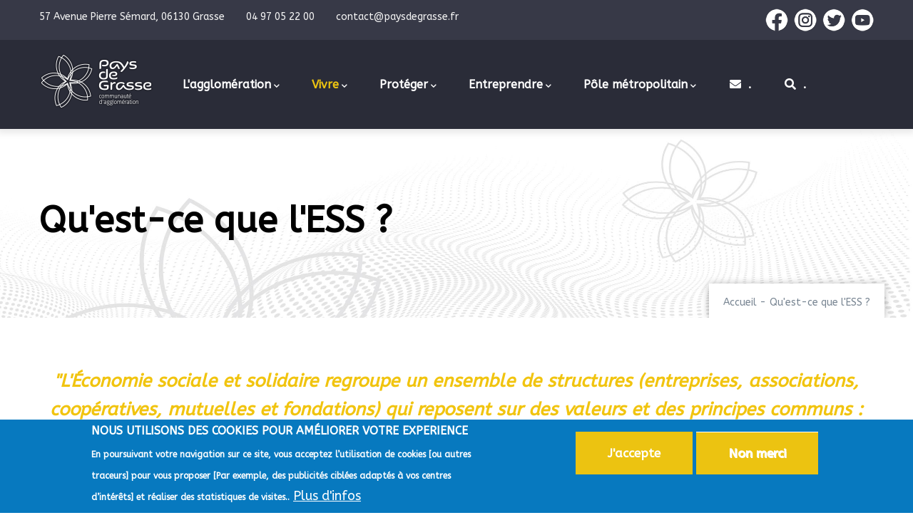

--- FILE ---
content_type: text/html; charset=UTF-8
request_url: http://www.paysdegrasse.fr/quest-ce-que-less
body_size: 16378
content:
<!DOCTYPE html>
<html lang="fr" dir="ltr" prefix="content: http://purl.org/rss/1.0/modules/content/  dc: http://purl.org/dc/terms/  foaf: http://xmlns.com/foaf/0.1/  og: http://ogp.me/ns#  rdfs: http://www.w3.org/2000/01/rdf-schema#  schema: http://schema.org/  sioc: http://rdfs.org/sioc/ns#  sioct: http://rdfs.org/sioc/types#  skos: http://www.w3.org/2004/02/skos/core#  xsd: http://www.w3.org/2001/XMLSchema# ">
  <head> 
    <meta charset="utf-8" />
<script async src="https://www.googletagmanager.com/gtag/js?id=G-R491D5G3ZX"></script>
<script>window.dataLayer = window.dataLayer || [];function gtag(){dataLayer.push(arguments)};gtag("js", new Date());gtag("set", "developer_id.dMDhkMT", true);gtag("config", "G-R491D5G3ZX", {"groups":"default","page_placeholder":"PLACEHOLDER_page_location"});</script>
<meta name="Generator" content="Drupal 9 (https://www.drupal.org)" />
<meta name="MobileOptimized" content="width" />
<meta name="HandheldFriendly" content="true" />
<meta name="viewport" content="width=device-width, initial-scale=1.0" />
<style>div#sliding-popup, div#sliding-popup .eu-cookie-withdraw-banner, .eu-cookie-withdraw-tab {background: #0779bf} div#sliding-popup.eu-cookie-withdraw-wrapper { background: transparent; } #sliding-popup h1, #sliding-popup h2, #sliding-popup h3, #sliding-popup p, #sliding-popup label, #sliding-popup div, .eu-cookie-compliance-more-button, .eu-cookie-compliance-secondary-button, .eu-cookie-withdraw-tab { color: #ffffff;} .eu-cookie-withdraw-tab { border-color: #ffffff;}</style>
<style>header .site-branding-logo{max-width:160px!important;}header.header-default .header-main-inner .header-inner{padding-left:160px!important;} header.header-default .header-main-inner .branding{width:160px!important;}</style>
<link rel="icon" href="/sites/default/files/favicon_0.ico" type="image/vnd.microsoft.icon" />
<link rel="alternate" hreflang="fr" href="http://www.paysdegrasse.fr/quest-ce-que-less" />
<link rel="canonical" href="http://www.paysdegrasse.fr/quest-ce-que-less" />
<link rel="shortlink" href="http://www.paysdegrasse.fr/node/196" />

    <title>Communauté d&#039;Agglomération du Pays de Grasse</title>
    <link rel="stylesheet" media="all" href="/core/modules/system/css/components/ajax-progress.module.css?sv4fa1" />
<link rel="stylesheet" media="all" href="/core/modules/system/css/components/align.module.css?sv4fa1" />
<link rel="stylesheet" media="all" href="/core/modules/system/css/components/autocomplete-loading.module.css?sv4fa1" />
<link rel="stylesheet" media="all" href="/core/modules/system/css/components/fieldgroup.module.css?sv4fa1" />
<link rel="stylesheet" media="all" href="/core/modules/system/css/components/container-inline.module.css?sv4fa1" />
<link rel="stylesheet" media="all" href="/core/modules/system/css/components/clearfix.module.css?sv4fa1" />
<link rel="stylesheet" media="all" href="/core/modules/system/css/components/details.module.css?sv4fa1" />
<link rel="stylesheet" media="all" href="/core/modules/system/css/components/hidden.module.css?sv4fa1" />
<link rel="stylesheet" media="all" href="/core/modules/system/css/components/item-list.module.css?sv4fa1" />
<link rel="stylesheet" media="all" href="/core/modules/system/css/components/js.module.css?sv4fa1" />
<link rel="stylesheet" media="all" href="/core/modules/system/css/components/nowrap.module.css?sv4fa1" />
<link rel="stylesheet" media="all" href="/core/modules/system/css/components/position-container.module.css?sv4fa1" />
<link rel="stylesheet" media="all" href="/core/modules/system/css/components/progress.module.css?sv4fa1" />
<link rel="stylesheet" media="all" href="/core/modules/system/css/components/reset-appearance.module.css?sv4fa1" />
<link rel="stylesheet" media="all" href="/core/modules/system/css/components/resize.module.css?sv4fa1" />
<link rel="stylesheet" media="all" href="/core/modules/system/css/components/sticky-header.module.css?sv4fa1" />
<link rel="stylesheet" media="all" href="/core/modules/system/css/components/system-status-counter.css?sv4fa1" />
<link rel="stylesheet" media="all" href="/core/modules/system/css/components/system-status-report-counters.css?sv4fa1" />
<link rel="stylesheet" media="all" href="/core/modules/system/css/components/system-status-report-general-info.css?sv4fa1" />
<link rel="stylesheet" media="all" href="/core/modules/system/css/components/tabledrag.module.css?sv4fa1" />
<link rel="stylesheet" media="all" href="/core/modules/system/css/components/tablesort.module.css?sv4fa1" />
<link rel="stylesheet" media="all" href="/core/modules/system/css/components/tree-child.module.css?sv4fa1" />
<link rel="stylesheet" media="all" href="/core/modules/views/css/views.module.css?sv4fa1" />
<link rel="stylesheet" media="all" href="/modules/contrib/eu_cookie_compliance/css/eu_cookie_compliance.css?sv4fa1" />
<link rel="stylesheet" media="all" href="/modules/custom/gavias_sliderlayer/vendor/revolution/css/settings.css?sv4fa1" />
<link rel="stylesheet" media="all" href="/modules/custom/gavias_pagebuilder/assets/frontend/css/frontend.css?sv4fa1" />
<link rel="stylesheet" media="all" href="//fonts.googleapis.com/css?family=Hind:wght@400;500;600;700&amp;display=swap" />
<link rel="stylesheet" media="all" href="/themes/custom/gavias_daudo/css/font-awesome/css/all.min.css?sv4fa1" />
<link rel="stylesheet" media="all" href="/themes/custom/gavias_daudo/css/icon/flaticon.css?sv4fa1" />
<link rel="stylesheet" media="all" href="/themes/custom/gavias_daudo/css/animate.css?sv4fa1" />
<link rel="stylesheet" media="all" href="/themes/custom/gavias_daudo/vendor/owl-carousel/assets/owl.carousel.min.css?sv4fa1" />
<link rel="stylesheet" media="all" href="/themes/custom/gavias_daudo/vendor/owl-carousel/assets/owl.theme.default.min.css?sv4fa1" />
<link rel="stylesheet" media="all" href="/themes/custom/gavias_daudo/vendor/prettyphoto/css/prettyPhoto.css?sv4fa1" />
<link rel="stylesheet" media="all" href="/themes/custom/gavias_daudo/vendor/ytplayer/css/jquery.mb.YTPlayer.min.css?sv4fa1" />
<link rel="stylesheet" media="all" href="/themes/custom/gavias_daudo/vendor/magnific/magnific-popup.css?sv4fa1" />
<link rel="stylesheet" media="all" href="/themes/custom/gavias_daudo/vendor/slick/slick.css?sv4fa1" />
<link rel="stylesheet" media="all" href="/themes/custom/gavias_daudo/css/update.css?sv4fa1" />
<link rel="stylesheet" media="all" href="/themes/custom/daudo_subtheme/css/style.css?sv4fa1" />
<link rel="stylesheet" media="all" href="/themes/custom/gavias_daudo/css/skins/yellow/bootstrap.css?sv4fa1" />
<link rel="stylesheet" media="all" href="/themes/custom/gavias_daudo/css/skins/yellow/template.css?sv4fa1" />


    <script type="application/json" data-drupal-selector="drupal-settings-json">{"path":{"baseUrl":"\/","scriptPath":null,"pathPrefix":"","currentPath":"node\/196","currentPathIsAdmin":false,"isFront":false,"currentLanguage":"fr"},"pluralDelimiter":"\u0003","suppressDeprecationErrors":true,"ajaxPageState":{"libraries":"daudo_subtheme\/global-styling,eu_cookie_compliance\/eu_cookie_compliance_default,gavias_daudo\/gavias_daudo.skin.yellow,gavias_daudo\/global-styling,gavias_pagebuilder\/gavias_pagebuilder.assets.frontend,gavias_sliderlayer\/gavias_sliderlayer.assets.frontend,google_analytics\/google_analytics,statistics\/drupal.statistics,system\/base,views\/views.ajax,views\/views.module","theme":"daudo_subtheme","theme_token":null},"ajaxTrustedUrl":{"\/index.php\/search\/node":true},"google_analytics":{"account":"G-R491D5G3ZX","trackOutbound":true,"trackMailto":true,"trackTel":true,"trackDownload":true,"trackDownloadExtensions":"7z|aac|arc|arj|asf|asx|avi|bin|csv|doc(x|m)?|dot(x|m)?|exe|flv|gif|gz|gzip|hqx|jar|jpe?g|js|mp(2|3|4|e?g)|mov(ie)?|msi|msp|pdf|phps|png|ppt(x|m)?|pot(x|m)?|pps(x|m)?|ppam|sld(x|m)?|thmx|qtm?|ra(m|r)?|sea|sit|tar|tgz|torrent|txt|wav|wma|wmv|wpd|xls(x|m|b)?|xlt(x|m)|xlam|xml|z|zip"},"eu_cookie_compliance":{"cookie_policy_version":"1.0.0","popup_enabled":true,"popup_agreed_enabled":false,"popup_hide_agreed":false,"popup_clicking_confirmation":false,"popup_scrolling_confirmation":false,"popup_html_info":"\u003Cdiv aria-labelledby=\u0022popup-text\u0022  class=\u0022eu-cookie-compliance-banner eu-cookie-compliance-banner-info eu-cookie-compliance-banner--opt-in\u0022\u003E\n  \u003Cdiv class=\u0022popup-content info eu-cookie-compliance-content\u0022\u003E\n        \u003Cdiv id=\u0022popup-text\u0022 class=\u0022eu-cookie-compliance-message\u0022 role=\u0022document\u0022\u003E\n      \u003Ch2\u003ENOUS UTILISONS DES COOKIES POUR AM\u00c9LIORER VOTRE EXPERIENCE\u003C\/h2\u003E\u003Cp\u003EEn poursuivant votre navigation sur ce site, vous acceptez l\u2019utilisation de cookies\u0026nbsp;[ou autres traceurs]\u0026nbsp;pour vous proposer\u0026nbsp;[Par exemple, des publicit\u00e9s cibl\u00e9es adapt\u00e9s \u00e0 vos centres d\u2019int\u00e9r\u00eats]\u0026nbsp;et\u0026nbsp;r\u00e9aliser des statistiques de visites..\u003C\/p\u003E\n              \u003Cbutton type=\u0022button\u0022 class=\u0022find-more-button eu-cookie-compliance-more-button\u0022\u003EPlus d\u0026#039;infos\u003C\/button\u003E\n          \u003C\/div\u003E\n\n    \n    \u003Cdiv id=\u0022popup-buttons\u0022 class=\u0022eu-cookie-compliance-buttons\u0022\u003E\n            \u003Cbutton type=\u0022button\u0022 class=\u0022agree-button eu-cookie-compliance-secondary-button button button--small\u0022\u003EJ\u0026#039;accepte \u003C\/button\u003E\n              \u003Cbutton type=\u0022button\u0022 class=\u0022decline-button eu-cookie-compliance-default-button button button--small button--primary\u0022\u003ENon merci\u003C\/button\u003E\n          \u003C\/div\u003E\n  \u003C\/div\u003E\n\u003C\/div\u003E","use_mobile_message":false,"mobile_popup_html_info":"\u003Cdiv aria-labelledby=\u0022popup-text\u0022  class=\u0022eu-cookie-compliance-banner eu-cookie-compliance-banner-info eu-cookie-compliance-banner--opt-in\u0022\u003E\n  \u003Cdiv class=\u0022popup-content info eu-cookie-compliance-content\u0022\u003E\n        \u003Cdiv id=\u0022popup-text\u0022 class=\u0022eu-cookie-compliance-message\u0022 role=\u0022document\u0022\u003E\n      \n              \u003Cbutton type=\u0022button\u0022 class=\u0022find-more-button eu-cookie-compliance-more-button\u0022\u003EPlus d\u0026#039;infos\u003C\/button\u003E\n          \u003C\/div\u003E\n\n    \n    \u003Cdiv id=\u0022popup-buttons\u0022 class=\u0022eu-cookie-compliance-buttons\u0022\u003E\n            \u003Cbutton type=\u0022button\u0022 class=\u0022agree-button eu-cookie-compliance-secondary-button button button--small\u0022\u003EJ\u0026#039;accepte \u003C\/button\u003E\n              \u003Cbutton type=\u0022button\u0022 class=\u0022decline-button eu-cookie-compliance-default-button button button--small button--primary\u0022\u003ENon merci\u003C\/button\u003E\n          \u003C\/div\u003E\n  \u003C\/div\u003E\n\u003C\/div\u003E","mobile_breakpoint":768,"popup_html_agreed":false,"popup_use_bare_css":false,"popup_height":"auto","popup_width":"100%","popup_delay":1000,"popup_link":"\/index.php\/mentions-legales","popup_link_new_window":true,"popup_position":false,"fixed_top_position":true,"popup_language":"fr","store_consent":false,"better_support_for_screen_readers":false,"cookie_name":"","reload_page":false,"domain":"","domain_all_sites":false,"popup_eu_only":false,"popup_eu_only_js":false,"cookie_lifetime":100,"cookie_session":0,"set_cookie_session_zero_on_disagree":0,"disagree_do_not_show_popup":false,"method":"opt_in","automatic_cookies_removal":true,"allowed_cookies":"","withdraw_markup":"\u003Cbutton type=\u0022button\u0022 class=\u0022eu-cookie-withdraw-tab\u0022\u003EPrivacy settings\u003C\/button\u003E\n\u003Cdiv aria-labelledby=\u0022popup-text\u0022 class=\u0022eu-cookie-withdraw-banner\u0022\u003E\n  \u003Cdiv class=\u0022popup-content info eu-cookie-compliance-content\u0022\u003E\n    \u003Cdiv id=\u0022popup-text\u0022 class=\u0022eu-cookie-compliance-message\u0022 role=\u0022document\u0022\u003E\n      \u003Ch2\u003EWe use cookies on this site to enhance your user experience\u003C\/h2\u003E\u003Cp\u003EYou have given your consent for us to set cookies.\u003C\/p\u003E\n    \u003C\/div\u003E\n    \u003Cdiv id=\u0022popup-buttons\u0022 class=\u0022eu-cookie-compliance-buttons\u0022\u003E\n      \u003Cbutton type=\u0022button\u0022 class=\u0022eu-cookie-withdraw-button  button button--small button--primary\u0022\u003EWithdraw consent\u003C\/button\u003E\n    \u003C\/div\u003E\n  \u003C\/div\u003E\n\u003C\/div\u003E","withdraw_enabled":false,"reload_options":0,"reload_routes_list":"","withdraw_button_on_info_popup":false,"cookie_categories":[],"cookie_categories_details":[],"enable_save_preferences_button":true,"cookie_value_disagreed":"0","cookie_value_agreed_show_thank_you":"1","cookie_value_agreed":"2","containing_element":"body","settings_tab_enabled":false,"olivero_primary_button_classes":" button button--small button--primary","olivero_secondary_button_classes":" button button--small","close_button_action":"close_banner","open_by_default":true,"modules_allow_popup":true,"hide_the_banner":false,"geoip_match":true},"statistics":{"data":{"nid":"196"},"url":"\/core\/modules\/statistics\/statistics.php"},"views":{"ajax_path":"\/views\/ajax","ajaxViews":{"views_dom_id:8b757bf6513d905be40fe2ccf481bb0b1ed26d4056ff0fe3950fc76d6c025178":{"view_name":"post_other","view_display_id":"block_1","view_args":"","view_path":"\/taxonomy\/term\/2","view_base_path":"actualites","view_dom_id":"8b757bf6513d905be40fe2ccf481bb0b1ed26d4056ff0fe3950fc76d6c025178","pager_element":0}}},"user":{"uid":0,"permissionsHash":"80ddb57edf350ae6be3f1c9ec4ff4c237eded2f29d79a3133333ab58bc52fe8a"}}</script>
<script src="/core/assets/vendor/jquery/jquery.min.js?v=3.6.0"></script>
<script src="/core/misc/drupalSettingsLoader.js?v=9.4.7"></script>
<script src="/sites/default/files/languages/fr_i5kPx_D-29ZPG4qjWFfpM7EVbxBDE9rfwjxpYwMWm_k.js?sv4fa1"></script>
<script src="/core/misc/drupal.js?v=9.4.7"></script>
<script src="/core/misc/drupal.init.js?v=9.4.7"></script>
<script src="/themes/custom/gavias_daudo/vendor/jquery-migrate.min.js?v=9.4.7"></script>
<script src="/themes/custom/gavias_daudo/js/bootstrap.js?v=9.4.7"></script>
<script src="/themes/custom/gavias_daudo/js/imagesloader.min.js?v=9.4.7"></script>
<script src="/themes/custom/gavias_daudo/vendor/jquery.easing.js?v=9.4.7"></script>
<script src="/themes/custom/gavias_daudo/vendor/jquery.appear.js?v=9.4.7"></script>
<script src="/themes/custom/gavias_daudo/vendor/jquery.easypiechart.min.js?v=9.4.7"></script>
<script src="/themes/custom/gavias_daudo/vendor/owl-carousel/owl.carousel.js?v=9.4.7"></script>
<script src="/themes/custom/gavias_daudo/vendor/waypoint.js?v=9.4.7"></script>
<script src="/themes/custom/gavias_daudo/vendor/count-to.js?v=9.4.7"></script>
<script src="/themes/custom/gavias_daudo/vendor/masonry.pkgd.min.js?v=9.4.7"></script>
<script src="/themes/custom/gavias_daudo/vendor/isotope.pkgd.min.js?v=9.4.7"></script>
<script src="/themes/custom/gavias_daudo/vendor/aos.js?v=9.4.7"></script>
<script src="/themes/custom/gavias_daudo/vendor/prettyphoto/js/jquery.prettyPhoto.js?v=9.4.7"></script>
<script src="/themes/custom/gavias_daudo/vendor/ytplayer/js/jquery.mb.YTPlayer.min.js?v=9.4.7"></script>
<script src="/themes/custom/gavias_daudo/vendor/jquery.typer/src/jquery.typer.js?v=9.4.7"></script>
<script src="/themes/custom/gavias_daudo/vendor/magnific/jquery.magnific-popup.min.js?v=9.4.7"></script>
<script src="/themes/custom/gavias_daudo/vendor/quotes_rotator/js/modernizr.custom.js?v=9.4.7"></script>
<script src="/themes/custom/gavias_daudo/vendor/quotes_rotator/js/jquery.cbpQTRotator.min.js?v=9.4.7"></script>
<script src="/themes/custom/gavias_daudo/vendor/jquery.nicescroll.min.js?v=9.4.7"></script>
<script src="/themes/custom/gavias_daudo/vendor/slick/slick.min.js?v=9.4.7"></script>
<script src="/themes/custom/gavias_daudo/js/main.js?v=9.4.7"></script>
<script src="/themes/custom/daudo_subtheme/js/main.js?v=9.4.7"></script>
<script src="/modules/custom/gavias_sliderlayer/vendor/revolution/js/jquery.themepunch.tools.min.js?v=1.x"></script>
<script src="/modules/custom/gavias_sliderlayer/vendor/revolution/js/jquery.themepunch.revolution.min.js?v=1.x"></script>
<script src="/modules/custom/gavias_sliderlayer/vendor/revolution/js/extensions/revolution.extension.actions.min.js?v=1.x"></script>
<script src="/modules/custom/gavias_sliderlayer/vendor/revolution/js/extensions/revolution.extension.carousel.min.js?v=1.x"></script>
<script src="/modules/custom/gavias_sliderlayer/vendor/revolution/js/extensions/revolution.extension.kenburn.min.js?v=1.x"></script>
<script src="/modules/custom/gavias_sliderlayer/vendor/revolution/js/extensions/revolution.extension.layeranimation.min.js?v=1.x"></script>
<script src="/modules/custom/gavias_sliderlayer/vendor/revolution/js/extensions/revolution.extension.migration.min.js?v=1.x"></script>
<script src="/modules/custom/gavias_sliderlayer/vendor/revolution/js/extensions/revolution.extension.navigation.min.js?v=1.x"></script>
<script src="/modules/custom/gavias_sliderlayer/vendor/revolution/js/extensions/revolution.extension.parallax.min.js?v=1.x"></script>
<script src="/modules/custom/gavias_sliderlayer/vendor/revolution/js/extensions/revolution.extension.slideanims.min.js?v=1.x"></script>
<script src="/modules/custom/gavias_sliderlayer/vendor/revolution/js/extensions/revolution.extension.video.min.js?v=1.x"></script>


    <link rel="stylesheet" type="text/css" href="https://fonts.googleapis.com/css?family=ABeeZee:100,300,400,600,800,900"/>
<link rel="stylesheet" type="text/css" href="https://fonts.googleapis.com/css?family=ABeeZee:100,300,400,600,800,900"/>


          <style type="text/css">
        .column-docu {margin-bottom: 25px;}.exemple{display: flex;margin: 2rem auto}.exemple path{fill: #ccc;stroke: #ffffff;stroke-width: 1 transition: .6s fill;}.exemple path:hover{cursor: pointer;fill: #4fade8;}.field.field--name-field-inscription-a-l-activite-f.field--type-webform.field--label-above {border: 2px solid;padding: 10px;margin: 10px;border-color: #c2c2c2;}.field.field--name-field-date-sortie-nature.field--type-datetime.field--label-inline {border: 2px solid;padding: 10px;margin: 10px;border-color: #c2c2c2;text-align: center;text-transform: uppercase;}.field.field--name-field-adresse-de-rendez-vous.field--type-address.field--label-above {text-align: center;}.field.field--name-field-type-de-formation-activite.field--type-entity-reference.field--label-above {display: inline-flex;text-transform: uppercase;}.btn-theme2{font-size: 17px;background: #2a2c38;color: #fff;font-weight: 700;padding: 10px 30px 10px 30px;line-height: 15px;position: relative;z-index: 9;display: inline-block;-webkit-transition: all 0.35s;transition: all 0.35s;-moz-transition: all 0.35s;-ms-transition: all 0.35s;border: none;border-radius: 0;font-family: "gilmer";text-transform: none;}.item-content {background-color: #2a2c38;}
      </style>
    
          <style class="customize">body,.block.block-blocktabs .ui-widget,.block.block-blocktabs .ui-tabs-nav > li > a, .gva-googlemap .gm-style-iw div .marker .info{font-family: ABeeZee!important;} h1, h2, h3, h4, h5, h6,.h1, .h2, .h3, .h4, .h5, .h6,ul.menu > li > a, ul.features-list > li, .pager ul.pager__items > li, .breadcrumb-content-inner .gva-block-breadcrumb .breadcrumb-links nav.breadcrumb ol li,.topbar, header .header-info .content-inner .title, #footer .copyright, .portfolio-single .portfolio-informations .item-information span:first-child, .post-block .post-content .post-meta,.text-medium, .text-medium-2, .button, .btn, .btn-white, .btn-theme, .btn-theme-second, .more-link a, .btn-theme-submit, .btn-inline, .pricing-vertical div[class*='col-'] .pricing-title .pricing-price .price,.pricing-vertical .col-heading ul li, #user-login-form .form-item label, .webform-submission-form .form-item label, .contact-info ul li, .navigation .gva_menu > li > a, .navigation .gva_menu .megamenu > .sub-menu > li > a, .navigation .gva_menu .gva-mega-menu > .sub-menu > li > a,.navigation .gva_menu .sub-menu > li > a, .tags-list .item-list > ul > li a, .widget.gsc-progress .progress-label, .gsc-icon-box.left-2 .highlight_content .desc, .gsc-icon-box-new.style-1 .content-inner .title, .category-list .item-list ul li a,.gsc-icon-box-new.style-2 .content-inner .desc .link, .gsc-icon-box-new.style-3 .content-inner, .gsc-icon-box-new.style-4 .content-inner .title, .milestone-block.position-no-icon .milestone-right .milestone-number-inner, .gsc-images-parallax.style-v1 .content-box,.gsc-team .team-name, .gsc-team.team-vertical .team-name, .gsc-team.team-circle .team-name, .gsc-quotes-rotator .cbp-qtrotator .cbp-qtcontent .content-title, .gsc-text-rotate .rotate-text .primary-text, .gsc-heading .sub-title,.gsc-quote-text .content, .gsc-our-partners .content-inner .info, .gsc-service-carousel .item .content-inner .desc, .gsc-progress-box .heading-box, .service-timeline > li .hentry .title, .gva-offcanvas-mobile .gva-navigation .gva_menu > li > a, .portfolio-filter ul.nav-tabs > li > a,.testimonial-node-1 .content-body .quote, .testimonial-node-2 .content-body .quote, .testimonial-node-2 .content-body .info .name, .testimonial-node-2 .content-body .info .job, .testimonial-node-v3 .testimonial-content .quote, .testimonial-node-v3 .content-inner .right .name, .gavias_sliderlayer .slide-style-1, #gavias_slider_single .slide-style-1,.gavias_sliderlayer .slide-style-2, #gavias_slider_single .slide-style-2, .gavias_sliderlayer .slide-style-3, #gavias_slider_single .slide-style-3, .gavias_sliderlayer .inner.btn-slide, .gavias_sliderlayer .btn-slide a, #gavias_slider_single .inner.btn-slide, #gavias_slider_single .btn-slide a,.gavias_sliderlayer .btn-slide-white.inner, .gavias_sliderlayer .btn-slide-white a, #gavias_slider_single .btn-slide-white.inner, #gavias_slider_single .btn-slide-white a{font-family: ABeeZee!important;} .topbar{background: #373947!important;} .main-menu, ul.gva_menu, header.header-default .header-main, .header-1, .header-2 .header-main-content, .header.header-default .stuck{background: #2a2c38!important;} .main-menu ul.gva_menu > li > a, .main-menu ul.gva_menu > li > a .icaret{color: #ffffff!important;}</style>
    
  </head>

  
  <body class="exclude-node-title gavias-pagebuilder layout-no-sidebars wide footer-white path-node node--type-page">

    <a href="#main-content" class="visually-hidden focusable">
      Aller au contenu principal
    </a>

     
      <div id="gva-preloader" >
        <div id="preloader-inner" class="cssload-container">
          <div class="wait-text">Veuillez patienter... </div> 
          <div class="cssload-item cssload-moon"></div>
        </div>
      </div>
      

    
      <div class="dialog-off-canvas-main-canvas" data-off-canvas-main-canvas>
    <div class="gva-body-wrapper">
	<div class="body-page gva-body-page">
	   <header id="header" class="header-default">
  
      <div class="topbar">
      <div class="container">
        <div class="row">
          <div class="col-12">
            <div class="topbar-content-inner clearfix"> 
              <div class="topbar-content">  <div>
    <div id="block-topbar" class="block block-block-content block-block-contentfdd73ed2-c48b-4deb-bc88-6989626613f2 no-title">
  
    
      <div class="content block-content">
      
            <div class="field field--name-body field--type-text-with-summary field--label-hidden field__item"><div class="row">
<div class="col-xl-8 col-lg-8 col-md-8 col-sm-8 col-6 d-small-none">
<div class="topbar-information">
<ul class="infor-list">
	<li class="address d-xl-block d-lg-block d-md-block d-none">57 Avenue Pierre Sémard, 06130 Grasse</li>
	<li class="phone d-xl-block d-lg-block d-md-block d-sm-block d-none">04 97 05 22 00</li>
	<li class="address">contact@paysdegrasse.fr</li>
</ul>
</div>
</div>

<div class="col-xl-4 col-lg-4 col-md-4 col-sm-4 d-xs-12 col-6 text-right"><a href="https://www.facebook.com/CommunautedAgglomerationduPaysdeGrasse" rel="noopener" target="_blank"><img src="/sites/default/files/inline-images/fb.png" /></a>&nbsp; <a href="https://www.instagram.com/paysdegrasse" rel="noopener" target="_blank"><img src="/sites/default/files/inline-images/insta_0.png" /></a>&nbsp; <a href="https://twitter.com/comagglo" rel="noopener" target="_blank"><img src="/sites/default/files/inline-images/twit_0.png" /></a>&nbsp; <a href="https://www.youtube.com/channel/UC9pMraSlvVZsB192vplnCfg" rel="noopener" target="_blank"><img src="/sites/default/files/inline-images/youtube_0.png" /></a></div>
</div>
</div>
      
    </div>
  </div>

  </div>
</div>
                          </div>  
          </div>
        </div>
      </div>
    </div>
  
            

   <div class="header-main gv-sticky-menu">
      <div class="container header-content-layout">
         <div class="header-main-inner p-relative">
            <div class="row">
              <div class="col-md-12 col-sm-12 col-xs-12 content-inner">
                <div class="branding">
                                        <div>
    
      <a href="/index.php/" title="Accueil" rel="home" class="site-branding-logo">
        
        <img class="logo-site" src="/sites/default/files/logo-PDG.png" alt="Accueil" />
        
    </a>
    
  </div>

                                  </div>
                
                <div class="header-inner clearfix ">
                  <div class="main-menu">
                    <div class="area-main-menu">
                      <div class="area-inner">
                        <div class="gva-offcanvas-mobile">
                          <div class="close-offcanvas hidden"><i class="fa fa-times"></i></div>
                          <div class="main-menu-inner">
                                                            <div>
    <nav aria-labelledby="block-daudo-subtheme-mainnavigation-menu" id="block-daudo-subtheme-mainnavigation" class="block block-menu navigation menu--main">
          
  
  <h2  class="visually-hidden block-title block-title" id="block-daudo-subtheme-mainnavigation-menu"><span>Main navigation</span></h2>
  
  <div class="block-content">
                 
<div class="gva-navigation">

              <ul  class="clearfix gva_menu gva_menu_main">
      
                             
         
                  
            <li  class="menu-item menu-item--expanded  gva-mega-menu megamenu menu-grid menu-columns-5">
        <a href="/index.php/lagglomeration">          L&#039;agglomération<span class="icaret nav-plus fas fa-chevron-down"></span>        </a>
          
                      <ul class="menu sub-menu">
                              
            <li  class="menu-item menu-item--expanded">
        <a href="/index.php/lagglo-engagee">          L&#039;agglo engagée<span class="icaret nav-plus fas fa-chevron-down"></span>        </a>
          
                      <ul class="menu sub-menu">
                              
            <li  class="menu-item menu-item--collapsed">
        <a href="/index.php/egalite-femmes-hommes">          Egalité et inclusion        </a>
          
              </li>
                          
            <li  class="menu-item">
        <a href="/index.php/handicap">          Handicap        </a>
          
              </li>
                          
            <li  class="menu-item">
        <a href="/index.php/le-pays-de-grasse-reconnu-territoire-engage-pour-la-nature">          Territoire Engagé pour la Nature        </a>
          
              </li>
        </ul>
        </li>
                          
            <li  class="menu-item menu-item--expanded">
        <a href="/index.php/linstitution">          L&#039;institution<span class="icaret nav-plus fas fa-chevron-down"></span>        </a>
          
                      <ul class="menu sub-menu">
                              
            <li  class="menu-item">
        <a href="/index.php/conseillers-communautaires">          Conseillers Communautaires        </a>
          
              </li>
                          
            <li  class="menu-item">
        <a href="/index.php/referent-deontologue-des-elus">          Référent déontologue des élus        </a>
          
              </li>
                          
            <li  class="menu-item">
        <a href="/index.php/membres-du-bureau">          Membres du bureau        </a>
          
              </li>
                          
            <li  class="menu-item">
        <a href="/index.php/actes-administratifs">          Séances Communautaires        </a>
          
              </li>
                          
            <li  class="menu-item">
        <a href="/index.php/deliberations">          Actes Administratifs        </a>
          
              </li>
                          
            <li  class="menu-item">
        <a href="/index.php/les-commissions-thematiques">          Les commissions thématiques        </a>
          
              </li>
                          
            <li  class="menu-item">
        <a href="/index.php/recueil-actes-administratifs">          Recueil des actes administratifs        </a>
          
              </li>
        </ul>
        </li>
                          
            <li  class="menu-item menu-item--expanded">
        <a href="/index.php/le-territoire">          Le territoire<span class="icaret nav-plus fas fa-chevron-down"></span>        </a>
          
                      <ul class="menu sub-menu">
                              
            <li  class="menu-item">
        <a href="/index.php/nos-competences">          Compétences        </a>
          
              </li>
                          
            <li  class="menu-item">
        <a href="/index.php/les-23-communes">          Les 23 communes        </a>
          
              </li>
                          
            <li  class="menu-item">
        <a href="/index.php/projet-de-territoire">          Projet de territoire        </a>
          
              </li>
                          
            <li  class="menu-item">
        <a href="/index.php/conseil-de-developpement">          Conseil de développement        </a>
          
              </li>
                          
            <li  class="menu-item">
        <a href="/index.php/documentation-pays-de-grasse">          Documentation du Pays de Grasse        </a>
          
              </li>
        </ul>
        </li>
                          
            <li  class="menu-item menu-item--expanded">
        <a href="/index.php/finance">          Les finances<span class="icaret nav-plus fas fa-chevron-down"></span>        </a>
          
                      <ul class="menu sub-menu">
                              
            <li  class="menu-item">
        <a href="/index.php/finance">          Finances        </a>
          
              </li>
                          
            <li  class="menu-item">
        <a href="/index.php/marches-publics">          Marchés Publics        </a>
          
              </li>
        </ul>
        </li>
                          
            <li  class="menu-item menu-item--expanded">
        <a href="">          Les grands projets<span class="icaret nav-plus fas fa-chevron-down"></span>        </a>
          
                      <ul class="menu sub-menu">
                              
            <li  class="menu-item">
        <a href="/index.php/fibre-optique">          Fibre optique        </a>
          
              </li>
                          
            <li  class="menu-item menu-item--collapsed">
        <a href="/index.php/plan-climat-air-energie-territorial">          Plan Climat-Air-Énergie Territorial        </a>
          
              </li>
                          
            <li  class="menu-item">
        <a href="/index.php/projet-bus-express">          Projet de Bus Express Grasse - Mouans-Sartoux        </a>
          
              </li>
                          
            <li  class="menu-item menu-item--collapsed">
        <a href="/index.php/restructuration-de-la-piscine-altitude-500">          Restructuration de la piscine Altitude 500        </a>
          
              </li>
                          
            <li  class="menu-item">
        <a href="/index.php/reamenagement-du-parking-de-la-gare-sncf-en-jardin-de-pluie">          Réaménagement du Parking de la gare SNCF en Jardin de Pluie        </a>
          
              </li>
        </ul>
        </li>
        </ul>
        </li>
                         
         
                  
            <li  class="menu-item menu-item--expanded menu-item--active-trail  gva-mega-menu megamenu menu-grid menu-columns-5">
        <a href="/index.php/vivre">          Vivre<span class="icaret nav-plus fas fa-chevron-down"></span>        </a>
          
                      <ul class="menu sub-menu">
                              
            <li  class="menu-item menu-item--expanded">
        <a href="/index.php/mobilites-transports">          Mobilités - Transports<span class="icaret nav-plus fas fa-chevron-down"></span>        </a>
          
                      <ul class="menu sub-menu">
                              
            <li  class="menu-item">
        <a href="/index.php/la-maison-de-la-mobilite">          La Maison de la Mobilité        </a>
          
              </li>
                          
            <li  class="menu-item menu-item--collapsed">
        <a href="/index.php/pied-et-en-velo">          A vélo        </a>
          
              </li>
                          
            <li  class="menu-item menu-item--collapsed">
        <a href="/index.php/utiliser-sa-voiture-autrement">          En voiture autrement        </a>
          
              </li>
                          
            <li  class="menu-item">
        <a href="/index.php/transports-en-commun-la-mobilite-au-quotidien">          Transports en Commun        </a>
          
              </li>
                          
            <li  class="menu-item">
        <a href="/index.php/planifier-son-trajet-en-temps-reel-des-applications-votre-service">          Planifier son trajet        </a>
          
              </li>
                          
            <li  class="menu-item">
        <a href="/index.php/poles-dechange-multimodaux">          Pôles d&#039;échange Multimodaux        </a>
          
              </li>
                          
            <li  class="menu-item">
        <a href="/index.php/les-plans-de-mobilites-entreprises-inter-entreprises">          Plans de mobilité        </a>
          
              </li>
        </ul>
        </li>
                          
            <li  class="menu-item menu-item--expanded">
        <a href="/index.php/lemploi-la-formation-et-linsertion">          Emploi, Formation et Insertion<span class="icaret nav-plus fas fa-chevron-down"></span>        </a>
          
                      <ul class="menu sub-menu">
                              
            <li  class="menu-item">
        <a href="/index.php/soutien-lemploi-et-linsertion">          Soutien à l&#039;Emploi et à l&#039;Insertion        </a>
          
              </li>
                          
            <li  class="menu-item">
        <a href="/index.php/des-lieux-daccueil">          Des lieux d&#039;accueil        </a>
          
              </li>
                          
            <li  class="menu-item">
        <a href="/index.php/le-plie">          Le PLIE        </a>
          
              </li>
                          
            <li  class="menu-item">
        <a href="/index.php/centre-de-formation-du-pays-de-grasse">          Centre de formation du Pays de Grasse        </a>
          
              </li>
                          
            <li  class="menu-item">
        <a href="/index.php/grasse-campus">          L&#039;enseignement supérieur        </a>
          
              </li>
        </ul>
        </li>
                          
            <li  class="menu-item menu-item--expanded">
        <a href="/index.php/la-culture">          Culture<span class="icaret nav-plus fas fa-chevron-down"></span>        </a>
          
                      <ul class="menu sub-menu">
                              
            <li  class="menu-item">
        <a href="/index.php/education-artistique-et-culturelle-100-eac">          Education Artistique et Culturelle 100% EAC        </a>
          
              </li>
                          
            <li  class="menu-item menu-item--collapsed">
        <a href="/index.php/le-patrimoine">          Le patrimoine        </a>
          
              </li>
                          
            <li  class="menu-item menu-item--collapsed">
        <a href="/index.php/les-equipements-culturels">          Les équipements culturels        </a>
          
              </li>
                          
            <li  class="menu-item">
        <a href="/index.php/residences-dartistes">          Résidences d&#039;artistes        </a>
          
              </li>
                          
            <li  class="menu-item">
        <a href="/index.php/aide-aux-associations">          Aide aux associations        </a>
          
              </li>
                          
            <li  class="menu-item menu-item--collapsed">
        <a href="/index.php/la-lecture-publique">          La lecture publique        </a>
          
              </li>
                          
            <li  class="menu-item">
        <a href="/index.php/micro-folie-mobile">          Micro-folie mobile        </a>
          
              </li>
        </ul>
        </li>
                          
            <li  class="menu-item menu-item--expanded">
        <a href="/index.php/sports">          Sports<span class="icaret nav-plus fas fa-chevron-down"></span>        </a>
          
                      <ul class="menu sub-menu">
                              
            <li  class="menu-item menu-item--collapsed">
        <a href="/index.php/evenements-sportifs">          Evénements sportifs        </a>
          
              </li>
                          
            <li  class="menu-item">
        <a href="/index.php/ambassadeurs-du-sport">          Ambassadeurs du sport        </a>
          
              </li>
                          
            <li  class="menu-item menu-item--collapsed">
        <a href="/index.php/les-equipements-sportifs">          Les équipements sportifs        </a>
          
              </li>
                          
            <li  class="menu-item menu-item--collapsed">
        <a href="/index.php/le-soutien-aux-associations">          Le soutien aux associations        </a>
          
              </li>
        </ul>
        </li>
                          
            <li  class="menu-item menu-item--expanded">
        <a href="/index.php/lhabitat">          Habitat<span class="icaret nav-plus fas fa-chevron-down"></span>        </a>
          
                      <ul class="menu sub-menu">
                              
            <li  class="menu-item">
        <a href="/index.php/les-aides-lamelioration-de-lhabitat">          Améliorer son logement        </a>
          
              </li>
                          
            <li  class="menu-item menu-item--collapsed">
        <a href="/index.php/louer-son-logement">          Louer son logement        </a>
          
              </li>
                          
            <li  class="menu-item">
        <a href="/index.php/demander-un-logement-social">          Demander un logement social        </a>
          
              </li>
                          
            <li  class="menu-item">
        <a href="/index.php/programme-local-de-lhabitat">          Programme Local de l&#039;Habitat        </a>
          
              </li>
                          
            <li  class="menu-item">
        <a href="/index.php/renouvellement-urbain">          Renouvellement Urbain        </a>
          
              </li>
                          
            <li  class="menu-item">
        <a href="/index.php/signaler-un-logement-indigne">          Signaler un logement indigne        </a>
          
              </li>
        </ul>
        </li>
                          
            <li  class="menu-item menu-item--expanded">
        <a href="/index.php/la-solidarite">          Solidarité<span class="icaret nav-plus fas fa-chevron-down"></span>        </a>
          
                      <ul class="menu sub-menu">
                              
            <li  class="menu-item menu-item--collapsed">
        <a href="/index.php/aider-et-etre-aide">          Aider et être aidé        </a>
          
              </li>
                          
            <li  class="menu-item">
        <a href="/index.php/ateliers-numeriques">          Ateliers Numériques        </a>
          
              </li>
                          
            <li  class="menu-item menu-item--collapsed">
        <a href="/index.php/france-services">          France services        </a>
          
              </li>
                          
            <li  class="menu-item">
        <a href="/index.php/reseau-intercommunal-de-prevention-des-violences-intrafamiliales">          Réseau Intercommunal de Prévention des VIF        </a>
          
              </li>
                          
            <li  class="menu-item">
        <a href="/index.php/la-politique-de-la-ville">          La politique de la ville        </a>
          
              </li>
                          
            <li  class="menu-item">
        <a href="/index.php/les-espaces-numeriques">          Les espaces numériques        </a>
          
              </li>
                          
            <li  class="menu-item">
        <a href="/index.php/la-prevention">          Prévention et sécurité des personnes        </a>
          
              </li>
        </ul>
        </li>
                          
            <li  class="menu-item menu-item--expanded menu-item--active-trail">
        <a href="/index.php/leconomie-sociale-et-solidaire">          Économie Sociale et Solidaire<span class="icaret nav-plus fas fa-chevron-down"></span>        </a>
          
                      <ul class="menu sub-menu">
                              
            <li  class="menu-item">
        <a href="/index.php/carte-des-acteurs-de-less">          Découvrir les Acteurs de l’ESS        </a>
          
              </li>
                          
            <li  class="menu-item">
        <a href="/index.php/rejoindre-la-communaute-ess-du-pays-de-grasse">          Rejoignez la communauté ESS du Pays de Grasse        </a>
          
              </li>
                          
            <li  class="menu-item menu-item--active-trail">
        <a href="/index.php/quest-ce-que-less">          Qu&#039;est-ce que l&#039;ESS ?        </a>
          
              </li>
                          
            <li  class="menu-item">
        <a href="/index.php/manifestations">          Manifestations        </a>
          
              </li>
                          
            <li  class="menu-item">
        <a href="/index.php/ressources-ess">          Ressources ESS – Conseil à la vie associative        </a>
          
              </li>
        </ul>
        </li>
                          
            <li  class="menu-item menu-item--expanded">
        <a href="/index.php/action-sociale">          Action Sociale<span class="icaret nav-plus fas fa-chevron-down"></span>        </a>
          
                      <ul class="menu sub-menu">
                              
            <li  class="menu-item">
        <a href="/index.php/actions-familiales-territoriales">          Actions Familiales Territoriales        </a>
          
              </li>
                          
            <li  class="menu-item menu-item--collapsed">
        <a href="/index.php/jeunesse">          Jeunesse        </a>
          
              </li>
                          
            <li  class="menu-item menu-item--collapsed">
        <a href="/index.php/petite-enfance">          Petite Enfance        </a>
          
              </li>
                          
            <li  class="menu-item">
        <a href="/index.php/sante">          Santé        </a>
          
              </li>
                          
            <li  class="menu-item menu-item--collapsed">
        <a href="/index.php/seniors">          Séniors        </a>
          
              </li>
        </ul>
        </li>
                          
            <li  class="menu-item menu-item--expanded">
        <a href="/index.php/scot-ouest-06">          SCOT Ouest 06<span class="icaret nav-plus fas fa-chevron-down"></span>        </a>
          
                      <ul class="menu sub-menu">
                              
            <li  class="menu-item">
        <a href="/index.php/scot-ouest-06">          Qu&#039;est-ce que le SCoT ?        </a>
          
              </li>
                          
            <li  class="menu-item">
        <a href="/index.php/le-dossier-actuellement-en-vigueur-approuve-le-27-janvier-2022">          Le dossier Actuellement en vigueur (Approuvé le 27 janvier 2022)        </a>
          
              </li>
                          
            <li  class="menu-item">
        <a href="/index.php/modification-simplifiee-du-scot-ndeg2-approuvee">          Modification simplifiée du SCoT n°2 (En cours)        </a>
          
              </li>
        </ul>
        </li>
                          
            <li  class="menu-item menu-item--expanded">
        <a href="/index.php/urbanisme">          L&#039;Urbanisme<span class="icaret nav-plus fas fa-chevron-down"></span>        </a>
          
                      <ul class="menu sub-menu">
                              
            <li  class="menu-item">
        <a href="/index.php/demander-un-certificat-durbanisme">          Demander un certificat d&#039;urbanisme        </a>
          
              </li>
                          
            <li  class="menu-item">
        <a href="/index.php/deposer-un-permis">          Déposer un permis        </a>
          
              </li>
        </ul>
        </li>
        </ul>
        </li>
                         
         
                  
            <li  class="menu-item menu-item--expanded  gva-mega-menu megamenu menu-grid menu-columns-4">
        <a href="/index.php/proteger">          Protéger<span class="icaret nav-plus fas fa-chevron-down"></span>        </a>
          
                      <ul class="menu sub-menu">
                              
            <li  class="menu-item menu-item--expanded">
        <a href="/index.php/biodiversite">          Biodiversité<span class="icaret nav-plus fas fa-chevron-down"></span>        </a>
          
                      <ul class="menu sub-menu">
                              
            <li  class="menu-item">
        <a href="/index.php/abeilles-et-plantes-melliferes">          Abeilles et plantes méllifères        </a>
          
              </li>
                          
            <li  class="menu-item">
        <a href="/index.php/accueil-de-la-biodiversite-dans-le-bati">          Accueil de la biodiversité dans le bâti        </a>
          
              </li>
                          
            <li  class="menu-item">
        <a href="/index.php/especes-faunistiques-et-envahissantes">          Espèces Faunistiques Envahissantes        </a>
          
              </li>
                          
            <li  class="menu-item">
        <a href="/index.php/mieux-la-conna%C3%AEtre">          Mieux la connaitre        </a>
          
              </li>
                          
            <li  class="menu-item">
        <a href="/index.php/pour-mieux-la-preserver">          Mieux la préserver        </a>
          
              </li>
                          
            <li  class="menu-item">
        <a href="/index.php/signalernidhirondelle">          Signalez les nids d&#039;hirondelles        </a>
          
              </li>
                          
            <li  class="menu-item">
        <a href="/index.php/contrat-de-transition-ecologique">          Contrat de Transition Écologique        </a>
          
              </li>
        </ul>
        </li>
                          
            <li  class="menu-item menu-item--expanded">
        <a href="/index.php/climat-air-energie">          Climat - Air - Énergie<span class="icaret nav-plus fas fa-chevron-down"></span>        </a>
          
                      <ul class="menu sub-menu">
                              
            <li  class="menu-item">
        <a href="/index.php/plan-climat-air-energie-territorial">          Plan Climat Air Energie Territorial        </a>
          
              </li>
                          
            <li  class="menu-item">
        <a href="/index.php/cadastre-solaire">          Cadastre solaire        </a>
          
              </li>
                          
            <li  class="menu-item">
        <a href="/index.php/alternatives-au-brulage">          Alternatives au brûlage        </a>
          
              </li>
                          
            <li  class="menu-item">
        <a href="/index.php/espaces-info-energie">          Espaces Info Energie        </a>
          
              </li>
                          
            <li  class="menu-item">
        <a href="/index.php/qualite-de-lair">          Qualité de l&#039;air        </a>
          
              </li>
        </ul>
        </li>
                          
            <li  class="menu-item menu-item--expanded">
        <a href="/index.php/education-lenvironnement">          Éducation à l&#039;environnement<span class="icaret nav-plus fas fa-chevron-down"></span>        </a>
          
                      <ul class="menu sub-menu">
                              
            <li  class="menu-item">
        <a href="/index.php/leducation-lenvironnement-lecole">          Dispositifs scolaires        </a>
          
              </li>
                          
            <li  class="menu-item">
        <a href="/index.php/fete-de-la-nature-2025">          Fête de la Nature        </a>
          
              </li>
                          
            <li  class="menu-item">
        <a href="/index.php/jardins-partages">          Jardins partagés        </a>
          
              </li>
                          
            <li  class="menu-item menu-item--collapsed">
        <a href="/index.php/rendez-vous-nature">          Rendez-vous Nature        </a>
          
              </li>
        </ul>
        </li>
                          
            <li  class="menu-item menu-item--expanded">
        <a href="/index.php/collecte-des-dechets">          Collecte des déchets<span class="icaret nav-plus fas fa-chevron-down"></span>        </a>
          
                      <ul class="menu sub-menu">
                              
            <li  class="menu-item">
        <a href="/index.php/bien-trier-ses-dechets">          Bien trier ses déchets        </a>
          
              </li>
                          
            <li  class="menu-item">
        <a href="/index.php/cliiink">          Cliiink        </a>
          
              </li>
                          
            <li  class="menu-item">
        <a href="/index.php/compostage-lombricompostage">          Compostage &amp; lombricompostage        </a>
          
              </li>
                          
            <li  class="menu-item">
        <a href="/index.php/dechets-alimentaires-et-de-jardins">          Déchets alimentaires et de jardins        </a>
          
              </li>
                          
            <li  class="menu-item">
        <a href="/index.php/dechets-professionnels">          Déchets professionnels        </a>
          
              </li>
                          
            <li  class="menu-item">
        <a href="/index.php/decheteries-encombrants">          Déchèteries &amp; Encombrants        </a>
          
              </li>
                          
            <li  class="menu-item">
        <a href="/index.php/points-et-frequence-de-collecte">          Points et fréquences de collecte        </a>
          
              </li>
                          
            <li  class="menu-item">
        <a href="/index.php/prevention-des-dechets">          Prévention des déchets        </a>
          
              </li>
                          
            <li  class="menu-item">
        <a href="/index.php/tri-des-textiles">          Tri des textiles        </a>
          
              </li>
        </ul>
        </li>
                          
            <li  class="menu-item menu-item--expanded">
        <a href="/index.php/prevention">          Prévention<span class="icaret nav-plus fas fa-chevron-down"></span>        </a>
          
                      <ul class="menu sub-menu">
                              
            <li  class="menu-item">
        <a href="/index.php/risques-majeurs">          Risques majeurs        </a>
          
              </li>
                          
            <li  class="menu-item">
        <a href="/index.php/reserve-de-securite-civique">          Réserve de Sécurité Civile du Pays de Grasse        </a>
          
              </li>
        </ul>
        </li>
                          
            <li  class="menu-item menu-item--expanded">
        <a href="/index.php/agriculture-alimentation">          Agriculture &amp; Alimentation<span class="icaret nav-plus fas fa-chevron-down"></span>        </a>
          
                      <ul class="menu sub-menu">
                              
            <li  class="menu-item">
        <a href="/index.php/projet-alimentaire-territorial">          Projet Alimentaire Territorial        </a>
          
              </li>
                          
            <li  class="menu-item">
        <a href="/index.php/agriculture">          Agriculture        </a>
          
              </li>
                          
            <li  class="menu-item">
        <a href="/index.php/rencontres-agricoles">          Rencontres agricoles        </a>
          
              </li>
        </ul>
        </li>
                          
            <li  class="menu-item">
        <a href="/index.php/eau-et-assainissement">          Eau et Assainissement        </a>
          
              </li>
        </ul>
        </li>
                         
         
                  
            <li  class="menu-item menu-item--expanded  gva-mega-menu megamenu menu-grid menu-columns-4">
        <a href="/index.php/entreprendre">          Entreprendre<span class="icaret nav-plus fas fa-chevron-down"></span>        </a>
          
                      <ul class="menu sub-menu">
                              
            <li  class="menu-item menu-item--expanded">
        <a href="/index.php/decouvrir">          Découvrir<span class="icaret nav-plus fas fa-chevron-down"></span>        </a>
          
                      <ul class="menu sub-menu">
                              
            <li  class="menu-item menu-item--collapsed">
        <a href="/index.php/labels-dexcellence">          Labels d&#039;excellence        </a>
          
              </li>
                          
            <li  class="menu-item">
        <a href="/index.php/un-territoire-entre-tradition-et-innovation">          Le Territoire        </a>
          
              </li>
        </ul>
        </li>
                          
            <li  class="menu-item menu-item--expanded">
        <a href="/index.php/entreprendre-0">          Créer<span class="icaret nav-plus fas fa-chevron-down"></span>        </a>
          
                      <ul class="menu sub-menu">
                              
            <li  class="menu-item menu-item--expanded">
        <a href="/index.php/service-aux-entreprises">          Grasse entreprises<span class="icaret nav-plus fas fa-chevron-down"></span>        </a>
          
                      <ul class="menu sub-menu">
                              
            <li  class="menu-item">
        <a href="/index.php/sabonner-leconews">          S&#039;abonner à l&#039;EcoNews        </a>
          
              </li>
        </ul>
        </li>
                          
            <li  class="menu-item">
        <a href="/index.php/initiative-terres-dazur">          Initiative Terres d&#039;Azur        </a>
          
              </li>
        </ul>
        </li>
                          
            <li  class="menu-item menu-item--expanded">
        <a href="/index.php/simplanter-en-pays-de-grasse">          S&#039;implanter<span class="icaret nav-plus fas fa-chevron-down"></span>        </a>
          
                      <ul class="menu sub-menu">
                              
            <li  class="menu-item">
        <a href="/index.php/les-espaces-de-co-working">          Les espaces de co-working        </a>
          
              </li>
                          
            <li  class="menu-item">
        <a href="/index.php/pepiniere-dentreprises-innovagrasse-0">          Pépinière d&#039;entreprises InnovaGrasse        </a>
          
              </li>
                          
            <li  class="menu-item">
        <a href="/index.php/hotel-dentreprises-grasse-biotech-0">          Hôtel d&#039;Entreprises Grasse Biotech        </a>
          
              </li>
                          
            <li  class="menu-item">
        <a href="/index.php/parcs-dactivites">          Parcs d&#039;activités        </a>
          
              </li>
                          
            <li  class="menu-item">
        <a href="/index.php/soutien-lagriculture">          Soutien à l&#039;agriculture        </a>
          
              </li>
        </ul>
        </li>
                          
            <li  class="menu-item menu-item--expanded">
        <a href="/index.php/se-developper">          Se développer<span class="icaret nav-plus fas fa-chevron-down"></span>        </a>
          
                      <ul class="menu sub-menu">
                              
            <li  class="menu-item">
        <a href="/index.php/service-aux-entreprises">          Grasse Entreprises        </a>
          
              </li>
                          
            <li  class="menu-item">
        <a href="/index.php/hotel-dentreprises-grasse-biotech-0">          Grasse Biotech        </a>
          
              </li>
        </ul>
        </li>
        </ul>
        </li>
                          
            <li  class="menu-item menu-item--expanded ">
        <a href="/index.php/pole-metropolitain">          Pôle métropolitain<span class="icaret nav-plus fas fa-chevron-down"></span>        </a>
          
                      <ul class="menu sub-menu">
                              
            <li  class="menu-item">
        <a href="/index.php/pole-metropolitain">          Actualités CapAzur        </a>
          
              </li>
                          
            <li  class="menu-item">
        <a href="/index.php/delib-cap-azur">          Délibérations du Conseil Métropolitain        </a>
          
              </li>
                          
            <li  class="menu-item">
        <a href="/index.php/odj-pv-cap-azur">          Ordre du Jour / PV / Liste délibérations        </a>
          
              </li>
        </ul>
        </li>
                          
            <li  class="menu-item ">
        <a href="/index.php/contact-0"> <i class="fa far fa-envelope"></i>          .        </a>
          
              </li>
                          
            <li  class="menu-item ">
        <a href="/index.php/search"> <i class="fa far fa-search"></i>          .        </a>
          
              </li>
        </ul>
  

</div>


        </div>  
</nav>

  </div>

                                                      </div>

                                                  </div>
                        
                        <div id="menu-bar" class="menu-bar menu-bar-mobile d-lg-none d-xl-none">
                          <span class="one"></span>
                          <span class="two"></span>
                          <span class="three"></span>
                        </div>

                                                  <div class="gva-search-region search-region">
                            <span class="icon"><i class="gv-icon-52"></i></span>
                            <div class="search-content">  
                                <div>
    <div class="search-block-form block block-search container-inline" data-drupal-selector="search-block-form" id="block-daudo-subtheme-searchform" role="search">
  
    
      <form action="/index.php/search/node" method="get" id="search-block-form" accept-charset="UTF-8" class="search-form search-block-form">
  <div class="js-form-item form-item js-form-type-search form-item-keys js-form-item-keys form-no-label">
      <label for="edit-keys" class="visually-hidden">Rechercher</label>
        <input title="Indiquer les termes à rechercher" data-drupal-selector="edit-keys" type="search" id="edit-keys" name="keys" value="" size="15" maxlength="128" class="form-search" />

        </div>
<div data-drupal-selector="edit-actions" class="form-actions js-form-wrapper form-wrapper" id="edit-actions"><input class="search-form__submit button js-form-submit form-submit" data-drupal-selector="edit-submit" type="submit" id="edit-submit" value="Rechercher" />
</div>

</form>

  </div>

  </div>

                            </div>  
                          </div>
                                                  

                      </div>
                    </div>
                  </div>  
                </div> 
              </div>

            </div>
         </div>
      </div>
   </div>

</header>

		
	   	   				<div class="breadcrumbs">
				  <div>
    

<div class="breadcrumb-content-inner">
  <div class="gva-breadcrumb-content">
    <div id="block-daudo-subtheme-breadcrumbs" class="text-dark block gva-block-breadcrumb block-system block-system-breadcrumb-block no-title">
      <div class="breadcrumb-style gva-parallax-background" style="background-color: #F6F6F6;background-image: url(&#039;http://www.paysdegrasse.fr/sites/default/files/breadcrumb-ftrf_1.jpg&#039;);background-position: center top;background-repeat: no-repeat;">
          <div class="breadcrumb-content-main">
            <h2 class="page-title">Qu&#039;est-ce que l&#039;ESS ? </h2>
                          <div class="">
                <div class="content block-content"><div class="breadcrumb-links">
  <div class="content-inner">
          <nav class="breadcrumb " aria-labelledby="system-breadcrumb">
        <ol>
            
                                  <li>
                              <a href="/">Accueil</a>
                                            <span class=""> - </span>
                
            </li>
                                  <li>
                              
                              
            </li>
                                  <li>
                              Qu&#039;est-ce que l&#039;ESS ?
                              
            </li>
                    <li></li>
        </ol>
      </nav>
      </div> 
</div>  </div>
              </div>  
                      </div> 
        <div class="gva-parallax-inner skrollable skrollable-between" data-bottom-top="top: -80%;" data-top-bottom="top: 0%;"></div>    
      </div> 
    </div>  
  </div>  
</div>  


  </div>

			</div>
				
		<div role="main" class="main main-page has-breadcrumb">
		
			<div class="clearfix"></div>
				

							<div class="help gav-help-region">
					<div class="container">
						<div class="content-inner">
							  <div>
    <div data-drupal-messages-fallback class="hidden"></div>

  </div>

						</div>
					</div>
				</div>
						
			<div class="clearfix"></div>
						
			<div class="clearfix"></div>
			
			<div id="content" class="content content-full">
				<div class="container container-bg">
					<div class="content-main-inner">
	<div class="row">
		
				 

		<div id="page-main-content" class="main-content col-xl-12 col-lg-12 col-md-12 col-sm-12 col-xs-12 order-xl-2 order-lg-2 order-md-1 order-sm-1 order-xs-1 ">

			<div class="main-content-inner">
				
				
									<div class="content-main">
						  <div>
    <div id="block-daudo-subtheme-content" class="block block-system block-system-main-block no-title">
  
    
      <div class="content block-content">
      <!-- Start Display article for detail page -->

<div data-history-node-id="196" role="article" typeof="schema:WebPage" class="node node--type-page node--view-mode-full">
  <div class="header-title">
  
    <div class="container">
      <h2 class="title"><span>
<span property="schema:name"></span>
</span></h2>
    </div>
  </div>
  
  <div class="node__content clearfix">
    
            <div property="schema:text" class="field field--name-body field--type-text-with-summary field--label-hidden field__item"><h4 class="text-align-center"><span style="color:#f1c40f;"><em><strong>"L'Économie sociale et solidaire regroupe un ensemble de structures (entreprises, associations, coopératives, mutuelles et fondations) qui reposent sur des valeurs et des principes communs : utilité sociale, coopération, adaptation au bassin de vie et à ses habitants. Leurs activités visent le partage et la solidarité pour une économie respectueuse de l’homme et de son environnement".</strong></em></span></h4>

<hr />
<h3><strong>ÉCONOMIE SOCIALE ET SOLIDAIRE EN PAYS DE GRASSE<br />
23 COMMUNES - 102 000 HABITANTS</strong></h3>

<p><strong>Programme d’intervention dans le champ de l’ESS</strong><br />
La Communauté d'Agglomération s’est dotée d’un plan d’actions de soutien au développement de l’ESS, partagé avec l’ensemble des acteurs du territoire, structuré autour de quatre enjeux qui donnent lieu, par année, à des plans d’actions.<br />
<strong><span style="color:#f1c40f;">&gt;</span></strong>identifier, structurer et animer un réseau des acteurs de l’ESS sur le territoire,<br />
<strong><span style="color:#f1c40f;">&gt;</span></strong>faire connaitre et reconnaitre l’ESS et promouvoir ses valeurs et ses pratiques,<br />
<strong><span style="color:#f1c40f;">&gt;</span></strong>renforcer les acteurs présents sur le territoire,<br />
<strong><span style="color:#f1c40f;">&gt;</span></strong>soutenir le développement de nouvelles initiatives.<br />
<br />
<strong>Premiers bilans</strong><br />
<span style="color:#f1c40f;"><strong>&gt;</strong></span>l’existence d’un réseau dynamique d’une centaine d’acteurs locaux de l’ESS fédérés autour d’une Charte ;<br />
<span style="color:#f1c40f;"><strong>&gt;</strong></span>un travail de communication structuré autour de l’organisation annuelle du Mois de l’ESS comprenant plusieurs évènements grand public comme l’Autre Marché, l’inscription de l’ESS comme objectif transversal du Plan Climat Energie Territorial (PCET) ou encore la prise en compte de l’ESS dans la démarche d’éco labellisation des artisans et commerçants du territoire « Ecodéfis» ;<br />
<span style="color:#f1c40f;"><strong>&gt;</strong></span>un soutien aux entreprises de l’ESS grâce au développement des clauses d’insertion dans les marchés publics (40 000heures de travail en 2016), l’accueil du premier salon d’affaires régional de l’ESS « So Eko » ou encore l’accompagnement au lancement d’un espace dédié à la consommation responsable « l’Autre Boutique » ;<br />
<span style="color:#f1c40f;"><strong>&gt;</strong></span>une initiative largement encouragée avec entre autres un appel à projets lancé sur 2013/2014, l’accompagnement d’une démarche de Pôle Territorial de Coopération Economique (PTCE), le soutien à un incubateur de projets et l’existence d’un centre de recherche en innovation sociale TETRIS (organisateur notamment d’un colloque de recherche à dimension nationale).</p>

<hr />
<h3><strong>L’ESS SUR LE PAYS DE GRASSE</strong></h3>

<p><strong>Un poids économique - Un rôle sociétal</strong><br />
<span style="color:#f1c40f;"><strong>&gt;</strong></span>705 entreprises de l’ESS, dont 226 employeurs, soit 8% des établissements employeurs privés du territoire,<br />
<span style="color:#f1c40f;"><strong>&gt;</strong></span>2 392 emplois salariés soit 11,3% des salariés du privé (équivalent au total d’emplois de la construction),<br />
<span style="color:#f1c40f;"><strong>&gt;</strong></span>Une moyenne de 10 salariés par entreprise ESS (contre 6,5 dans le privé),<br />
<span style="color:#f1c40f;"><strong>&gt;</strong></span>55 millions d’euros de salaires bruts versés (soit 10% des salaires brut versés par le secteur privé),<br />
<span style="color:#f1c40f;"><strong>&gt;</strong></span>Les coopératives plus fortement représentées parmi les employeurs (30 % de plus que la moyenne départementale),<br />
<span style="color:#f1c40f;"><strong>&gt;</strong></span>66,6% des emplois occupés par des femmes,<br />
<span style="color:#f1c40f;"><strong>&gt;</strong></span>les secteurs les plus représentés sont : les activités de services aux personnes, le sport et les loisirs, la culture, l’enseignement et la formation, les activités financières et d’assurance, les services aux entreprises, la santé, l’information et la communication, l’agriculture, la construction.<br />
<em>Données de la CRESS 2011</em><br />
<br />
Contact : <a href="mailto:vtetu@paysdegrasse.fr" rel="noopener" target="_blank">vtetu@paysdegrasse.fr</a></p>
</div>
      <div class="gavias-builder--content">		  	<div class="gbb-row-wrapper section row-first-level gbb-row bg-size-cover"  style=""  >
		  			    	<div class="bb-inner ">  
		      	<div class="bb-container container">
			        	<div class="row row-wrapper">
								     	 			</div>
    				</div>
  				</div>  
			  				</div>  
		</div>
  </div>
</div>


    </div>
  </div>

  </div>

					</div>
				
							</div>

		</div>

		<!-- Sidebar Left -->
				<!-- End Sidebar Left -->

		<!-- Sidebar Right -->
				<!-- End Sidebar Right -->
		
	</div>
</div>
				</div>
			</div>

			
						
		</div>
	</div>

	
<footer id="footer" class="footer">
  <div class="footer-inner">
    
         
     <div class="footer-center">
        <div class="container">      
           <div class="row">
                              <div class="footer-first col-xl-4 col-lg-4 col-md-12 col-sm-12 col-xs-12 footer-column">
                    <div>
    <div id="block-nouscontacter" class="block block-block-content block-block-contentc42e02bc-fab7-45c3-b987-e10c89785253">
  
      <h2 class="block-title" ><span>Nous Contacter</span></h2>
    
      <div class="content block-content">
      
            <div class="field field--name-body field--type-text-with-summary field--label-hidden field__item"><h5><span style="color:#ffffff;">Coordonnées</span></h5>

<p>57, avenue Pierre Sémard<br />
06130 GRASSE</p>

<h5><span style="color:#ffffff;">Téléphone</span></h5>

<p>04.97.05.22.00</p>

<h5><span style="color:#ffffff;">Email</span></h5>

<p><a href="mailto:contact@paysdegrasse.fr">contact@paysdegrasse.fr</a></p>

<p> </p>

<p> </p>

<p> </p>

<p> </p>

<p><a href="http://savoirfaireparfum.paysdegrasse.fr/" rel="noopener" target="_blank"><img alt="UNESCO " data-entity-type="file" data-entity-uuid="506d44b8-76cc-4ef6-b068-3e6d839b87c0" src="/sites/default/files/inline-images/unesco-long.png" class="align-left" width="300" height="73" loading="lazy" /></a></p>
</div>
      
    </div>
  </div>

  </div>

                </div> 
              
                             <div class="footer-second col-xl-4 col-lg-4 col-md-12 col-sm-12 col-xs-12 footer-column">
                    <div>
    <div id="block-quickaccess" class="block block-block-content block-block-contenta944c01e-086d-4c07-b499-c580fc5ab3cc">
  
      <h2 class="block-title" ><span>Accès Rapide</span></h2>
    
      <div class="content block-content">
      
            <div class="field field--name-body field--type-text-with-summary field--label-hidden field__item"><p><a href="/annuaire-des-services-du-pays-de-grasse">Annuaire des services</a></p>

<p><a href="/vos-demarches" hreflang="fr">Vos démarches</a></p>

<p><a href="/telechargements">Téléchargements</a></p>

<p><a href="/deliberations" hreflang="fr">Actes exécutoires /administratif</a></p>

<p><a href="/documentation-pays-de-grasse" hreflang="fr">Documentation du Pays de Grasse</a></p>

<p><a href="/offres-d-emploi">Offres d'emploi</a></p>

<p><a href="/subventionasso">Demande de Subvention pour les Associations</a></p>

<p><a href="https://paysdegrasse.portail-familles.app/" rel="noopener" target="_blank">Portail Familles</a></p>

<p><a href="/user">Connexion</a></p>

<p>&nbsp;</p>

<p><a href="https://www.facebook.com/CommunautedAgglomerationduPaysdeGrasse" rel="noopener" target="_blank"><img src="/sites/default/files/inline-images/fb.png" /></a>&nbsp; <a href="https://www.instagram.com/paysdegrasse" rel="noopener" target="_blank"><img src="/sites/default/files/inline-images/insta_0.png" /></a>&nbsp; <a href="https://twitter.com/comagglo" rel="noopener" target="_blank"><img src="/sites/default/files/inline-images/twit_0.png" /></a>&nbsp; <a href="https://www.youtube.com/channel/UC9pMraSlvVZsB192vplnCfg" rel="noopener" target="_blank"><img src="/sites/default/files/inline-images/youtube_0.png" /></a></p>

<p>&nbsp;</p>
</div>
      
    </div>
  </div>

  </div>

                </div> 
              
              
                               <div class="footer-four col-xl-4 col-lg-4 col-md-12 col-sm-12 col-xs-12 footer-column">
                    <div>
    <div class="views-element-container block block-views block-views-blockpost-other-block-1 no-title" id="block-views-block-post-other-block-1">
  
    
      <div class="content block-content">
      <div><div class="post-list-small-2 gva-view js-view-dom-id-8b757bf6513d905be40fe2ccf481bb0b1ed26d4056ff0fe3950fc76d6c025178">
  
  
  

  
  
  

  <div class="item-list">
  
  <ul>

          <li class="view-list-item" ><div class="views-field views-field-nothing"><div class="field-content"><div class="post-block">
      <div class="post-image"> 
<div class="item-image">
  <a href="/appel-candidatures-residence-pays-de-grasse-terre-de-cirque-2026"><img loading="lazy" src="/sites/default/files/styles/thumbnail/public/2026-01/BEN02607-copie.jpg?itok=tG3AYwke" alt="Arts du cirque Pays de Grasse" typeof="Image" />

</a>
</div>
</div>
      <div class="post-content">
            <h3 class="post-title"> <a href="/appel-candidatures-residence-pays-de-grasse-terre-de-cirque-2026" hreflang="fr">Appel à candidatures - Résidence &quot;Pays de Grasse : terre de cirque&quot; 2026</a> </h3>
               <div class="post-meta">
                    <span class="post-categories"><a href="/taxonomy/term/3" hreflang="en">Culture</a></span><span class="line">/</span><span class="post-created">14 jan, 2026 </span>
	     </div>
       </div>
</div></div></div></li>
          <li class="view-list-item" ><div class="views-field views-field-nothing"><div class="field-content"><div class="post-block">
      <div class="post-image"> 
<div class="item-image">
  <a href="/le-programme-local-de-lhabitat-du-pays-de-grasse-2025-2030"><img loading="lazy" src="/sites/default/files/styles/thumbnail/public/2025-12/BEN02242.jpg?itok=r2AdktV-" alt="habitat" typeof="Image" />

</a>
</div>
</div>
      <div class="post-content">
            <h3 class="post-title"> <a href="/le-programme-local-de-lhabitat-du-pays-de-grasse-2025-2030" hreflang="fr">Le Programme Local de l’Habitat du Pays de Grasse ( 2025-2030)</a> </h3>
               <div class="post-meta">
                    <span class="post-categories"><a href="/taxonomy/term/19" hreflang="fr">Logement Urbanisme</a></span><span class="line">/</span><span class="post-created">26 déc, 2025 </span>
	     </div>
       </div>
</div></div></div></li>
          <li class="view-list-item" ><div class="views-field views-field-nothing"><div class="field-content"><div class="post-block">
      <div class="post-image"> 
<div class="item-image">
  <a href="/reduction-de-votre-facture-delectricite-demandez-votre-thermostat-connecte-0"><img loading="lazy" src="/sites/default/files/styles/thumbnail/public/2025-11/Bandeau-voltalis-slider-site-web-CAPG.jpg?itok=XVmqgUQb" alt="Réduction facture électricité Pays de Grasse Voltalis" typeof="Image" />

</a>
</div>
</div>
      <div class="post-content">
            <h3 class="post-title"> <a href="/reduction-de-votre-facture-delectricite-demandez-votre-thermostat-connecte-0" hreflang="fr">Réduction de votre facture d’électricité : demandez votre thermostat connecté !</a> </h3>
               <div class="post-meta">
                    <span class="post-categories"><a href="/taxonomy/term/15" hreflang="fr">Energie Climat Air</a></span><span class="line">/</span><span class="post-created">18 nov, 2025 </span>
	     </div>
       </div>
</div></div></div></li>
          <li class="view-list-item" ><div class="views-field views-field-nothing"><div class="field-content"><div class="post-block">
      <div class="post-image"> 
<div class="item-image">
  <a href="/projet-delaboration-du-plu-de-la-commune-de-saint-auban"><img loading="lazy" src="/sites/default/files/styles/thumbnail/public/2025-10/st-aubanvv.jpg?itok=9aiQ3VG4" alt="fddd" typeof="Image" />

</a>
</div>
</div>
      <div class="post-content">
            <h3 class="post-title"> <a href="/projet-delaboration-du-plu-de-la-commune-de-saint-auban" hreflang="fr">Projet d&#039;élaboration du PLU de la commune de Saint-Auban</a> </h3>
               <div class="post-meta">
                    <span class="post-categories"><a href="/taxonomy/term/19" hreflang="fr">Logement Urbanisme</a></span><span class="line">/</span><span class="post-created">20 oct, 2025 </span>
	     </div>
       </div>
</div></div></div></li>
          <li class="view-list-item" ><div class="views-field views-field-nothing"><div class="field-content"><div class="post-block">
      <div class="post-image"> 
<div class="item-image">
  <a href="/laureats-des-residences-dartistes-en-pays-de-grasse-2025-2026"><img loading="lazy" src="/sites/default/files/styles/thumbnail/public/2025-07/eeeee.jpg?itok=JcRp8sGz" alt="eeee" typeof="Image" />

</a>
</div>
</div>
      <div class="post-content">
            <h3 class="post-title"> <a href="/laureats-des-residences-dartistes-en-pays-de-grasse-2025-2026" hreflang="fr">Lauréats des résidences d&#039;artistes en Pays de Grasse 2025-2026</a> </h3>
               <div class="post-meta">
                    <span class="post-categories"><a href="/taxonomy/term/3" hreflang="en">Culture</a></span><span class="line">/</span><span class="post-created">21 juil, 2025 </span>
	     </div>
       </div>
</div></div></div></li>
    
  </ul>

</div>

    

  
  

  
  
</div>
</div>

    </div>
  </div>

  </div>

                </div> 
                         </div>   
        </div>
    </div>  
  </div>   

      <div class="copyright">
      <div class="container">
        <div class="copyright-inner">
              <div>
    <div id="block-pieddepagecopyright" class="block block-block-content block-block-contentc64604e4-83bf-4a4e-ade4-698042304d82 no-title">
  
    
      <div class="content block-content">
      
            <div class="field field--name-body field--type-text-with-summary field--label-hidden field__item"><p><span style="font-size:12px;">©2022 Direction de la Communication de la Communauté d'Agglomération du Pays de Grasse&nbsp; - <a href="/mentions-legales">Mentions Légales</a>&nbsp;-&nbsp;<a href="https://www.paysdegrasse.fr/politique-de-gestion-des-donnees-personnelles">Gestion des données personnelles</a>&nbsp;- <a href="https://www.paysdegrasse.fr/accessibilite">Accessibilité</a>&nbsp;- <a href="/plan-du-site">Plan du site</a>&nbsp;- <a href="/aide">Aide</a></span></p>
</div>
      
    </div>
  </div>

  </div>

        </div>   
      </div>   
    </div>
  
</footer>
</div>


  </div>

    
    <script src="/core/misc/polyfills/element.matches.js?v=9.4.7"></script>
<script src="/core/misc/polyfills/object.assign.js?v=9.4.7"></script>
<script src="/core/misc/polyfills/nodelist.foreach.js?v=9.4.7"></script>
<script src="/core/assets/vendor/css-escape/css.escape.js?v=1.5.1"></script>
<script src="/core/assets/vendor/once/once.min.js?v=1.0.1"></script>
<script src="/core/assets/vendor/jquery-once/jquery.once.min.js?v=9.4.7"></script>
<script src="/core/assets/vendor/tabbable/index.umd.min.js?v=5.3.2"></script>
<script src="/modules/google_analytics/js/google_analytics.js?v=9.4.7"></script>
<script src="/core/assets/vendor/js-cookie/js.cookie.min.js?v=3.0.1"></script>
<script src="/modules/contrib/eu_cookie_compliance/js/eu_cookie_compliance.min.js?v=9.4.7" defer></script>
<script src="/core/modules/statistics/statistics.js?v=9.4.7"></script>
<script src="/modules/custom/gavias_pagebuilder/vendor/skrollr.min.js?v=1.x"></script>
<script src="/modules/custom/gavias_pagebuilder/vendor/main.js?v=1.x"></script>
<script src="/core/misc/jquery.once.bc.js?v=9.4.7"></script>
<script src="/core/assets/vendor/jquery-form/jquery.form.min.js?v=4.3.0"></script>
<script src="/core/misc/progress.js?v=9.4.7"></script>
<script src="/core/misc/ajax.js?v=9.4.7"></script>
<script src="/core/modules/views/js/base.js?v=9.4.7"></script>
<script src="/core/modules/views/js/ajax_view.js?v=9.4.7"></script>

    
        <div id="gva-overlay"></div>
  </body>
</html>


--- FILE ---
content_type: text/css
request_url: http://www.paysdegrasse.fr/themes/custom/gavias_daudo/css/skins/yellow/template.css?sv4fa1
body_size: 44855
content:
/****/
a {
  -webkit-transition: all 0.35s;
  transition: all 0.35s;
  -moz-transition: all 0.35s;
  -ms-transition: all 0.35s;
}

a:hover, a:focus, a:active {
  outline: none !important;
  color: #ecc311;
  text-decoration: none;
}

input:hover, input:focus, input:active, select:hover, select:focus, select:active, textarea:hover, textarea:focus, textarea:active {
  outline: none !important;
}

label {
  font-weight: 700;
  color: #2A2C38;
}

img {
  border: 0;
  vertical-align: top;
  max-width: 100%;
  height: auto;
}

.video-responsive {
  height: 0;
  padding-top: 0;
  padding-bottom: 56.25%;
  position: relative;
  overflow: hidden;
}

.video-responsive embed, .video-responsive iframe, .video-responsive object, .video-responsive video {
  top: 0;
  left: 0;
  width: 100%;
  height: 100%;
  position: absolute;
}

h4, .h4, h5, h6, .h5, .h6 {
  line-height: 1.6;
}

.body-page input[type="text"],
.body-page input[type="tel"],
.body-page input[type="password"],
.body-page input[type="email"],
.body-page textarea, .body-page select {
  background-color: #fff;
  -webkit-box-shadow: 0 0 2px 2px rgba(0, 0, 0, 0.02) inset;
  box-shadow: 0 0 2px 2px rgba(0, 0, 0, 0.02) inset;
  border: 1px solid #dee2e6;
  padding: 5px 10px;
}

.body-page input[type="text"]:focus, .body-page input[type="text"]:active, .body-page input[type="text"]:hover,
.body-page input[type="tel"]:focus,
.body-page input[type="tel"]:active,
.body-page input[type="tel"]:hover,
.body-page input[type="password"]:focus,
.body-page input[type="password"]:active,
.body-page input[type="password"]:hover,
.body-page input[type="email"]:focus,
.body-page input[type="email"]:active,
.body-page input[type="email"]:hover,
.body-page textarea:focus,
.body-page textarea:active,
.body-page textarea:hover, .body-page select:focus, .body-page select:active, .body-page select:hover {
  outline: none;
}

.label {
  color: #000 !important;
}

.list-menu ul li {
  list-style: none;
  padding: 15px 2px;
  font-size: 1rem;
  border-bottom: 1px solid rgba(0, 0, 0, 0.1);
}

.fontsmall {
  font-size: small;
}

.list-menu ul li:last-child {
  border-bottom: none;
}

ul {
  margin: 0;
  padding-left: 30px;
}

ul ul {
  padding-left: 20px;
}

ul li {
  list-style: inherit;
}

ul li i {
  margin-right: 3px;
  font-size: 16px;
  min-width: 20px;
  text-align: center;
}

.item-list ul li {
  margin-left: 0;
}

ul.menu {
  padding: 0;
}

ul.menu > li {
  position: relative;
  padding: 4px 0 10px;
  list-style-type: none;
}

ul.menu > li > a {
  padding-left: 0;
  -webkit-transition: all 0.35s;
  transition: all 0.35s;
  -moz-transition: all 0.35s;
  -ms-transition: all 0.35s;
  position: relative;
  font-family: "gilmer";
  font-size: 16px;
}

ul.menu > li > a:hover, ul.menu > li > a:active, ul.menu > li > a:focus {
  color: #ecc311;
}

ul.features-list {
  margin: 10px 0;
  padding-left: 0;
}

ul.features-list > li {
  padding-left: 25px;
  position: relative;
  list-style: none;
  margin-bottom: 10px;
  font-family: "gilmer";
  color: #000;
  font-weight: 700;
  font-size: 16px;
}

ul.features-list > li:after {
  content: '';
  width: 5px;
  height: 5px;
  background: #ecc311;
  position: absolute;
  top: 50%;
  margin-top: -3px;
  left: 2px;
  z-index: 1;
}

ul.inline > li {
  float: left;
  margin-left: 5px;
}

table {
  width: 100%;
  margin-bottom: 20px;
  border: 1px solid #dee2e6;
}

table > thead > tr > th,
table > thead > tr > td,
table > tbody > tr > th,
table > tbody > tr > td,
table > tfoot > tr > th,
table > tfoot > tr > td {
  border-color: #dee2e6;
  border-width: 1px 1px 1px 0;
  border-style: solid;
}

table > thead > tr > th,
table > thead > tr > td {
  border-bottom-width: 2px;
}

.no-padding {
  padding: 0 !important;
}

a.disable {
  pointer-events: none;
  cursor: default;
}

/************************* Pagination ************************/
.pager {
  text-align: center;
}

.pager ul.pager__items {
  display: inline-block;
  margin: 0 0 30px;
  padding: 0;
}

.pager ul.pager__items > li {
  list-style-type: none;
  float: left;
  margin-right: 10px;
  font-family: "gilmer";
  font-size: 14px;
}

.pager ul.pager__items > li a {
  border: 1px solid #dee2e6;
  font-weight: 700;
  display: inline-block;
  line-height: 34px;
  margin: 0 1px;
  text-align: center;
  margin-right: 10px;
  padding: 0 15px;
  border-radius: 4px;
  -webkit-border-radius: 4px;
  -moz-border-radius: 4px;
  -ms-border-radius: 4px;
  -o-border-radius: 4px;
  text-transform: uppercase;
  background: #fff;
}

.pager ul.pager__items > li a:last-child {
  margin-right: 0;
}

.pager ul.pager__items > li a:hover {
  background: #ecc311;
  color: #fff;
  border-color: #ecc311;
}

.pager ul.pager__items > li a:hover:after {
  color: #fff;
}

.pager ul.pager__items > li.pager__item--next {
  font-size: 12px;
}

.pager ul.pager__items > li.pager__item--last {
  font-size: 12px;
}

.pager ul.pager__items > li.is-active a {
  background: #ecc311;
  color: #fff;
  border-color: #ecc311;
}

.pager ul.pager__items > li.is-active a:after {
  color: #fff;
}

.quick-pagination .pager {
  text-align: center;
  margin-top: 20px;
}

.quick-pagination .pager .pager__item--first, .quick-pagination .pager .pager__item--last {
  display: none;
}

.quick-pagination .pager .pager__item--previous, .quick-pagination .pager .pager__item--next {
  position: relative;
}

.quick-pagination .pager .pager__item--previous a, .quick-pagination .pager .pager__item--next a {
  text-indent: -99999px;
  position: relative;
}

.quick-pagination .pager .pager__item--previous a:after, .quick-pagination .pager .pager__item--next a:after {
  content: '\f061';
  font-family: "Font Awesome 5 Free";
  position: absolute;
  top: 0px;
  left: 0;
  width: 100%;
  text-align: center;
  color: #000;
  text-indent: 0;
  font-size: 11px;
}

.quick-pagination .pager .pager__item--previous.pager__item--previous a:after, .quick-pagination .pager .pager__item--next.pager__item--previous a:after {
  content: '\f060';
}

.breadcrumb-content-inner {
  margin-bottom: 60px;
}

.breadcrumb-content-inner .breadcrumb-content-main {
  position: relative;
  max-width: 1200px;
  width: 100%;
  margin: 0 auto;
  z-index: 11;
  padding: 100px 15px 100px;
}

@media (max-width: 991.98px) {
  .breadcrumb-content-inner .breadcrumb-content-main {
    padding: 60px 15px;
  }
}

.breadcrumb-content-inner .gva-block-breadcrumb .page-title {
  font-size: 50px;
  top: 0;
  left: 0;
  width: 100%;
  text-align: left;
  line-height: 1.1;
  position: relative;
}

@media (max-width: 991.98px) {
  .breadcrumb-content-inner .gva-block-breadcrumb .page-title {
    font-size: 30px;
  }
}

.breadcrumb-content-inner .gva-block-breadcrumb .breadcrumb-links {
  display: inline-block;
  background: #fff;
  position: absolute;
  right: 0;
  bottom: 0;
  z-index: 11;
  padding: 15px 20px 10px;
	    -webkit-box-shadow: 0 1px 10px rgb(0 0 0 / 30%);
}

.breadcrumb-content-inner .gva-block-breadcrumb .breadcrumb-links nav.breadcrumb {
  background: none;
  margin: 0;
}

.breadcrumb-content-inner .gva-block-breadcrumb .breadcrumb-links nav.breadcrumb ol {
  list-style: none;
  margin-bottom: 0 !important;
  padding: 0;
}

.breadcrumb-content-inner .gva-block-breadcrumb .breadcrumb-links nav.breadcrumb ol:before, .breadcrumb-content-inner .gva-block-breadcrumb .breadcrumb-links nav.breadcrumb ol:after {
  content: " ";
  display: table;
}

.breadcrumb-content-inner .gva-block-breadcrumb .breadcrumb-links nav.breadcrumb ol:after {
  clear: both;
}

.breadcrumb-content-inner .gva-block-breadcrumb .breadcrumb-links nav.breadcrumb ol li {
  float: left;
  font-size: 14px;
  font-family: "gilmer";
  color: #788592;
  font-weight: 500;
}

.breadcrumb-content-inner .gva-block-breadcrumb .breadcrumb-links nav.breadcrumb ol li a {
  color: #788592;
}

.breadcrumb-content-inner .gva-block-breadcrumb .breadcrumb-links nav.breadcrumb ol li a:hover {
  color: #ecc311;
}

.breadcrumb-content-inner .gva-block-breadcrumb .breadcrumb-links nav.breadcrumb ol li span {
  padding: 0 5px 6px 0px;
}

.breadcrumb-content-inner .gva-block-breadcrumb.text-white .page-title, .breadcrumb-content-inner .gva-block-breadcrumb.text-light .page-title {
  color: #fff;
}

.breadcrumb-content-inner .gva-parallax-background .gva-parallax-inner {
  background-position: center center;
  background-size: cover;
}

pre {
  border-radius: 0 !important;
  -webkit-border-radius: 0 !important;
  -moz-border-radius: 0 !important;
  -ms-border-radius: 0 !important;
  -o-border-radius: 0 !important;
  margin: 30px 0;
}

.drupal-message {
  background: #CDCDCD;
  max-width: 1170px;
  margin: 0 auto;
  position: fixed;
  z-index: 99;
  bottom: 15px;
  left: 50%;
  -webkit-transform: translateX(-50%);
  transform: translateX(-50%);
  width: 100%;
  max-height: 50%;
  overflow: auto;
  -webkit-transition: all 0.35s;
  transition: all 0.35s;
  -moz-transition: all 0.35s;
  -ms-transition: all 0.35s;
  -webkit-transition-delay: 4px;
  transition-delay: 4px;
}

.drupal-message .messages__wrapper {
  padding: 2px 30px 2px 15px;
}

.text-light h1, .text-light h2, .text-light h3, .text-light h4, .text-light h5, .text-light h6 {
  color: #fff;
}

.hidden {
  display: none !important;
}

.pull-left {
  float: left;
}

.pull-right {
  float: right;
}

.row.no-gutters {
  margin-right: 0;
  margin-left: 0;
}

.row.no-gutters > [class^="col-"],
.row.no-gutters > [class*=" col-"] {
  padding-right: 0;
  padding-left: 0;
}

@media (max-width: 767px) {
  .hidden-xs {
    display: none !important;
  }
}

@media (min-width: 768px) and (max-width: 991px) {
  .hidden-sm {
    display: none !important;
  }
}

@media (min-width: 992px) and (max-width: 1199px) {
  .hidden-md {
    display: none !important;
  }
}

@media (min-width: 1200px) {
  .hidden-lg {
    display: none !important;
  }
}

@media (max-width: 480px) {
  .d-small-none {
    display: none !important;
  }
}

@media (max-width: 325px) {
  .col-6 {
    width: 100%;
    -webkit-box-flex: 0;
    -ms-flex: 0 0 100%;
    flex: 0 0 100%;
    max-width: 100%;
  }
}

@media (max-width: 510px) {
  .col-2, .col-3, .col-4, .col-5 {
    width: 100%;
    -webkit-box-flex: 0;
    -ms-flex: 0 0 100%;
    flex: 0 0 100%;
    max-width: 100%;
  }
}

@font-face {
  font-family: 'gilmer';
  font-style: normal;
  font-weight: 700;
  src: url("../../../fonts/gilmer/GilmerBold.ttf") format("ttf"), url("../../../fonts/gilmer/GilmerBold.woff") format("woff"), url("../../../fonts/gilmer/GilmerBold.eot") format("eot"), url("../../../fonts/gilmer/GilmerBold.otf") format("otf");
}

@font-face {
  font-family: 'gilmer';
  src: url("../../../fonts/gilmer/GilmerMedium.eot?#iefix") format("embedded-opentype"), url("../../../fonts/gilmer/GilmerMedium.otf") format("opentype"), url("../../../fonts/gilmer/GilmerMedium.woff") format("woff"), url("../../../fonts/gilmer/GilmerMedium.ttf") format("truetype"), url("../../../fonts/gilmer/GilmerMedium.svg#GilmerMedium") format("svg");
  font-weight: 500;
  font-style: normal;
}

@font-face {
  font-family: 'gilmer';
  src: url("../../../fonts/gilmer/GilmerRegular.eot?#iefix") format("embedded-opentype"), url("../../../fonts/gilmer/GilmerRegular.otf") format("opentype"), url("../../../fonts/gilmer/GilmerRegular.woff") format("woff"), url("../../../fonts/gilmer/GilmerRegular.ttf") format("truetype"), url("../../../fonts/gilmer/GilmerRegular.svg#GilmerRegular") format("svg");
  font-weight: 400;
  font-style: normal;
}

html {
  overflow-x: hidden !important;
  font-size: 18px;
}

body {
  overflow: hidden !important;
  position: relative;
}

body.boxed {
  background-color: #EAF1F7;
}

body.boxed div.gva-body-wrapper {
  background: #fff;
  max-width: 1440px;
  margin: 0 auto;
  -webkit-box-shadow: 0px 2px 6px 2px rgba(0, 0, 0, 0.05);
  box-shadow: 0px 2px 6px 2px rgba(0, 0, 0, 0.05);
  position: relative;
}

body .body-page {
  background-color: #fff;
}

body.logged-in.toolbar-horizontal .header-1 {
  margin-top: 39px;
}

body.bg-dark {
  background: #EFF1F2;
}

body.bg-dark .gva-body-page {
  background: #EFF1F2;
}

.topbar {
  background: #2A2C38;
  padding: 12px 0;
  font-size: 14px;
  font-family: "gilmer";
  position: relative;
  z-index: 11;
}

.topbar ul {
  margin: 0 !important;
}

.topbar .block {
  margin: 0 !important;
}

.topbar .topbar-content-inner {
  position: relative;
}

.topbar .topbar-content-inner .topbar-content {
  position: relative;
  color: #F5F5F5;
}

.topbar .topbar-content-inner .topbar-content a {
  text-decoration: underline;
  color: #F5F5F5;
}

.topbar .topbar-content-inner .topbar-content a:hover {
  color: #ecc311;
}

.topbar .topbar-content-inner.has-language-block {
  padding-right: 135px;
}

.topbar .topbar-content-inner.has-language-block .language-region {
  position: absolute;
  right: 0;
  top: 0;
  z-index: 1;
}

.language-box .links > li {
  margin-right: 10px;
  opacity: 0.6;
  filter: alpha(opacity=60);
  line-height: 1;
  margin-top: 5px;
  float: right;
}

.language-box .links > li.is-active {
  opacity: 1;
  filter: alpha(opacity=100);
}

header .site-branding-logo {
  padding: 15px 0 15px;
  display: inline-block;
  height: auto;
}

header .site-branding-logo img {
  width: 100%;
}

@media (max-width: 767.98px) {
  header .site-branding {
    text-align: left;
    padding-bottom: 10px;
  }
  header .header-right-inner, header .header-right-inner .block {
    text-align: center !important;
  }
}

header .header-main {
  padding: 0;
  background: none;
}

@media (max-width: 991.98px) {
  header .main-menu-inner {
    width: 100%;
  }
}

header .area-main-menu .navigation {
  position: static;
}

header .area-main-menu .navigation ul.gva_menu {
  position: static;
}

header .block {
  overflow: visible;
}

header .header-info {
  margin-top: 10px;
}

header .header-info .header-icon {
  width: 36px;
  height: 40px;
  float: left;
  font-size: 36px;
  line-height: 1;
  padding-top: 6px;
  text-align: center;
}

header .header-info .header-icon span {
  height: 40px;
}

header .header-info .content-inner {
  padding-left: 50px;
}

header .header-info .content-inner .title {
  font-size: 16px;
  font-weight: 700;
  color: #000;
  line-height: 20px;
  font-family: "gilmer";
}

header .header-info .content-inner .desc {
  font-size: 14px;
  color: #999999;
}

.gva-search-region {
  position: absolute;
  right: 15px;
  top: 50%;
  margin-top: -12px;
  z-index: 9;
}

@media (max-width: 767.98px) {
  .gva-search-region {
    right: 68px;
  }
  .gva-search-region .icon {
    color: #000 !important;
  }
}

.gva-search-region .icon {
  font-size: 14px;
  color: #000;
}

.gva-search-region .icon:hover {
  cursor: pointer;
}

.gva-search-region .search-content {
  display: none;
  width: 310px;
  position: absolute;
  top: 43px;
  right: 0;
  margin-top: -1px;
  z-index: 99;
  background: #fff;
  padding: 20px;
  -webkit-box-shadow: 0px 2px 5px rgba(0, 0, 0, 0.2);
  box-shadow: 0px 2px 5px rgba(0, 0, 0, 0.2);
  border: 1px solid #dee2e6;
}

.gva-search-region .search-content form.search-block-form {
  padding-right: 95px;
  position: relative;
}

.gva-search-region .search-content form.search-block-form input#edit-keys {
  height: 35px;
  padding: 5px;
  border: 1px solid #dee2e6;
  background: none;
  width: 100%;
}

.gva-search-region .search-content form.search-block-form input[id*="edit-submit"] {
  position: absolute;
  top: 0;
  right: 0;
  z-index: 1;
  height: 35px;
  line-height: 35px;
  padding: 0 5px;
  background: #ecc311;
  color: #fff;
  border: none;
  font-size: 14px;
  width: 90px;
  font-weight: 600;
}

.gva-search-region .search-content form.search-block-form input[id*="edit-submit"]:hover {
  cursor: pointer;
}

.gva-search-region .search-content #edit-actions {
  margin: 0 !important;
  padding: 0 !important;
}

.gva-search-region.show .search-content {
  display: block;
}

.quick-side-icon {
  position: absolute;
  right: 15px;
  top: 50%;
  margin-top: -17px;
  z-index: 1;
  width: 34px;
  height: 34px;
  text-align: center;
  line-height: 32px;
  -webkit-box-shadow: 0px 1px 5px 2px rgba(0, 0, 0, 0.1);
  box-shadow: 0px 1px 5px 2px rgba(0, 0, 0, 0.1);
  -webkit-transition: all 0.35s;
  transition: all 0.35s;
}

.quick-side-icon .qicon {
    font-size: 20px;
    line-height: 34px;
    color: #ebc231;
    display: block;
    border: 1px solid;
}

.quick-side-icon .qicon:hover {
  background: #ecc311;
  color: #fff;
}

.gva-quick-side {
  position: fixed;
  width: 350px;
  top: 0;
  right: -355px;
  z-index: 99;
  -webkit-box-shadow: 0 0 5px rgba(0, 0, 0, 0.3);
  box-shadow: 0 0 5px rgba(0, 0, 0, 0.3);
  background: #fff;
  -webkit-transition: all 0.35s;
  transition: all 0.35s;
  -moz-transition: all 0.35s;
  -ms-transition: all 0.35s;
  text-align: left;
  padding: 20px 30px;
  overflow-x: hidden;
  height: 100%;
}

@media (max-width: 355px) {
  .gva-quick-side {
    width: 100%;
  }
}

.gva-quick-side .quick-side-close {
  margin-bottom: 15px;
  font-size: 18px;
  display: inline-block;
}

.gva-quick-side .content-inner .block {
  text-align: left;
}

.gva-quick-side .content-inner .block .block-title {
  text-align: left;
  font-weight: 700;
}

.gva-quick-side .content-inner .block .block-title:after {
  left: 0;
}

.gva-quick-side .content-inner ul {
  width: 100%;
}

.gva-quick-side .content-inner ul > li {
  display: block;
  width: 100%;
  margin-bottom: 10px;
}

.gva-quick-side .content-inner ul > li:last-child {
  border-bottom: none;
}

.gva-quick-side .content-inner ul > li .post-block .post-content .post-title {
  font-size: 14px;
}

.gva-quick-side .content-inner ul.gva_menu li a {
  font-size: 13px;
}

.gva-quick-side .block {
  border-bottom: 1px solid #dee2e6;
  margin-bottom: 30px;
  padding-bottom: 30px;
  float: left;
  width: 100%;
}

.gva-quick-side.open {
  right: 0;
  width: 352px;
}

body.logged-in.toolbar-horizontal .gva-quick-side {
  padding-top: 90px;
}

header.header-default {
  position: relative;
  background: #fff;
  z-index: 99;
  -webkit-box-shadow: 0 0 10px 4px rgba(0, 0, 0, 0.1);
  box-shadow: 0 0 10px 4px rgba(0, 0, 0, 0.1);
  border-bottom: 1px solid rgba(0, 0, 0, 0.08);
}

header.header-default .gva-search-region .icon {
  color: #000;
}

header.header-default .header-main-inner .branding {
  width: 200px;
  float: left;
}

@media (max-width: 991.98px) {
  header.header-default .header-main-inner .branding {
    width: 180px;
  }
}

header.header-default .header-main-inner .header-inner {
  padding-left: 210px;
  padding-right: 75px;
}

@media (max-width: 991.98px) {
  header.header-default .header-main-inner .header-inner {
    padding-left: 190px;
  }
}

header.header-default .header-main-inner .gva-offcanvas-mobile {
  float: right;
}

header.header-default .gva-search-region {
  right: 70px;
}

header.header-default .stuck {
  background: #fff;
}

header.header-default .main-menu-inner {
  float: left;
}

header.header-1 {
  width: 100%;
  position: absolute;
  top: 0;
  left: 0;
  z-index: 99;
}

@media (max-width: 991.98px) {
  header.header-1 {
    position: relative;
    background: #2A2C38;
  }
  header.header-1 .topbar {
    border-bottom: 1px solid rgba(255, 255, 255, 0.1);
  }
}

header.header-1 .header-main-inner .branding {
  width: 240px;
  float: left;
}

@media (max-width: 991.98px) {
  header.header-1 .header-main-inner .branding {
    width: 190px;
  }
}

header.header-1 .header-main-inner .branding .site-branding-logo {
  padding: 15px 0;
}

header.header-1 .header-main-inner .branding .site-branding-logo img {
  display: none;
}

header.header-1 .header-main-inner .branding .site-branding-logo img.logo-white {
  display: block !important;
  visibility: visible !important;
}

header.header-1 .header-main-inner .header-inner {
  padding-left: 210px;
  padding-right: 70px;
}

@media (max-width: 991.98px) {
  header.header-1 .header-main-inner .header-inner {
    padding-left: 190px;
  }
}

header.header-1 .header-main-inner .gva-offcanvas-mobile {
  float: right;
}

header.header-1 .header-main-inner .navigation .gva_menu > li > a {
  color: #fff;
}

header.header-1 .header-main-inner .navigation .gva_menu > li > a:hover {
  color: #ecc311;
}

header.header-1 .main-menu-inner {
  float: left;
}

header.header-1 .menu-bar span {
  background: #fff;
}

header.header-1 .gva-search-region {
  right: 70px;
  margin-top: -14px;
}

header.header-1 .gva-search-region .icon {
  color: #fff !important;
}

header.header-1 .quick-side-icon {
  margin-top: -18px;
}

header.header-1 .quick-side-icon .qicon {
  color: #fff;
}

header.header-1 .stuck {
  background: #2a2c38 !important;
}

header.header-2 .header-main {
  padding: 35px 0;
  background: #fff;
}

header.header-2 .header-main .site-branding-logo {
  padding: 0;
}

@media (max-width: 575.98px) {
  header.header-2 .header-main .site-branding-logo {
    padding-bottom: 20px;
  }
}

header.header-2 .header-main .header-info .header-icon {
  color: #ecc311;
}

header.header-2 .header-main .header-info .title {
  color: #000;
}

header.header-2 .quick-side-icon .qicon {
  color: #fff;
}

header.header-2 .block {
  margin-bottom: 0;
}

header.header-2 .main-menu {
  background: #ecc311;
}

header.header-2 .main-menu .area-inner {
  padding: 0;
}

header.header-2 .main-menu ul.gva_menu_main {
  float: left;
}

@media (min-width: 992px) {
  header.header-2 .main-menu .navigation .gva_menu > li > a {
    position: relative;
    padding-top: 22px;
    padding-bottom: 22px;
    color: #fff;
    opacity: 0.9;
  }
  header.header-2 .main-menu .navigation .gva_menu > li > a:hover, header.header-2 .main-menu .navigation .gva_menu > li > a:focus {
    opacity: 1;
  }
  header.header-2 .main-menu .navigation .gva_menu > li:hover > a, header.header-2 .main-menu .navigation .gva_menu > li:focus > a {
    color: #fff !important;
  }
  header.header-2 .main-menu .navigation .gva_menu > li.menu-item--active-trail > a {
    color: #fff !important;
  }
}

@media (max-width: 575px) {
  header.header-2 .branding {
    width: 100%;
    text-align: center;
  }
  header.header-2 .right-header {
    width: 100%;
    text-align: center;
  }
  header.header-2 .right-header .header-info {
    display: inline-block;
  }
  header.header-2 .right-header .header-info .content-inner {
    text-align: left;
  }
}

header.header-2 .gva-search-region {
  right: 70px;
}

.gv-sticky-menu {
  position: static;
  top: -75px;
  -webkit-transition: all 0.25s;
  transition: all 0.25s;
  -moz-transition: all 0.25s;
  -ms-transition: all 0.25s;
}

.stuck {
  position: fixed !important;
  top: 0;
  left: 0;
  z-index: 99 !important;
  width: 100%;
  -webkit-box-shadow: 0 0 5px 5px rgba(0, 0, 0, 0.1);
  box-shadow: 0 0 5px 5px rgba(0, 0, 0, 0.1);
  -webkit-transition: all 0.35s;
  transition: all 0.35s;
  -moz-transition: all 0.35s;
  -ms-transition: all 0.35s;
}

@media (min-width: 992px) {
  .sticky-is-hidden .stuck {
    top: -200px;
  }
  .sticky-is-show .stuck {
    -webkit-box-shadow: 0 1px 12px 0 rgba(0, 0, 0, 0.1);
    box-shadow: 0 1px 12px 0 rgba(0, 0, 0, 0.1);
    top: 0;
  }
}

.area.slideshow_content .block {
  margin-bottom: 0;
}

.area-panel {
  padding: 30px 0;
}

.header-right .block {
  margin-bottom: 0;
}

.promotion {
  padding: 0;
  margin-bottom: 0;
}

#page-main-content {
  min-height: 360px;
}

@media (max-width: 767.98px) {
  #page-main-content {
    min-height: 100px;
  }
}

.main-menu .area-main-menu .area-inner .block {
  margin-bottom: 0;
}

.sidebar {
  position: relative;
}

#footer {
  color: #b1bec5;
  background: url("../../../images//bg-footer.png") no-repeat center bottom #2A2C38;
}

#footer a {
  color: #b1bec5;
}

#footer a:hover, #footer a:focus {
  color: #ecc311;
}

#footer .footer-top {
  background: #1F212C;
  padding: 40px 0;
}

#footer .before-footer {
  padding: 0;
}

#footer .footer-center {
  padding: 100px 0 80px;
}

@media (max-width: 1199.98px) {
  #footer .footer-center {
    padding: 80px 0 60px;
  }
}

@media (max-width: 991.98px) {
  #footer .footer-center {
    padding: 60px 0 40px;
  }
}

#footer .block {
  padding-bottom: 0;
  margin-bottom: 0;
}

#footer .block .block-title span {
  color: #fff !important;
}

#footer .block .block-title span:after, #footer .block .block-title span:before {
  display: none;
}

#footer .copyright {
  font-size: 15px;
  font-weight: 500;
  font-family: "gilmer";
}

#footer .copyright .copyright-inner {
  padding: 30px 0;
  border-top: 1px solid rgba(255, 255, 255, 0.1);
}

@media (max-width: 991.98px) {
  #footer .footer-column {
    margin-bottom: 45px;
  }
}

body.hidden-title .node--view-mode-full .header-title {
  display: none !important;
}

/* ----- Maintenance page ----- */
body.maintenance-page {
  background-color: #fff;
  color: #000;
}

.maintenance-page #page-wrapper {
  background: #fff;
  margin-left: auto;
  margin-right: auto;
  min-width: 0;
  min-height: 0;
  border: 1px solid #ddd;
  margin-top: 40px;
}

.maintenance-page #page {
  margin: 10px;
}

.maintenance-page #main-wrapper {
  min-height: inherit;
}

.maintenance-page #header {
  width: auto;
}

.maintenance-page #main {
  margin: 0;
}

.maintenance-page .content .section {
  padding: 0 0 0 10px;
  /* LTR */
}

[dir="rtl"] .maintenance-page .content .section {
  padding-left: 0;
  padding-right: 10px;
}

.maintenance-page #header {
  background-color: #fff;
  background-image: none;
}

.maintenance-page .site-branding-text {
  margin-bottom: 50px;
  margin-left: 0;
  /* LTR */
  padding-top: 20px;
  font-size: 90%;
}

[dir="rtl"] .maintenance-page .site-branding-text {
  margin-right: 0;
}

.maintenance-page .site-branding-text,
.maintenance-page .site-branding-text a,
.maintenance-page .site-branding-text a:hover,
.maintenance-page .site-branding-text a:focus {
  color: #777;
}

.maintenance-page .page-title {
  line-height: 1em;
  margin-top: 0;
}

@media all and (min-width: 800px) {
  .maintenance-page #page-wrapper {
    width: 800px;
  }
  .maintenance-page #header div.section,
  .maintenance-page #main {
    width: 700px;
  }
}

@media all and (min-width: 600px) {
  .maintenance-page #page {
    margin: 20px 40px 40px;
  }
}

.page-notfound {
  text-align: center;
  padding: 150px 0;
  background: #f6f6f6;
}

@media (max-width: 767.98px) {
  .page-notfound {
    padding: 50px 0;
  }
}

.page-notfound header {
  display: none !important;
}

.page-notfound .big-title {
  font-size: 200px;
  font-weight: 700;
  text-transform: uppercase;
  color: #000;
  line-height: 1;
}

@media (max-width: 767.98px) {
  .page-notfound .big-title {
    font-size: 90px;
  }
}

.page-notfound .sub-title {
  color: #999999;
  padding: 30px 0;
}

.page-notfound .content {
  color: #666666;
  font-size: 16px;
  max-width: 450px;
  margin: 0 auto;
  line-height: 30px;
}

@media (max-width: 767.98px) {
  .page-notfound .content {
    padding: 0 20px;
  }
}

.page-notfound .action {
  text-align: center;
  margin-top: 30px;
}

.page-notfound .action a {
  font-size: 16px;
  color: #ecc311;
  font-weight: 700;
  text-transform: uppercase;
  letter-spacing: 1px;
}

.page-notfound .action a:hover {
  color: #000;
}

.view-page {
  margin-bottom: 50px;
}

.portfolio-single {
  padding-bottom: 30px;
}

.portfolio-single .portfolio-images .owl-nav .owl-prev {
  left: 20px !important;
}

.portfolio-single .portfolio-images .owl-nav .owl-next {
  right: 20px !important;
}

.portfolio-single .portfolio-images .owl-dots {
  position: absolute;
  bottom: 10px;
  left: 0;
  width: 100%;
}

.portfolio-single .post-title {
  font-size: 30px;
  padding: 0;
  margin: 0 !important;
}

@media (max-width: 991.98px) {
  .portfolio-single .post-title {
    font-size: 20px;
  }
}

.portfolio-single .post-meta {
  margin: 10px 0 30px !important;
}

.portfolio-single .post-meta .line {
  width: 10px;
  height: 2px;
  background: #ecc311;
  margin: 0 10px 0 4px;
  display: inline-block;
  position: relative;
  top: -3px;
}

.portfolio-single .portfolio-informations {
  margin-bottom: 15px;
}

.portfolio-single .portfolio-informations .item-information {
  border-bottom: 1px solid #dee2e6;
  padding: 10px 0;
  line-height: 24px;
}

.portfolio-single .portfolio-informations .item-information span {
  display: block;
  font-size: 16px;
}

.portfolio-single .portfolio-informations .item-information span:first-child {
  font-weight: 700;
  min-width: 120px;
  display: inline-block;
  color: #2A2C38;
  font-family: "gilmer";
}

.portfolio-single .post-content ul {
  padding-left: 20px;
  margin-top: 15px;
}

.team-single-page .team-name {
  margin-bottom: 30px;
}

.team-single-page .team-name .name {
  font-size: 30px;
  font-weight: 700;
  color: #000;
  line-height: 42px;
}

.team-single-page .team-name .job {
  font-size: 12px;
  color: #999999;
}

.team-single-page .team-name .line {
  text-align: center;
  float: left;
}

.team-single-page .team-name .line span {
  width: 30px;
  height: 5px;
  border-radius: 10px;
  -webkit-border-radius: 10px;
  -moz-border-radius: 10px;
  -ms-border-radius: 10px;
  -o-border-radius: 10px;
  display: inline-block;
  margin: 0 5px;
}

.team-single-page .team-name .line span.one {
  background: #5EB4E7;
  margin-left: 0;
}

.team-single-page .team-name .line span.second {
  background: #F8C44F;
}

.team-single-page .team-name .line span.three {
  background: #F49626;
  margin-right: 0;
}

.team-single-page .socials {
  margin-top: 10px;
}

.team-single-page .heading {
  font-size: 18px;
  font-weight: 700;
  color: #000;
}

.team-single-page .team-contact {
  margin-bottom: 25px;
}

.team-single-page .team-contact .content-inner, .team-single-page .team-education .content-inner {
  color: #999999;
  font-size: 13px;
  line-height: 28px;
}

.team-single-page .team-education .field__item {
  padding-left: 20px;
  position: relative;
}

.team-single-page .team-education .field__item:after {
  content: "";
  width: 6px;
  height: 6px;
  background: #ecc311;
  position: absolute;
  top: 8px;
  left: 0;
  border-radius: 50%;
  -webkit-border-radius: 50%;
  -moz-border-radius: 50%;
  -ms-border-radius: 50%;
  -o-border-radius: 50%;
  z-index: 1;
}

.team-single-page .team-info {
  margin-bottom: 30px !important;
}

.team-single-page .team-quote {
  font-size: 16px;
  color: #999999;
  margin-top: 20px;
  padding-left: 50px;
  position: relative;
}

.team-single-page .team-quote:after {
  font-family: "Font Awesome 5 Free";
  content: "\f10d";
  left: 0;
  top: 0;
  position: absolute;
  z-index: 1;
  color: #ecc311;
  font-size: 24px;
  text-align: center;
  line-height: 40px;
}

.page-user-login, .page-user-register, .page-user-pass {
  position: relative;
}

.page-user-login .bg, .page-user-register .bg, .page-user-pass .bg {
  background: #152C49;
  position: fixed;
  width: 100%;
  height: 100%;
  top: 0;
  left: 0;
  z-index: 9;
}

.page-user-login input, .page-user-register input, .page-user-pass input {
  max-width: 100%;
}

.page-user-login .main-page, .page-user-register .main-page, .page-user-pass .main-page {
  padding: 10px 30px 30px;
  -webkit-box-shadow: 0px 0px 10px rgba(0, 0, 0, 0.15);
  box-shadow: 0px 0px 10px rgba(0, 0, 0, 0.15);
  max-width: 550px;
  background: #fff;
  border: 8px solid rgba(255, 255, 255, 0.8);
  border-radius: 10px;
  -webkit-border-radius: 10px;
  -moz-border-radius: 10px;
  -ms-border-radius: 10px;
  -o-border-radius: 10px;
  margin: 50px auto 0;
  position: relative;
  z-index: 99;
}

@media (max-width: 767.98px) {
  .page-user-login .main-page, .page-user-register .main-page, .page-user-pass .main-page {
    margin-top: 35px;
  }
}

.page-user-login .branding, .page-user-register .branding, .page-user-pass .branding {
  margin-bottom: 20px;
}

.page-user-login .container, .page-user-register .container, .page-user-pass .container {
  padding: 0;
}

.page-user-login .nav-tabs, .page-user-register .nav-tabs, .page-user-pass .nav-tabs {
  margin-bottom: 20px;
}

.page-user-login .nav-tabs > li > a, .page-user-register .nav-tabs > li > a, .page-user-pass .nav-tabs > li > a {
  padding: 8px 20px 0 0 !important;
}

.post-block {
  margin-bottom: 30px;
}

.post-block .post-image {
  overflow: hidden;
}

.post-block .post-image a {
  position: relative;
  display: block;
}

.post-block .post-image img {
  width: 100%;
  -webkit-transition: all 0.4s;
  transition: all 0.4s;
  -moz-transition: all 0.4s;
  -ms-transition: all 0.4s;
}

.post-block .post-image:hover a:before, .post-block .post-image:hover a:after {
  -webkit-transform: scale(1);
  transform: scale(1);
}

.post-block .post-title {
  padding: 5px 0 0;
  margin: 0;
  line-height: 1.4;
  font-weight: 700;
  font-size: 22px;
  display: block;
}

@media (max-width: 1199.98px) {
  .post-block .post-title {
    font-size: 20px;
    line-height: 1.3;
  }
}

.post-block .post-title a {
  color: #000;
  word-wrap: break-word;
}

.post-block .post-title a:hover, .post-block .post-title a:active, .post-block .post-title a:before {
  color: #ecc311;
}

.post-block .post-content:before, .post-block .post-content:after {
  content: " ";
  display: table;
}

.post-block .post-content:after {
  clear: both;
}

.post-block .post-content .post-meta {
  font-size: 11px;
  font-weight: 700;
  margin: 25px 0 5px;
  text-transform: uppercase;
  letter-spacing: 1px;
  font-family: "gilmer";
}

.post-block .post-content .post-meta:before, .post-block .post-content .post-meta:after {
  content: " ";
  display: table;
}

.post-block .post-content .post-meta:after {
  clear: both;
}

.post-block .post-content .post-meta a {
  color: #ecc311;
}

.post-block .post-content .post-meta a:hover {
  text-decoration: underline;
}

.post-block .post-content .post-meta .line {
  margin: 0 4px;
}

.post-block .post-content .post-meta .post-categories {
  margin-bottom: 0;
  display: inline-block;
}

.post-block .post-description {
  margin-top: 15px;
}

.post-block .post-comment {
  text-transform: none;
  position: relative;
}

.post-block.teaser-2 {
  text-align: center;
}

.post-block.teaser-2 .post-content {
  padding: 0 10px;
  border: none;
  text-align: center;
}

.post-block.teaser-2 .post-content .post-title {
  margin-bottom: 0;
  font-size: 22px;
  line-height: 30px;
}

.owl-carousel .post-block, .owl-carousel .post-block.teaser-2 {
  margin-bottom: 0 !important;
}

.post-footer {
  margin-top: 25px;
}

.post-footer .item-list ul li {
  margin-bottom: 15px !important;
}

.post-footer .item-list ul li:last-child {
  border: none;
  margin-bottom: 0 !important;
}

.post-footer .item-list ul li .post-block {
  background: transparent !important;
}

.post-footer .item-list ul li .post-block .post-title {
  font-size: 14px;
}

.post-footer .item-list ul li .post-block .post-title a {
  color: #fff;
  font-weight: 400;
}

.post-footer .item-list ul li .post-block .post-title a:hover {
  color: #ecc311;
}

.post-footer .item-list ul li .post-block .post-meta {
  color: rgba(255, 255, 255, 0.8);
}

.post-footer .item-list ul li .post-block .post-meta .post-categories {
  font-size: 12px;
}

.post-footer .item-list ul li .post-block .post-meta .post-categories a {
  font-size: 10px;
}

.owl-carousel .post-block {
  margin-bottom: 0 !important;
}

.post-style-grid .post-block {
  margin-bottom: 40px;
}

.gallery-post {
  position: relative;
  display: block;
  width: 100%;
  margin-bottom: 30px;
}

.gallery-post:after {
  content: "";
  width: 100%;
  height: 100%;
  -webkit-transition: all 0.35s;
  transition: all 0.35s;
  -moz-transition: all 0.35s;
  -ms-transition: all 0.35s;
  top: 0;
  left: 0;
  position: absolute;
  background: rgba(0, 0, 0, 0.5);
  z-index: 9;
  opacity: 0;
  filter: alpha(opacity=0);
}

.gallery-post .images {
  overflow: hidden;
  position: relative;
}

.gallery-post .images img {
  -webkit-transition: all 5s;
  transition: all 5s;
  -moz-transition: all 5s;
  -ms-transition: all 5s;
}

.gallery-post a.zoomGallery {
  position: absolute;
  width: 32px;
  height: 32px;
  top: 50%;
  left: 50%;
  margin-top: -16px;
  margin-left: -16px;
  z-index: 99;
  color: #fff;
  font-size: 30px;
  line-height: 1;
  opacity: 0;
  filter: alpha(opacity=0);
}

@media (max-width: 680px) {
  .gallery-post a.zoomGallery {
    display: none;
  }
}

.gallery-post:hover:after {
  opacity: 1;
  filter: alpha(opacity=100);
}

.gallery-post:hover a.zoomGallery {
  opacity: 1;
  filter: alpha(opacity=100);
}

.style-dark .post-block {
  background: transparent;
}

.style-dark .post-block .post-title {
  background: transparent;
}

.style-dark .post-block .post-title a {
  color: #fff;
}

.style-dark .post-block .post-title a:hover {
  color: #ecc311;
}

.post-style-horizontal .post-block:before, .post-style-horizontal .post-block:after {
  content: " ";
  display: table;
}

.post-style-horizontal .post-block:after {
  clear: both;
}

.node--view-mode-full .post-thumbnail {
  margin-bottom: 10px;
}

.node--view-mode-full .post-thumbnail iframe {
  min-height: 400px;
}

.node--view-mode-full .post-categories {
  padding-bottom: 0;
  margin-bottom: 5px;
}

.node-detail {
  padding-bottom: 35px;
}

.node-detail iframe {
  width: 100%;
  display: block;
}

.node-detail .post-thumbnail.post-gallery {
  overflow: hidden;
}

.node-detail .post-thumbnail.post-gallery .owl-nav {
  opacity: 1;
  filter: alpha(opacity=100);
}

.node-detail .post-thumbnail.post-gallery .owl-nav .owl-prev {
  margin-left: 100px;
}

.node-detail .post-thumbnail.post-gallery .owl-nav .owl-next {
  margin-right: 100px;
}

.node-detail .post-title {
  margin-top: 10px;
  font-size: 24px;
}

.node-detail .post-meta {
  margin: 10px 0 20px !important;
}

.node-detail .field--name-field-tags {
  margin-top: 20px;
}

.node-detail .field--name-field-tags .field__item {
  float: left;
  margin-right: 10px;
  font-weight: 400;
  text-transform: uppercase;
  font-size: 14px;
}

.node-detail .field--name-field-tags .field__item a {
  background: #f5f5f5;
  padding: 2px 15px;
  border-radius: 3px;
  -webkit-border-radius: 3px;
  -moz-border-radius: 3px;
  -ms-border-radius: 3px;
  -o-border-radius: 3px;
}

.node-detail .field--name-field-tags .field__item a:hover, .node-detail .field--name-field-tags .field__item a:focus, .node-detail .field--name-field-tags .field__item a:active {
  background: #ecc311;
  color: #fff;
}

.categories-view-content.layout-grid .post-block, .categories-view-content.layout-masonry .post-block {
  margin-bottom: 30px;
  text-align: left;
}

.categories-view-content.layout-grid .post-block .post-categories, .categories-view-content.layout-masonry .post-block .post-categories {
  margin: 0;
}

.categories-view-content.layout-grid .post-block .post-categories h2, .categories-view-content.layout-grid .post-block .post-categories h3, .categories-view-content.layout-grid .post-block .post-categories h4, .categories-view-content.layout-masonry .post-block .post-categories h2, .categories-view-content.layout-masonry .post-block .post-categories h3, .categories-view-content.layout-masonry .post-block .post-categories h4 {
  margin: 0;
  line-height: 1;
}

.categories-view-content.layout-grid .post-block .post-title, .categories-view-content.layout-masonry .post-block .post-title {
  padding: 0;
}

.categories-view-content.layout-grid .post-block .post-meta, .categories-view-content.layout-masonry .post-block .post-meta {
  margin-top: 0;
}

.categories-view-content.layout-grid .post-block .post-body, .categories-view-content.layout-masonry .post-block .post-body {
  padding: 10px 0 15px;
}

.categories-view-content.layout-grid .post-block .post-content, .categories-view-content.layout-masonry .post-block .post-content {
  padding: 15px;
  border: 1px solid #dee2e6;
  border-top: 0;
}

.categories-view-content.layout-list .post-block {
  margin-bottom: 0;
}

.categories-view-content.layout-list .post-block:before, .categories-view-content.layout-list .post-block:after {
  content: " ";
  display: table;
}

.categories-view-content.layout-list .post-block:after {
  clear: both;
}

.categories-view-content.layout-list .post-block .post-thumbnail {
  width: 45%;
  float: left;
}

@media (max-width: 575.98px) {
  .categories-view-content.layout-list .post-block .post-thumbnail {
    width: 100%;
  }
}

.categories-view-content.layout-list .post-block .post-title {
  padding: 0;
  margin: 0;
}

.categories-view-content.layout-list .post-block .post-content {
  width: 55%;
  float: left;
  padding-left: 30px;
}

@media (max-width: 575.98px) {
  .categories-view-content.layout-list .post-block .post-content {
    width: 100%;
  }
}

.categories-view-content.layout-list .post-block .post-content .post-categories {
  line-height: 1;
  padding-bottom: 0;
  margin-bottom: 0;
}

.categories-view-content.layout-list .post-block .post-content .post-categories h2 {
  margin: 0;
}

.post-style-list ul > li {
  margin-bottom: 30px !important;
}

.post-style-list .post-block {
  clear: both;
}

.post-style-list .post-block .post-image {
  width: 40%;
  float: left;
}

@media (max-width: 575.98px) {
  .post-style-list .post-block .post-image {
    width: 100%;
  }
}

.post-style-list .post-block .post-image img {
  height: auto;
  width: 100%;
}

.post-style-list .post-block .post-meta {
  margin-top: 2px;
}

.post-style-list .post-block .post-title {
  margin-bottom: 8px;
  font-size: 22px;
  line-height: 28px;
}

.post-style-list .post-block .post-content {
  padding-top: 5px;
  width: 60%;
  padding-left: 30px;
  float: left;
}

@media (max-width: 575.98px) {
  .post-style-list .post-block .post-content {
    width: 100%;
    padding-left: 0;
  }
}

.post-style-list .post-block .post-title {
  padding-top: 0;
}

.post-style-list .post-block.no-image .post-content {
  width: 100%;
  padding-left: 0;
}

.post-list-small {
  background: #fff;
  border: 1px solid #dee2e6;
  padding: 20px;
}

.post-list-small .item-list ul li {
  margin-bottom: 20px !important;
  padding-bottom: 20px;
  border-bottom: 1px solid #dee2e6;
}

.post-list-small .item-list ul li:last-child {
  margin-bottom: 0 !important;
  border-bottom: 0;
  border: 0;
}

.post-list-small .post-block {
  clear: both;
  background: none;
}

.post-list-small-2 .item-list ul li {
  margin-bottom: 20px !important;
}

.post-list-small-2 .item-list ul li:last-child {
  margin-bottom: 0 !important;
}

.post-list-small-2 .post-block {
  clear: both;
  background: none;
}

.post-list-small-2 .post-block .post-image {
  width: 90px;
  float: left;
}

.post-list-small-2 .post-block .post-image img {
  height: auto;
  width: 100%;
}

.post-list-small-2 .post-block .post-content {
  padding-left: 110px;
}

.post-list-small-2 .post-block .post-title {
  padding: 0;
  margin: 0;
  font-size: 16px;
  line-height: 1.4;
  margin-top: -3px;
  font-weight: 500;
}

.post-list-small-2 .post-block .post-meta {
  position: relative;
  margin-top: 5px;
  font-size: 11px;
  color: #ecc311;
}

.post-list-small-2 .post-block .post-meta .post-categories {
  font-size: 11px;
}

.team-block.team-v1 {
  text-align: center;
  margin-bottom: 30px;
  position: relative;
  overflow: hidden;
  background: transparent;
  background: #fff;
}

.team-block.team-v1 .team-image {
  position: relative;
  background: transparent;
}

.team-block.team-v1 .team-image .socials-team {
  z-index: 9;
  width: auto;
  padding: 10px 0;
  opacity: 0;
  filter: alpha(opacity=0);
  -webkit-transition: all 0.15s;
  transition: all 0.15s;
  -moz-transition: all 0.15s;
  -ms-transition: all 0.15s;
  text-align: center;
  position: absolute;
  top: -20px;
  right: 10px;
  z-index: 9;
  width: 32px;
}

.team-block.team-v1 .team-image .socials-team a {
  width: 32px;
  height: 32px;
  border-radius: 50%;
  -webkit-border-radius: 50%;
  -moz-border-radius: 50%;
  -ms-border-radius: 50%;
  -o-border-radius: 50%;
  line-height: 32px;
  text-align: center;
  color: #fff;
  background: #2A2C38;
  font-size: 14px;
  display: block;
  margin-bottom: 10px;
}

.team-block.team-v1 .team-image .socials-team a:hover, .team-block.team-v1 .team-image .socials-team a:focus, .team-block.team-v1 .team-image .socials-team a:active {
  background: #ecc311;
}

.team-block.team-v1 .team-image .item-image {
  position: relative;
}

.team-block.team-v1 .team-image .item-image a:after {
  content: "";
  position: absolute;
  top: 0;
  left: 0;
  width: 100%;
  height: 100%;
  background: rgba(255, 255, 255, 0.8);
  opacity: 0;
  filter: alpha(opacity=0);
  z-index: 1;
  -webkit-transition: all 0.35s;
  transition: all 0.35s;
  -moz-transition: all 0.35s;
  -ms-transition: all 0.35s;
}

.team-block.team-v1 .team-content {
  background: transparent;
  position: relative;
  text-align: left;
  padding: 10px 20px 20px;
  border: 1px solid #dee2e6;
  border-top: 0;
}

.team-block.team-v1 .team-content .team-name {
  font-size: 20px;
  font-weight: 700;
  margin: 0;
  line-height: 20px;
  padding: 20px 0 6px;
  text-transform: capitalize;
}

.team-block.team-v1 .team-content .team-job {
  font-size: 13px;
  color: #808080;
  padding: 0 0 10px;
}

.team-block.team-v1 .team-skills .progress-label {
  font-weight: 400 !important;
  font-size: 13px;
  color: #000;
  text-transform: capitalize;
}

.team-block.team-v1 .team-skills .progress {
  margin-bottom: 12px !important;
  height: 2px !important;
}

.team-block.team-v1 .team-skills .progress .progress-bar span {
  display: none;
}

.team-block.team-v1 .team-skills .progress .percentage {
  font-size: 12px !important;
  top: -22px;
  color: #000;
  font-weight: 400;
}

.team-block.team-v1:hover .team-image .item-image:after {
  opacity: 1;
  filter: alpha(opacity=100);
}

.team-block.team-v1:hover .team-image .socials-team {
  opacity: 1;
  filter: alpha(opacity=100);
  top: 10px;
}

.team-block.team-v2 {
  max-width: 500px;
  margin: 0 auto 30px;
}

.team-block.team-v2 .team-image {
  position: relative;
  text-align: center;
}

.team-block.team-v2 .team-content {
  text-align: center;
  z-index: 2;
  -webkit-transition: all 0.35s;
  transition: all 0.35s;
  -moz-transition: all 0.35s;
  -ms-transition: all 0.35s;
  padding-top: 20px;
}

.team-block.team-v2 .team-content .socials-team {
  z-index: 9;
  width: auto;
  padding: 5px 0;
  -webkit-transition: all 0.15s;
  transition: all 0.15s;
  -moz-transition: all 0.15s;
  -ms-transition: all 0.15s;
  text-align: center;
  margin-top: 10px;
  margin-bottom: 10px;
  -webkit-transition: all 0.4s;
  transition: all 0.4s;
  -moz-transition: all 0.4s;
  -ms-transition: all 0.4s;
}

.team-block.team-v2 .team-content .socials-team a {
  text-align: center;
  color: #949494;
  font-size: 16px;
  margin: 0 5px;
  width: 39px;
  height: 39px;
  border-radius: 50%;
  -webkit-border-radius: 50%;
  -moz-border-radius: 50%;
  -ms-border-radius: 50%;
  -o-border-radius: 50%;
  background: #F3F3F3;
  display: inline-block;
  line-height: 45px;
}

.team-block.team-v2 .team-content .socials-team a:hover, .team-block.team-v2 .team-content .socials-team a:focus, .team-block.team-v2 .team-content .socials-team a:active {
  color: #fff;
  background: #ecc311;
}

.team-block.team-v2 .team-content .team-name {
  font-weight: 700;
  line-height: 22px;
  font-size: 20px;
  margin-bottom: 5px;
  -webkit-transition: all 0.5s;
  transition: all 0.5s;
  -moz-transition: all 0.5s;
  -ms-transition: all 0.5s;
}

.team-block.team-v2 .team-content .team-name a:hover {
  color: #ecc311;
}

.team-block.team-v2 .team-content .team-job {
  font-size: 14px;
  font-weight: 400;
  margin-top: 5px;
}

.team-carousel .team-block, .team-carousel .team-v2 {
  margin-bottom: 0;
}

.team-list .team-block .team-image {
  width: 35%;
  float: left;
}

.team-list .team-block .team-content {
  padding-left: 30px;
  width: 65%;
  float: left;
}

.team-list .team-block .team-content .team-body {
  display: block !important;
  visibility: visible !important;
  padding: 10px 0;
}

.post-slider.post-block {
  position: relative;
}

.post-slider.post-block .post-inner {
  position: relative;
}

.post-slider.post-block .post-inner:after {
  content: '';
  background: rgba(0, 0, 0, 0.3);
  width: 100%;
  height: 100%;
  top: 0;
  left: 0;
  position: absolute;
  z-index: 1;
}

.post-slider.post-block .post-meta-wrap {
  width: 100%;
  padding: 30px 30px;
  position: absolute;
  bottom: 0;
  left: 0;
  z-index: 9;
  -webkit-transition: all 0.35s;
  transition: all 0.35s;
  -moz-transition: all 0.35s;
  -ms-transition: all 0.35s;
}

@media (max-width: 767.98px) {
  .post-slider.post-block .post-meta-wrap {
    padding: 20px;
  }
}

.post-slider.post-block .post-meta-wrap .post-title {
  padding: 0 0 2px;
}

.post-slider.post-block .post-meta-wrap .post-title a {
  font-size: 16px;
  color: #fff;
  font-weight: 500;
  line-height: 24px;
}

@media (max-width: 767.98px) {
  .post-slider.post-block .post-meta-wrap .post-title a {
    font-size: 15px;
  }
}

.post-slider.post-block .post-meta-wrap .post-title a:hover {
  color: #ecc311 !important;
}

.post-slider.post-block .post-body {
  margin-top: 0;
  line-height: 24px;
  color: rgba(255, 255, 255, 0.85);
}

@media (max-width: 767.98px) {
  .post-slider.post-block .post-body {
    display: none;
  }
}

.post-slider.post-block .post-meta {
  color: #fff;
}

.post-slider.post-block .post-categories {
  -webkit-transition: all 0.35s;
  transition: all 0.35s;
  -moz-transition: all 0.35s;
  -ms-transition: all 0.35s;
}

.post-slider.post-block .post-categories a {
  font-size: 12px;
  color: #fff;
  font-weight: 400;
  background: #ecc311;
  padding: 2px 10px;
}

.box-margin-0 {
  margin-bottom: 0;
}

.box-margin-small {
  margin-bottom: 30px;
}

@media (max-width: 767.98px) {
  .box-margin-small {
    margin-bottom: 20px;
  }
}

.box-margin-medium {
  margin-bottom: 50px;
}

@media (max-width: 767.98px) {
  .box-margin-medium {
    margin-bottom: 20px;
  }
}

@media (max-width: 575.98px) {
  .box-margin-medium {
    margin-top: 10px;
  }
}

.box-margin-large {
  margin-bottom: 80px;
}

@media (max-width: 991.98px) {
  .box-margin-large {
    margin-bottom: 50px;
  }
}

@media (max-width: 767.98px) {
  .box-margin-large {
    margin-bottom: 30px;
  }
}

.no-margin {
  margin: 0 !important;
}

.margin-1 {
  margin-bottom: -150px;
}

@media (max-width: 991.98px) {
  .margin-1 {
    margin-bottom: 0px;
  }
}

.margin-2 {
  margin-top: 60px;
}

@media (max-width: 767.98px) {
  .margin-2 {
    margin-top: 20px;
  }
}

.margin-3 {
  margin-top: 80px;
}

@media (max-width: 767.98px) {
  .margin-3 {
    margin-top: 50px;
  }
}

.margin-4 {
  margin-top: 30px;
}

@media (max-width: 575.98px) {
  .margin-4 {
    margin-top: 0;
  }
}

.margin-top-0 {
  margin-top: 0 !important;
}

.margin-top-10 {
  margin-top: 10px !important;
}

.margin-top-15 {
  margin-top: 15px !important;
}

.margin-top-20 {
  margin-top: 20px !important;
}

.margin-top-30 {
  margin-top: 30px !important;
}

.margin-top-40 {
  margin-top: 40px !important;
}

.margin-top-50 {
  margin-top: 50px !important;
}

.margin-top-60 {
  margin-top: 60px !important;
}

.margin-bottom-0 {
  margin-bottom: 0 !important;
}

.margin-bottom-10 {
  margin-bottom: 10px !important;
}

.margin-bottom-15 {
  margin-bottom: 15px !important;
}

.margin-bottom-20 {
  margin-bottom: 20px !important;
}

.margin-bottom-30 {
  margin-bottom: 30px !important;
}

.margin-bottom-40 {
  margin-bottom: 40px !important;
}

.margin-bottom-50 {
  margin-bottom: 50px !important;
}

.margin-bottom-60 {
  margin-bottom: 60px !important;
}

.margin-bottom-70 {
  margin-bottom: 70px !important;
}

.margin-bottom-80 {
  margin-bottom: 80px !important;
}

.margin-bottom-90 {
  margin-bottom: 90px !important;
}

.margin-bottom-100 {
  margin-bottom: 100px !important;
}

.padding-10 {
  padding: 10px !important;
}

.padding-20 {
  padding: 20px !important;
}

.padding-30 {
  padding: 30px !important;
}

.padding-40 {
  padding: 40px !important;
}

.padding-50 {
  padding: 50px !important;
}

.padding-bottom-0 {
  padding-bottom: 0 !important;
}

.padding-bottom-10 {
  padding-bottom: 10px !important;
}

.padding-bottom-15 {
  padding-bottom: 15px !important;
}

.padding-bottom-20 {
  padding-bottom: 20px !important;
}

.padding-bottom-30 {
  padding-bottom: 30px !important;
}

.padding-bottom-40 {
  padding-bottom: 40px !important;
}

.padding-bottom-50 {
  padding-bottom: 50px !important;
}

.padding-bottom-100 {
  padding-bottom: 100px !important;
}

@media (max-width: 767.98px) {
  .padding-bottom-100 {
    padding-bottom: 30px !important;
  }
}

.padding-top-10 {
  padding-top: 10px !important;
}

.padding-top-20 {
  padding-top: 20px !important;
}

.padding-top-30 {
  padding-top: 30px !important;
}

.padding-top-40 {
  padding-top: 40px !important;
}

.padding-top-50 {
  padding-top: 50px !important;
}

.width-100 {
  max-width: 100px;
  margin: 0 auto;
}

.width-200 {
  max-width: 200px;
  margin: 0 auto;
}

.width-300 {
  max-width: 300px;
  margin: 0 auto;
}

.width-400 {
  max-width: 400px;
  margin: 0 auto;
}

.width-500 {
  max-width: 500px;
  margin: 0 auto;
}

.width-600 {
  max-width: 600px !important;
  margin: 0 auto;
}

.width-700 {
  max-width: 700px;
  margin: 0 auto;
}

.width-750 {
  max-width: 750px;
  margin: 0 auto;
}

.width-800 {
  max-width: 800px;
  margin: 0 auto;
}

.width-900 {
  max-width: 900px;
  margin: 0 auto;
}

.width-950 {
  max-width: 950px;
  margin: 0 auto;
}

.width-1000 {
  max-width: 1000px;
  margin: 0 auto;
}

.radius-1x {
  border-radius: 3px;
  -webkit-border-radius: 3px;
  -moz-border-radius: 3px;
  -ms-border-radius: 3px;
  -o-border-radius: 3px;
}

.radius-2x {
  border-radius: 5px;
  -webkit-border-radius: 5px;
  -moz-border-radius: 5px;
  -ms-border-radius: 5px;
  -o-border-radius: 5px;
}

.radius-5x {
  border-radius: 50%;
  -webkit-border-radius: 50%;
  -moz-border-radius: 50%;
  -ms-border-radius: 50%;
  -o-border-radius: 50%;
}

.border-1 {
  border: 1px solid #dee2e6;
}

.border-2 {
  border: 2px solid #dee2e6;
}

.border-3 {
  border: 3px solid #dee2e6;
}

.border-4 {
  border: 4px solid #dee2e6;
}

.border-5 {
  border: 5px solid #dee2e6;
}

.border-top-1 {
  border-top: 1px solid #dee2e6;
}

.fsize-14 {
  font-size: 14px !important;
}

.fsize-15 {
  font-size: 15px !important;
}

.fsize-16 {
  font-size: 16px !important;
}

.fsize-17 {
  font-size: 17px !important;
}

.fsize-18 {
  font-size: 18px !important;
}

.fsize-19 {
  font-size: 19px !important;
}

.fsize-20 {
  font-size: 20px !important;
}

.fsize-21 {
  font-size: 21px !important;
}

.fsize-22 {
  font-size: 22px !important;
}

.fsize-23 {
  font-size: 23px !important;
}

.fsize-24 {
  font-size: 24px !important;
}

.fsize-25 {
  font-size: 25px !important;
}

.fsize-26 {
  font-size: 26px !important;
}

.fsize-27 {
  font-size: 27px !important;
}

.fsize-28 {
  font-size: 28px !important;
}

.fsize-29 {
  font-size: 29px !important;
}

.fsize-30 {
  font-size: 30px !important;
}

.fsize-31 {
  font-size: 31px !important;
}

.fsize-32 {
  font-size: 32px !important;
}

.fsize-33 {
  font-size: 33px !important;
}

.fsize-34 {
  font-size: 34px !important;
}

.fsize-35 {
  font-size: 35px !important;
}

.fsize-36 {
  font-size: 36px !important;
}

.fsize-37 {
  font-size: 37px !important;
}

.fsize-38 {
  font-size: 38px !important;
}

.fsize-39 {
  font-size: 39px !important;
}

.fsize-40 {
  font-size: 40px !important;
}

.fsize-41 {
  font-size: 41px !important;
}

.fsize-42 {
  font-size: 42px !important;
}

.fsize-44 {
  font-size: 44px !important;
}

.fsize-46 {
  font-size: 46px !important;
}

@media (max-width: 991.98px) {
  .fsize-46 {
    font-size: 38px !important;
  }
}

.fsize-48 {
  font-size: 48px !important;
}

@media (max-width: 991.98px) {
  .fsize-48 {
    font-size: 38px !important;
  }
}

.fsize-50 {
  font-size: 50px !important;
}

@media (max-width: 991.98px) {
  .fsize-50 {
    font-size: 38px !important;
  }
}

.fsize-52 {
  font-size: 52px !important;
}

@media (max-width: 991.98px) {
  .fsize-52 {
    font-size: 38px !important;
  }
}

.fsize-54 {
  font-size: 54px !important;
}

.fsize-56 {
  font-size: 56px !important;
}

@media (max-width: 991.98px) {
  .fsize-56 {
    font-size: 38px !important;
  }
}

.fsize-58 {
  font-size: 58px !important;
}

@media (max-width: 991.98px) {
  .fsize-58 {
    font-size: 38px !important;
  }
}

.fsize-60 {
  font-size: 60px !important;
}

@media (max-width: 991.98px) {
  .fsize-60 {
    font-size: 40px !important;
  }
}

.fsize-70 {
  font-size: 70px !important;
}

@media (max-width: 991.98px) {
  .fsize-70 {
    font-size: 50px !important;
  }
}

.fsize-80 {
  font-size: 80px !important;
}

@media (max-width: 991.98px) {
  .fsize-80 {
    font-size: 50px !important;
  }
}

.fsize-90 {
  font-size: 90px !important;
}

@media (max-width: 991.98px) {
  .fsize-90 {
    font-size: 50px !important;
  }
}

.fsize-100 {
  font-size: 100px !important;
}

@media (max-width: 991.98px) {
  .fsize-100 {
    font-size: 60px !important;
  }
}

.lheight-18 {
  line-height: 18px !important;
}

.lheight-19 {
  line-height: 19px !important;
}

.lheight-20 {
  line-height: 20px !important;
}

.lheight-21 {
  line-height: 21px !important;
}

.lheight-22 {
  line-height: 22px !important;
}

.lheight-23 {
  line-height: 23px !important;
}

.lheight-24 {
  line-height: 24px !important;
}

.lheight-25 {
  line-height: 25px !important;
}

.lheight-26 {
  line-height: 26px !important;
}

.lheight-27 {
  line-height: 27px !important;
}

.lheight-28 {
  line-height: 28px !important;
}

.lheight-29 {
  line-height: 29px !important;
}

.lheight-30 {
  line-height: 30px !important;
}

.lheight-31 {
  line-height: 31px !important;
}

.lheight-32 {
  line-height: 32px !important;
}

.lheight-33 {
  line-height: 33px !important;
}

.lheight-34 {
  line-height: 34px !important;
}

.lheight-35 {
  line-height: 35px !important;
}

.lheight-36 {
  line-height: 36px !important;
}

.lheight-37 {
  line-height: 37px !important;
}

.lheight-38 {
  line-height: 38px !important;
}

.lheight-39 {
  line-height: 39px !important;
}

.lheight-40 {
  line-height: 40px !important;
}

.lheight-41 {
  line-height: 41px !important;
}

.lheight-42 {
  line-height: 42px !important;
}

.lheight-43 {
  line-height: 43px !important;
}

.lheight-44 {
  line-height: 44px !important;
}

.lheight-46 {
  line-height: 46px !important;
}

@media (max-width: 991.98px) {
  .lheight-46 {
    line-height: 38px !important;
  }
}

.lheight-48 {
  line-height: 48px !important;
}

@media (max-width: 991.98px) {
  .lheight-48 {
    line-height: 38px !important;
  }
}

.lheight-50 {
  line-height: 50px !important;
}

@media (max-width: 991.98px) {
  .lheight-50 {
    line-height: 38px !important;
  }
}

.lheight-52 {
  line-height: 52px !important;
}

@media (max-width: 991.98px) {
  .lheight-52 {
    line-height: 38px !important;
  }
}

.lheight-54 {
  line-height: 54px !important;
}

@media (max-width: 991.98px) {
  .lheight-54 {
    line-height: 38px !important;
  }
}

.lheight-56 {
  line-height: 56px !important;
}

@media (max-width: 991.98px) {
  .lheight-56 {
    line-height: 38px !important;
  }
}

.lheight-58 {
  line-height: 58px !important;
}

@media (max-width: 991.98px) {
  .lheight-58 {
    line-height: 38px !important;
  }
}

.lheight-60 {
  line-height: 60px !important;
}

@media (max-width: 991.98px) {
  .lheight-60 {
    line-height: 40px !important;
  }
}

.lheight-70 {
  line-height: 70px !important;
}

@media (max-width: 991.98px) {
  .lheight-70 {
    line-height: 60px !important;
  }
}

.lheight-80 {
  line-height: 80px !important;
}

@media (max-width: 991.98px) {
  .lheight-80 {
    line-height: 70px !important;
  }
}

.lheight-90 {
  line-height: 90px !important;
}

@media (max-width: 991.98px) {
  .lheight-90 {
    line-height: 70px !important;
  }
}

.lheight-100 {
  line-height: 100px !important;
}

@media (max-width: 991.98px) {
  .lheight-100 {
    line-height: 80px !important;
  }
}

.fweight-400 {
  font-weight: 400 !important;
}

.fweight-500 {
  font-weight: 500 !important;
}

.fweight-600 {
  font-weight: 600 !important;
}

.fweight-700 {
  font-weight: 700 !important;
}

.fweight-800 {
  font-weight: 800 !important;
}

.fweight-900 {
  font-weight: 900 !important;
}

.fw-400 {
  font-weight: 400 !important;
}

.fw-500 {
  font-weight: 500 !important;
}

.fw-600 {
  font-weight: 600 !important;
}

.fw-700 {
  font-weight: 700 !important;
}

.fw-900 {
  font-weight: 900 !important;
}

.text-light .border-1, .text-light .border-2, .text-light .border-3, .text-light .border-4, .text-light .border-5 {
  border-color: rgba(255, 255, 255, 0.6) !important;
}

.padding-responsive {
  padding: 30px 120px;
}

@media (max-width: 767.98px) {
  .padding-responsive {
    padding: 30px;
  }
}

.special-margin-top {
  margin-top: -125px;
}

@media (max-width: 767.98px) {
  .special-margin-top {
    margin-top: 30px;
  }
}

.special-margin-top-2 {
  margin-top: -120px;
}

@media (max-width: 767.98px) {
  .special-margin-top-2 {
    margin-top: 10px;
    margin-bottom: 30px;
  }
}

.margin-top-contact {
  margin-top: -100px;
  padding-bottom: 80px;
}

@media (max-width: 767.98px) {
  .margin-top-contact {
    margin-top: 30px;
    padding-bottom: 45px;
  }
}

.padding-lr-15p {
  padding-left: 15%;
  padding-right: 15%;
}

@media (max-width: 767.98px) {
  .padding-lr-15p {
    padding-left: 20px;
    padding-right: 20px;
  }
}

.border {
  border: 1px solid #dee2e6;
}

.border-top {
  border-top: 1px solid #dee2e6;
}

.border-bottom {
  border-bottom: 1px solid #dee2e6;
}

.overflow-visible {
  overflow: visible !important;
}

.float-left {
  float: left;
}

.float-right {
  float: right;
  margin-right: 1px !important;
}

.no-bg {
  background-color: transparent !important;
}

.col-no-padding div[class*="col-"] {
  padding: 0 !important;
}

.p-static {
  position: static !important;
}

.p-relative {
  position: relative !important;
}

.bg-theme {
  background: #ecc311;
}

.bg-theme-second {
  background: #2A2C38;
}

.bg-white {
  background: #fff;
}

.bg-black {
  background: #333333;
}

.bg-dark {
  background: #1f1f1f;
}

.bg-fixed, .gva-fixed-background {
  background-attachment: fixed;
}

@media (max-width: 991.98px) {
  .bg-fixed, .gva-fixed-background {
    background-attachment: scroll;
  }
}

.bg-content-box {
  background-clip: content-box;
}

.youtube-bg {
  position: relative;
  z-index: 9;
}

.youtube-bg:after {
  content: "";
  position: absolute;
  top: 0;
  left: 0;
  background: rgba(0, 0, 0, 0.6);
  width: 100%;
  height: 100%;
  z-index: 9;
}

.youtube-bg .bb-inner {
  position: relative;
  z-index: 99;
}

.ui-widget-content {
  color: #788592;
}

.gva-overlay {
  position: fixed;
  width: 100%;
  height: 100%;
  background: rgba(0, 0, 0, 0.6);
  top: 0;
  left: 0;
  z-index: 9;
  display: none;
}

.text-normal {
  font-size: 15px;
}

.text-size-medium {
  font-size: 16px;
  line-height: 32px;
  font-weight: 400;
}

.text-medium {
  font-size: 20px;
  line-height: 32px;
  font-weight: 700;
  color: #000;
  font-family: "gilmer";
}

.text-medium a {
  color: #ecc311;
}

.text-medium a:hover {
  text-decoration: underline;
}

.text-medium-2 {
  font-size: 26px;
  line-height: 32px;
  font-weight: 600;
  color: #2A2C38;
  margin-top: 2px;
  font-family: "gilmer";
}

.text-size-big {
  font-size: 42px;
  font-weight: 700;
  text-transform: uppercase;
  line-height: 48px;
  letter-spacing: 1px;
}

@media (max-width: 767.98px) {
  .text-size-big {
    font-size: 30px;
    line-height: 38px;
  }
}

.text-size-big {
  font-size: 36px;
}

@media (max-width: 767.98px) {
  .text-size-big {
    font-size: 20px;
  }
}

.text-black {
  color: #000 !important;
}

.text-black > a {
  color: #000 !important;
}

.text-white {
  color: #fff !important;
}

.text-white > a {
  color: #fff !important;
}

.text-theme {
  color: #ecc311 !important;
}

.text-theme > a {
  color: #ecc311 !important;
}

.text-theme-2, .text-theme-second {
  color: #2A2C38 !important;
}

.text-theme-2 > a, .text-theme-second > a {
  color: #2A2C38 !important;
}

.text-gray {
  color: #788592 !important;
}

.text-gray > a {
  color: #788592 !important;
}

.text-gray-light {
  color: #E6E6E6 !important;
}

.text-gray-light > a {
  color: #E6E6E6 !important;
}

.color-theme {
  color: #ecc311 !important;
}

.color-theme > a {
  color: #ecc311 !important;
}

.color-white {
  color: #fff !important;
}

.color-white > a {
  color: #fff !important;
}

.color-dark {
  color: #f1f1f1 !important;
}

.color-dark > a {
  color: #f1f1f1 !important;
}

.color-black {
  color: #000 !important;
}

.color-black > a {
  color: #000 !important;
}

.gavias-parallax {
  background-attachment: fixed !important;
}

@media (max-width: 575.98px) {
  .gavias-parallax {
    background-attachment: scroll !important;
  }
}

.gavias-parallax.fp-section {
  background-attachment: scroll !important;
}

.socials {
  display: inline-block;
  width: 100%;
}

.socials a {
  color: #788592;
  text-decoration: none;
  -webkit-transition: all 0.5s ease 0s;
  transition: all 0.5s ease 0s;
  -moz-transition: all 0.5s ease 0s;
  -ms-transition: all 0.5s ease 0s;
  margin-right: 12px;
  font-size: 14px;
}

.socials a:last-child {
  margin-right: 0;
}

.socials a:hover, .socials a:focus, .socials a:active {
  opacity: 0.8;
  filter: alpha(opacity=80);
}

.socials a i {
  color: #fff !important;
  width: 30px;
  height: 30px;
  border-radius: 50%;
  -webkit-border-radius: 50%;
  -moz-border-radius: 50%;
  -ms-border-radius: 50%;
  -o-border-radius: 50%;
  display: inline-block;
  text-align: center;
  line-height: 30px;
  font-size: 12px;
  background: #ecc311;
}

.socials a i.fa-facebook-square, .socials a i.fa-facebook {
  background: #3b5998;
}

.socials a i.fa-twitter, .socials a i.fa-twitter-square {
  background: #4099ff;
}

.socials a i.fa-skype {
  background: #12a5f4;
}

.socials a i.fa-dribbble {
  background: #ea4c89;
}

.socials a i.fa-linkedin-square, .socials a i.fa-linkedin {
  background: #0e76a8;
}

.socials a i.fa-apple {
  background: #f2f2f2;
}

.socials a i.fa-pinterest {
  background: #c92228;
}

.socials a i.fa-google-plus-square, .socials a i.fa-google-plus {
  background: #d34836;
}

.socials a i.fa-youtube-square, .socials a i.fa-youtube {
  background: #c4302b;
}

.socials a i.fa-vimeo-square, .socials a i.fa-vimeo {
  background: #4ebbff;
}

.socials a i.fa-tumblr-square, .socials a i.fa-tumblr {
  background: #35465c;
}

.socials a i.fa-xing-square, .socials a i.fa-xing {
  background: #126567;
}

.socials a i.fa-instagram {
  background: #e8e2d9;
}

.socials a i.fa-flickr {
  background: #0063DC;
}

.social-copyright {
  float: right;
}

.post-masonry-style > div, .isotope-items > div {
  margin-left: -1px;
  -webkit-transform: translateX(1px);
  transform: translateX(1px);
}

.nav-tabs > li > a {
  font-weight: 700;
  color: #000;
  padding: 8px 18px;
  border: none;
  font-size: 13px;
  text-transform: uppercase;
  background: none;
}

.nav-tabs > li > a i {
  margin-right: 5px;
}

.nav-tabs > li > a:hover, .nav-tabs > li > a:focus, .nav-tabs > li > a:active {
  color: #ecc311;
}

.nav-tabs > li.active > a, .nav-tabs > li > a.active {
  color: #ecc311;
}

.box-quick-link ul {
  padding: 0;
  margin: 0;
}

.box-quick-link ul > li {
  width: 46%;
  height: 70px;
  border: 1px solid #dee2e6;
  float: left;
  list-style: none;
  text-align: center;
  margin-bottom: 8%;
}

.box-quick-link ul > li:nth-child(2n) {
  margin-left: 4%;
}

.box-quick-link ul > li:nth-child(2n+1) {
  margin-right: 4%;
}

.box-quick-link ul > li a {
  font-weight: 700;
  font-size: 13px;
  display: block;
  line-height: 1.8;
  padding-top: 12px;
}

.box-quick-link ul > li a i {
  display: block;
  font-size: 23px;
  color: #777777;
}

.box-quick-link ul > li a:hover {
  color: #fff;
}

.box-quick-link ul > li a:hover i {
  color: #fff;
}

.box-quick-link ul > li:hover {
  background-color: #555555;
}

.box-quick-link ul > li:hover * {
  color: #fff;
}

.init-carousel-owl {
  margin-left: -15px;
  margin-right: -15px;
  width: auto;
}

.init-carousel-owl .owl-item > .item {
  padding-left: 15px;
  padding-right: 15px;
}

.init-carousel-owl.carousel-no-padding, .init-carousel-owl.no-padding {
  margin-left: 0 !important;
  margin-right: 0 !important;
}

.init-carousel-owl.carousel-no-padding .owl-item > .item, .init-carousel-owl.no-padding .owl-item > .item {
  padding-left: 0 !important;
  padding-right: 0 !important;
}

.init-carousel-owl[data-items*="1"] {
  margin-left: 0 !important;
  margin-right: 0 !important;
}

.init-carousel-owl[data-items*="1"] .owl-item > .item {
  padding-left: 0 !important;
  padding-right: 0 !important;
}

div.error {
  background-repeat: no-repeat !important;
  background-image: none !important;
}

.owl-carousel {
  background: none !important;
  position: relative;
  max-height: 200px;
}

.owl-carousel .item {
  -webkit-transition: opacity 0.35s;
  transition: opacity 0.35s;
  -moz-transition: opacity 0.35s;
  -ms-transition: opacity 0.35s;
  visibility: hidden;
  opacity: 0;
  filter: alpha(opacity=0);
}

.owl-carousel .owl-stage-outer .item {
  opacity: 1;
  filter: alpha(opacity=100);
  visibility: visible;
}

.owl-carousel.owl-loaded {
  max-height: none;
}

.owl-carousel .owl-item img {
  display: inline-block;
  width: auto;
}

.owl-carousel .owl-controls {
  margin: 0;
}

.owl-carousel .owl-controls .owl-pagination {
  position: relative;
  bottom: 10px;
  z-index: 9;
  display: inline-block;
  width: 100%;
  left: 0;
}

.owl-carousel .owl-controls .owl-pagination .owl-page span {
  background: #d6d6d6;
  width: 10px;
  height: 10px;
}

.owl-carousel .owl-controls .owl-pagination .owl-page.active span {
  background: #869791;
}

.owl-carousel .owl-dots {
  margin-top: 15px;
  text-align: center;
  width: 100%;
  display: block;
  clear: bottom;
}

.owl-carousel .owl-dots .owl-dot {
  width: 16px;
  height: 6px;
  background: #ADB2B5;
  -webkit-transition: background 0.35s;
  transition: background 0.35s;
  -moz-transition: background 0.35s;
  -ms-transition: background 0.35s;
  display: inline-block;
  margin: 0 5px;
  border-radius: 4px;
  -webkit-border-radius: 4px;
  -moz-border-radius: 4px;
  -ms-border-radius: 4px;
  -o-border-radius: 4px;
  border: none;
  outline: none !important;
}

.owl-carousel .owl-dots .owl-dot.active {
  background: #ecc311;
}

.owl-carousel .owl-nav {
  opacity: 0;
  filter: alpha(opacity=0);
  -webkit-transition: opacity 0.3s;
  transition: opacity 0.3s;
  -moz-transition: opacity 0.3s;
  -ms-transition: opacity 0.3s;
}

.owl-carousel .owl-nav > div {
  -webkit-transition: all 0.3s;
  transition: all 0.3s;
  -moz-transition: all 0.3s;
  -ms-transition: all 0.3s;
  position: absolute;
  top: 50%;
  margin-top: -20px;
  width: 42px;
  height: 42px;
  background: #fff;
  color: #788592 !important;
  line-height: 45px;
  text-align: center;
  font-size: 14px;
  padding-top: 0;
  padding-bottom: 0;
  border: 1px solid #dee2e6;
  -webkit-box-shadow: 0 6px 20px rgba(0, 0, 0, 0.06);
  box-shadow: 0 6px 20px rgba(0, 0, 0, 0.06);
}

.owl-carousel .owl-nav > div:hover {
  background: #ecc311;
}

.owl-carousel .owl-nav > div:hover i {
  color: #fff;
}

.owl-carousel .owl-nav > div.owl-prev {
  right: auto !important;
  left: 0 !important;
}

.owl-carousel .owl-nav > div.owl-next {
  left: auto !important;
  right: 0 !important;
}

.owl-carousel:hover .owl-nav {
  opacity: 1;
  filter: alpha(opacity=100);
  background: #fff;
}

.owl-carousel:hover .owl-nav .owl-next {
  margin-left: 30px;
}

.owl-carousel:hover .owl-nav .owl-prev {
  margin-right: 30px;
}

.owl-carousel.carousel-thumbnail.text.top {
  padding-top: 60px;
}

.owl-carousel.carousel-thumbnail.text.top .owl-dots {
  position: absolute;
  top: 10px;
  left: 0;
  width: 100%;
  z-index: 99;
  margin-top: 0;
}

.owl-carousel.carousel-thumbnail.text.top .owl-dots .owl-dot {
  width: auto;
  height: auto;
  background: none;
  text-transform: uppercase;
  font-size: 13px;
  margin: 0 10px;
  color: #000;
  font-weight: 700;
}

.owl-carousel.carousel-thumbnail.text.top .owl-dots .owl-dot.active {
  color: #ecc311;
}

.owl-carousel.carousel-thumbnail.text.vertical {
  padding-left: 25%;
}

.owl-carousel.carousel-thumbnail.text.vertical .owl-nav {
  display: none;
}

.owl-carousel.carousel-thumbnail.text.vertical .owl-dots {
  position: absolute;
  top: 0;
  left: 0;
  width: 25%;
  z-index: 99;
  margin-top: 0;
  padding-right: 30px;
}

@media (max-width: 767.98px) {
  .owl-carousel.carousel-thumbnail.text.vertical .owl-dots {
    width: 100%;
  }
}

.owl-carousel.carousel-thumbnail.text.vertical .owl-dots .owl-dot {
  width: 100%;
  display: block;
  text-align: left;
  background: none;
  text-transform: uppercase;
  font-size: 13px;
  color: #000;
  font-weight: 700;
  background: #fff;
  padding: 25px 20px;
  border-bottom: 1px solid #dee2e6;
  border-radius: 0;
  -webkit-border-radius: 0;
  -moz-border-radius: 0;
  -ms-border-radius: 0;
  -o-border-radius: 0;
  height: auto;
  line-height: 1;
  position: relative;
}

.owl-carousel.carousel-thumbnail.text.vertical .owl-dots .owl-dot:after {
  content: "";
  position: absolute;
  right: 0;
  top: 15px;
  bottom: 15px;
  width: 3px;
  background: #ecc311;
  opacity: 0;
  filter: alpha(opacity=0);
  -webkit-transition: all 0.35s;
  transition: all 0.35s;
  -moz-transition: all 0.35s;
  -ms-transition: all 0.35s;
}

.owl-carousel.carousel-thumbnail.text.vertical .owl-dots .owl-dot:last-child {
  border-bottom: 0;
}

@media (max-width: 767.98px) {
  .owl-carousel.carousel-thumbnail.text.vertical .owl-dots .owl-dot {
    display: inline-block;
    width: auto;
    text-align: center;
  }
}

.owl-carousel.carousel-thumbnail.text.vertical .owl-dots .owl-dot.active {
  color: #ecc311;
}

.owl-carousel.carousel-thumbnail.text.vertical .owl-dots .owl-dot.active:after {
  opacity: 1;
  filter: alpha(opacity=100);
}

.owl-carousel.pagination-right .owl-dots {
  position: absolute;
  right: -30px;
  top: 50%;
  margin-top: 0;
  -webkit-transform: translateY(-50%);
  transform: translateY(-50%);
  width: 10px;
  height: auto;
}

.owl-carousel.pagination-right .owl-dots .owl-dot {
  display: block;
  margin: 10px 0;
}

.owl-carousel.pagination-left .owl-dots {
  float: left;
  width: auto;
  margin-top: 15px;
  text-align: left;
}

.owl-carousel.white .owl-dots .owl-dot {
  background: #AAABAC;
}

.owl-carousel.white .owl-dots .owl-dot.active {
  background: #fff;
}

.button, .btn, .btn-white, .btn-theme, .btn-theme-second, .more-link a, .btn-theme-submit {
  font-size: 17px;
  background: #ecc311;
  color: #fff;
  font-weight: 700;
  padding: 20px 45px 20px 45px;
  line-height: 20px;
  position: relative;
  z-index: 9;
  display: inline-block;
  -webkit-transition: all 0.35s;
  transition: all 0.35s;
  -moz-transition: all 0.35s;
  -ms-transition: all 0.35s;
  border: none;
  border-radius: 0;
  font-family: "gilmer";
  text-transform: none;
}

@media (max-width: 991.98px) {
  .button, .btn, .btn-white, .btn-theme, .btn-theme-second, .more-link a, .btn-theme-submit {
    padding: 22px 35px 22px 35px;
    font-size: 15px;
  }
}

.button span, .btn span, .btn-white span, .btn-theme span, .btn-theme-second span, .more-link a span, .btn-theme-submit span {
  position: relative;
  z-index: 9;
  padding-left: 25px;
  display: inline-block;
}

.button span:after, .btn span:after, .btn-white span:after, .btn-theme span:after, .btn-theme-second span:after, .more-link a span:after, .btn-theme-submit span:after {
  content: '';
  width: 15px;
  height: 2px;
  background: #fff;
  position: absolute;
  top: 50%;
  margin-top: -1px;
  left: 0;
  z-index: 1;
  -webkit-transition: all 0.35s;
  transition: all 0.35s;
}

.button:hover, .btn:hover, .btn-white:hover, .btn-theme:hover, .btn-theme-second:hover, .more-link a:hover, .btn-theme-submit:hover {
  cursor: pointer;
  -webkit-box-shadow: 0px 5px 15px rgba(0, 0, 0, 0.2);
  box-shadow: 0px 5px 15px rgba(0, 0, 0, 0.2);
  color: #fff;
  background: #a5880c;
}

.button:hover span:after, .btn:hover span:after, .btn-white:hover span:after, .btn-theme:hover span:after, .btn-theme-second:hover span:after, .more-link a:hover span:after, .btn-theme-submit:hover span:after {
  -webkit-transform: rotate(90deg);
  transform: rotate(90deg);
}

.button.full-width, .btn.full-width, .btn-white.full-width, .btn-theme.full-width, .btn-theme-second.full-width, .more-link a.full-width, .btn-theme-submit.full-width {
  width: 100%;
  padding-left: 15px;
  padding-right: 15px;
  line-height: 25px;
  text-align: center;
}

.btn-theme-2 {
  background: #2A2C38;
}

.btn-theme-2:hover {
  background: #353747;
}

.btn-black {
  background: #000;
}

.btn-black:after {
  background: #fff;
}

.btn-black:hover {
  background: #0d0d0d;
  color: #fff;
}

.btn-white {
  background: #fff;
  color: #000;
}

.btn-white:after {
  background: #000;
}

.btn-white:hover {
  background: #f2f2f2;
  color: #000;
}

.more-link {
  text-align: center;
  margin-top: 30px;
}

.btn-theme-second {
  background: #2A2C38;
  color: #fff;
}

.btn-theme-second:hover, .btn-theme-second:focus, .btn-theme-second:active {
  background: #1d1e27;
  color: #fff;
}

.btn-inline {
  font-size: 14px;
  color: #ecc311 !important;
  position: relative;
  -webkit-transition: all 0.35s;
  transition: all 0.35s;
  -moz-transition: all 0.35s;
  -ms-transition: all 0.35s;
  font-weight: 700;
  padding-right: 28px;
  font-family: "gilmer";
  text-transform: capitalize;
}

.btn-inline:after {
  content: '\f061';
  font-family: "Font Awesome 5 Free";
  position: absolute;
  top: 5px;
  right: 12px;
  z-index: 1;
  line-height: 1;
  font-weight: 900;
  font-size: 10px;
}

.btn-inline:hover {
  text-decoration: underline;
  color: #efca27 !important;
}

/*************** Easy PieChart ***************/
.easyPieChart {
  font-size: 24px;
  font-weight: 400;
  position: relative;
  text-align: center;
  display: inline-block;
}

.easyPieChart:last-child {
  margin-right: 0;
}

.easyPieChart span {
  line-height: 20px;
  font-size: 12px;
  font-weight: 700;
  text-transform: uppercase;
}

.easyPieChart canvas {
  position: absolute;
  top: 0;
  left: 0;
}

/*************** Progress Bars ***************/
.progress-label {
  font-size: 18px;
  color: #000;
  font-weight: 700;
  margin-bottom: 2px;
  text-align: left;
}

.progress {
  height: 3px !important;
  background-color: #BCBCBC !important;
  position: relative;
  overflow: visible !important;
  border-radius: 0 !important;
}

.progress .progress-bar {
  -webkit-transition: width 2s ease-in-out;
  transition: width 2s ease-in-out;
  -moz-transition: width 2s ease-in-out;
  -ms-transition: width 2s ease-in-out;
  text-align: right;
  line-height: 16px !important;
  background: #ecc311;
  position: relative;
}

.progress .percentage {
  font-size: 14px !important;
  text-align: center;
  position: absolute;
  right: 1px;
  top: -24px;
  z-index: 9;
  color: #788592;
  font-weight: 700;
}

/*************** Pricing Tables ***************/
.pricing-table {
  position: relative;
  background-color: #fff;
  top: 0;
  -webkit-transition: all 0.35s;
  transition: all 0.35s;
  -moz-transition: all 0.35s;
  -ms-transition: all 0.35s;
  border: 1px solid #dee2e6;
  padding: 20px;
  margin-bottom: 30px;
}

@media (max-width: 575.98px) {
  .pricing-table {
    margin-bottom: 35px;
  }
}

.pricing-table ul li {
  list-style: none;
}

.pricing-table .plan-name {
  -webkit-transition: all 0.35s;
  transition: all 0.35s;
  -moz-transition: all 0.35s;
  -ms-transition: all 0.35s;
  font-weight: 700;
  padding: 15px 0 2px;
  text-align: center;
}

.pricing-table .plan-name .title {
  font-weight: 700;
  color: #000;
  font-size: 16px;
  text-transform: uppercase;
}

.pricing-table .content-wrap .plan-price {
  margin: 0 0 10px;
  text-align: center;
  border-bottom: 1px solid #dee2e6;
}

.pricing-table .content-wrap .plan-price .price-value {
  display: inline-block;
}

.pricing-table .content-wrap .plan-price .price-value .dollar {
  font-size: 18px;
  display: inline-block;
  position: relative;
  line-height: 38px;
  float: left;
  color: #ecc311;
}

.pricing-table .content-wrap .plan-price .price-value .value {
  font-size: 30px;
  font-weight: 400;
  display: inline-block;
  line-height: 48px;
  float: left;
  color: #ecc311;
}

.pricing-table .content-wrap .plan-price .interval {
  margin-top: 18px;
  font-size: 12px;
  line-height: 22px;
  font-weight: 400;
  position: relative;
  display: block;
  color: #7b7b7b;
  float: left;
  text-transform: uppercase;
}

.pricing-table .plan-list {
  padding: 0;
  text-align: left;
}

.pricing-table .plan-list ul {
  padding: 0;
}

.pricing-table .plan-list ul li {
  padding: 5px 0 5px 20px;
  font-size: 15px;
  list-style: none;
  position: relative;
}

.pricing-table .plan-list ul li:after {
  content: '\f00c';
  font-family: "Font Awesome 5 Free";
  position: absolute;
  top: 8px;
  left: 0;
  z-index: 1;
  color: #ecc311;
  font-size: 12px;
  font-weight: 900;
}

.pricing-table .plan-list ul li.off {
  color: #bbb;
}

.pricing-table .plan-list ul li.off:after {
  content: '\f00d';
  color: #bbb;
  font-size: 10px;
  top: 10px;
  font-weight: 900;
}

.pricing-table .plan-signup {
  margin-top: 30px;
}

.pricing-table .plan-signup a {
  width: 100%;
  text-align: center;
}

.pricing-table:hover {
  -webkit-box-shadow: 0 1px 15px 0 rgba(0, 0, 0, 0.1);
  box-shadow: 0 1px 15px 0 rgba(0, 0, 0, 0.1);
}

.pricing-table.highlight-plan {
  -webkit-box-shadow: 0 3px 25px 0 rgba(0, 0, 0, 0.1);
  box-shadow: 0 3px 25px 0 rgba(0, 0, 0, 0.1);
  position: relative;
  z-index: 9;
}

.pricing-table.highlight-plan .recommended-plan {
  background: #ecc311;
  color: #fff;
  font-size: 13px;
  font-weight: 500;
  text-transform: uppercase;
  text-align: center;
  position: absolute;
  top: -15px;
  left: 15px;
  right: 15px;
  width: auto;
  letter-spacing: 1px;
  padding: 3px 5px;
}

.pricing-table.highlight-plan .plan-name .title {
  color: #ecc311;
}

/************** Pricing Vertical ***************************/
.pricing-vertical {
  border: 1px solid #dee2e6;
  background: #fff;
}

@media (max-width: 767.98px) {
  .pricing-vertical {
    border: none;
    background: none;
  }
}

.pricing-vertical ul {
  list-style: none;
  padding: 0;
  margin: 0 !important;
}

.pricing-vertical ul > li {
  height: 90px;
  padding: 1.625em 0;
}

.pricing-vertical ul > li:nth-child(odd) {
  background: #f5f5f5;
}

.pricing-vertical ul > li .checkmark, .pricing-vertical ul > li .crossmark {
  width: 1.625em;
  height: 1.625em;
  line-height: 1.625em;
  background: #64b671;
  border-radius: 50%;
  display: inline-block;
  position: relative;
  text-align: center;
}

.pricing-vertical ul > li .checkmark:before, .pricing-vertical ul > li .crossmark:before {
  content: '\f00c';
  font-family: "Font Awesome 5 Free";
  position: absolute;
  color: #fff;
  width: 100%;
  left: 0;
  opacity: 1;
  font-size: 11px;
  font-weight: 900;
}

.pricing-vertical ul > li .crossmark {
  background: #e34747;
}

.pricing-vertical ul > li .crossmark:before {
  content: '\f00d';
}

.pricing-vertical .row {
  margin: 0 !important;
}

.pricing-vertical div[class*='col-'] {
  padding: 0 !important;
  border-right: 1px solid #dee2e6;
}

@media (max-width: 767.98px) {
  .pricing-vertical div[class*='col-'] {
    margin-bottom: 30px;
    border: 1px solid #dee2e6 !important;
    background: #fff;
  }
}

.pricing-vertical div[class*='col-']:last-child {
  border-right: 0;
}

.pricing-vertical div[class*='col-'].pricing-highlight {
  -webkit-box-shadow: 0px 0px 60px 0px rgba(0, 0, 0, 0.08);
  box-shadow: 0px 0px 60px 0px rgba(0, 0, 0, 0.08);
  z-index: 2;
}

.pricing-vertical div[class*='col-']:not(:first-child) ul li:last-child {
  height: auto !important;
}

.pricing-vertical div[class*='col-'] .pricing-title {
  min-height: 109px;
  padding: 1.625em 0;
  position: relative;
}

.pricing-vertical div[class*='col-'] .pricing-title h6 {
  text-transform: uppercase;
  font-size: 12px;
  margin: 0;
  color: #788592;
  letter-spacing: 1px;
}

.pricing-vertical div[class*='col-'] .pricing-title .pricing-price {
  line-height: 1;
}

.pricing-vertical div[class*='col-'] .pricing-title .pricing-price .pricing-dollar {
  font-size: 16px;
  position: relative;
  top: -8px;
  color: #000;
}

.pricing-vertical div[class*='col-'] .pricing-title .pricing-price .price {
  font-size: 30px;
  font-weight: 700;
  color: #000;
  font-family: "gilmer";
}

.pricing-vertical .col-heading {
  font-size: 16px;
  font-weight: 700;
  color: #000;
}

.pricing-vertical .col-heading ul li {
  height: 90px;
  font-family: "gilmer";
  font-size: 20px;
  line-height: 18px;
}

.panel {
  border: none !important;
  margin-top: 0 !important;
  -webkit-box-shadow: none !important;
  -ms-box-shadow: none !important;
  -o-box-shadow: none !important;
  box-shadow: none !important;
  background: #fff;
  padding: 15px;
}

.panel .panel-heading {
  background: none !important;
  padding: 0 !important;
  margin-bottom: 0;
}

.panel .panel-heading .panel-title {
  font-size: 18px;
  line-height: 28px;
  margin-bottom: 0;
}

.panel .panel-heading .panel-title > a {
  display: block;
  letter-spacing: 0;
  position: relative;
  padding: 5px 0;
}

.panel .panel-heading .panel-title > a:after {
  content: "\f068";
  font-family: "Font Awesome 5 Free";
  position: absolute;
  font-size: 12px;
  top: 2px;
  right: -20px;
  z-index: 1;
  color: #fff;
  width: 22px;
  height: 22px;
  border-radius: 50%;
  -webkit-border-radius: 50%;
  -moz-border-radius: 50%;
  -ms-border-radius: 50%;
  -o-border-radius: 50%;
  text-align: center;
  line-height: 22px;
  background: #2A2C38;
}

.panel .panel-heading .panel-title > a.collapsed:after {
  background: #ecc311;
  content: "\f067";
  color: #fff;
}

.panel .panel-body {
  border: none !important;
  line-height: 28px;
  padding: 10px 30px 0;
}

.dropcap {
  display: block;
  float: left;
  font-size: 40px;
  line-height: 34px;
  color: #444;
  margin: 6px 8px 0 0;
}

.dropcap.border-dropcap {
  border: 2px solid #444;
  width: 46px;
  height: 46px;
  font-size: 28px;
  font-weight: 500;
  line-height: 42px;
  text-align: center;
  border-radius: 2px;
  -webkit-border-radius: 2px;
  -moz-border-radius: 2px;
  -ms-border-radius: 2px;
  -o-border-radius: 2px;
  margin: 8px 12px 0 0;
}

.dropcap.bg-dropcap {
  background-color: #444;
  color: #fff;
  width: 48px;
  height: 48px;
  font-size: 28px;
  font-weight: 500;
  line-height: 48px;
  text-align: center;
  border-radius: 2px;
  -webkit-border-radius: 2px;
  -moz-border-radius: 2px;
  -ms-border-radius: 2px;
  -o-border-radius: 2px;
  margin: 8px 12px 0 0;
}

.dropcap.circle-dropcap {
  border-radius: 50%;
  -webkit-border-radius: 50%;
  -moz-border-radius: 50%;
  -ms-border-radius: 50%;
  -o-border-radius: 50%;
  border: 2px solid #444;
  width: 46px;
  height: 46px;
  font-size: 28px;
  font-weight: 500;
  line-height: 42px;
  text-align: center;
  border-radius: 2px;
  -webkit-border-radius: 2px;
  -moz-border-radius: 2px;
  -ms-border-radius: 2px;
  -o-border-radius: 2px;
  margin: 8px 12px 0 0;
  border-radius: 50%;
  -webkit-border-radius: 50%;
  -moz-border-radius: 50%;
  -ms-border-radius: 50%;
  -o-border-radius: 50%;
}

.info-contact > div {
  float: left;
  margin-right: 100px;
  margin-top: 10px;
  margin-bottom: 10px;
}

@media (max-width: 991.98px) {
  .info-contact > div {
    margin-right: 50px;
  }
}

@media (max-width: 767.98px) {
  .info-contact > div {
    margin-right: 30px;
  }
}

.info-contact > div:last-child {
  margin-right: 0;
}

.info-contact > div .icon {
  width: 40px;
  height: 40px;
  border-radius: 50%;
  -webkit-border-radius: 50%;
  -moz-border-radius: 50%;
  -ms-border-radius: 50%;
  -o-border-radius: 50%;
  float: left;
  margin-right: 10px;
  line-height: 40px;
  color: #fff;
  background: #ecc311;
  text-align: center;
  margin-top: -7px;
}

.info-contact > div.phone .icon {
  background: #2A2C38;
}

.info-contact > div.address .icon {
  background: #2A2C38;
}

/* This is required to win over specificity of #content h2 */
.links .comment-add {
  display: none;
}

#node-single-comment {
  margin-top: 30px;
}

#node-single-comment h2 {
  margin-top: 30px;
  margin-bottom: 1em;
  font-size: 20px;
  position: relative;
  padding-left: 15px;
  padding-bottom: 8px;
  border-bottom: 1px solid #E6E6E6;
}

#node-single-comment h2:before {
  content: "";
  position: absolute;
  width: 5px;
  height: 20px;
  background: #ecc311;
  border-radius: 5px;
  -webkit-border-radius: 5px;
  -moz-border-radius: 5px;
  -ms-border-radius: 5px;
  -o-border-radius: 5px;
  left: 0;
  top: 3px;
  z-index: 1;
}

#node-single-comment #comment-form .form-item {
  margin-bottom: 20px;
}

#node-single-comment #comment-form .form-item.js-form-type-textarea {
  margin: 0;
}

#node-single-comment #comment-form .form-item label {
  text-transform: uppercase;
  font-size: 12px;
  display: block;
  font-weight: 700;
  color: #6a6a6a;
}

#node-single-comment #comment-form ul > li {
  list-style-type: none;
}

#node-single-comment input[type*='text'], #node-single-comment textarea {
  width: 100%;
}

.comment-wrapper h2.comment-form__title {
  margin-bottom: 1em;
}

.field-node--comment {
  font-size: 0.934em;
}

.comment {
  margin-bottom: 19px;
  vertical-align: top;
  display: table;
}

[dir="rtl"] .comment {
  direction: rtl;
}

.comment__meta {
  padding: 0 30px 0 0;
  /* LTR */
  font-size: 1.071em;
  width: 115px;
}

@media (max-width: 767.98px) {
  .comment__meta {
    width: 90px;
  }
}

[dir="rtl"] .comment__meta {
  padding: 0 0 0 30px;
}

.comment__attribution img {
  border: 1px solid #d3d7d9;
}

/* This is required to win over specificity of .field--type-image img */
.comment .field--name-user-picture img {
  margin: 0;
}

.comment__author .username {
  white-space: nowrap;
  text-transform: uppercase;
  color: #000;
  font-weight: 700;
  font-size: 12px;
}

.comment__author {
  margin: 4px 0;
  line-height: 1.2;
  text-transform: uppercase;
  color: #000;
  font-weight: 700;
  font-size: 12px;
}

.comment__time {
  margin-bottom: 4px;
  color: #68696b;
  font-family: "Helvetica Neue", Helvetica, Arial, sans-serif;
  font-size: 0.733em;
  line-height: 1.2;
}

.comment__permalink {
  font-size: 0.733em;
  line-height: 1.2;
}

.comment__content {
  position: relative;
  display: table-cell;
  padding: 10px 25px 10px 25px;
  vertical-align: top;
  width: 100%;
  border: 1px solid #d3d7d9;
  font-size: 0.929em;
  line-height: 1.6;
  word-break: break-all;
}

.comment__content h3 a {
  font-size: 18px;
  font-weight: 700;
}

.comment__content .links.inline {
  margin-top: 10px;
}

.comment__content .links.inline > li {
  float: left;
}

.comment__content .links.inline > li a {
  text-transform: uppercase;
  font-weight: 700;
  font-size: 12px;
}

.comment__content:before {
  content: '';
  position: absolute;
  right: 100%;
  /* LTR */
  top: 20px;
  border-top: 20px solid transparent;
  border-right: 20px solid #d3d7d9;
  /* LTR */
  border-bottom: 20px solid transparent;
}

[dir="rtl"] .comment__content:before {
  right: auto;
  left: 100%;
  border-right: none;
  border-left: 20px solid #d3d7d9;
}

.comment__content:after {
  content: '';
  position: absolute;
  right: 100%;
  /* LTR */
  top: 20px;
  border-top: 20px solid transparent;
  border-right: 20px solid #fff;
  /* LTR */
  border-bottom: 20px solid transparent;
  margin-right: -1px;
  /* LTR */
}

[dir="rtl"] .comment__content:after {
  right: auto;
  left: 100%;
  border-right: none;
  border-left: 20px solid #fff;
  margin-right: 0;
  margin-left: -1px;
}

.comment__content h3 {
  margin-top: 0.94em;
  margin-bottom: 0.45em;
  font-size: 1.171em;
}

.comment__content nav {
  padding-top: 1px;
}

.indented {
  margin-left: 40px;
  /* LTR */
}

[dir="rtl"] .indented {
  margin-right: 40px;
  margin-left: 0;
}

.comment .links {
  padding: 0 0 0.25em 0;
}

.comment .links li {
  padding: 0 0.5em 0 0;
  /* LTR */
  font-size: 1.08em;
}

[dir="rtl"] .comment .links li {
  padding: 0 0 0 0.5em;
}

.comment--unpublished {
  margin-right: 5px;
  /* LTR */
  padding: 5px 2px 5px 5px;
  /* LTR */
  background: #fff4f4;
}

[dir="rtl"] .comment--unpublished {
  margin-left: 5px;
  margin-right: 0;
  padding: 5px 5px 5px 2px;
}

/**
 * @todo: unpublished nodes have class .node--unpublished.
 * change this to .comment--unpublished.
 */
.unpublished .comment-text .comment-arrow {
  border-left: 1px solid #fff4f4;
  border-right: 1px solid #fff4f4;
}

.unpublished {
  padding: 20px 15px 0;
}

.comment-footer {
  display: table-row;
}

.comment--unpublished .comment__text:after,
.node--unpublished .comment__text:after {
  border-right-color: #fff4f4;
  /* LTR */
}

[dir="rtl"] .comment--unpublished .comment__content:after,
[dir="rtl"] .node--unpublished .comment__content:after {
  border-left-color: #fff4f4;
}

.mailchimp-signup-subscribe-form .mailchimp-newsletter-mergefields {
  margin-top: 10px;
}

.mailchimp-signup-subscribe-form .mailchimp-newsletter-mergefields label {
  display: none;
}

.mailchimp-signup-subscribe-form .mailchimp-newsletter-mergefields input {
  width: 100%;
  border: none;
  padding: 2px 10px;
  line-height: 38px;
  font-size: 16px;
}

.mailchimp-signup-subscribe-form .form-actions {
  margin-top: 15px;
}

.before-footer .mailchimp-signup-subscribe-form .block-title {
  width: 470px;
  padding-right: 20px;
  float: left;
  font-size: 20px;
  padding-left: 69px;
  padding-top: 20px;
  position: relative;
  height: 52px;
  margin-bottom: 0;
}

.before-footer .mailchimp-signup-subscribe-form .block-title:after {
  content: "\f114";
  font-family: "Flaticon";
  font-size: 46px;
  color: #ecc311;
  background: none;
  position: absolute;
  top: 0;
  left: 0;
  z-index: 1;
  font-weight: 400;
}

@media (max-width: 991.98px) {
  .before-footer .mailchimp-signup-subscribe-form .block-title {
    width: 75px;
  }
  .before-footer .mailchimp-signup-subscribe-form .block-title span {
    display: none;
  }
}

@media (max-width: 767.98px) {
  .before-footer .mailchimp-signup-subscribe-form .block-title {
    display: none;
  }
}

.before-footer .mailchimp-signup-subscribe-form .block-content {
  padding-left: 472px;
}

@media (max-width: 991.98px) {
  .before-footer .mailchimp-signup-subscribe-form .block-content {
    padding-left: 100px;
  }
}

@media (max-width: 767.98px) {
  .before-footer .mailchimp-signup-subscribe-form .block-content {
    padding-left: 0;
  }
}

.before-footer .mailchimp-signup-subscribe-form .block-content form {
  position: relative;
  padding-right: 190px;
}

@media (max-width: 360px) {
  .before-footer .mailchimp-signup-subscribe-form .block-content form {
    padding-right: 0;
  }
}

.before-footer .mailchimp-signup-subscribe-form .block-content form .mailchimp-newsletter-mergefields input {
  line-height: 65px;
  padding: 0 10px;
  border: 0 !important;
}

@media (max-width: 360px) {
  .before-footer .mailchimp-signup-subscribe-form .block-content form .mailchimp-newsletter-mergefields input {
    width: 100%;
    display: block;
  }
}

.before-footer .mailchimp-signup-subscribe-form .block-content form .form-actions {
  position: absolute;
  width: 190px;
  height: 100%;
  right: 0;
  top: 0;
  z-index: 1;
  margin-top: 0;
}

@media (max-width: 360px) {
  .before-footer .mailchimp-signup-subscribe-form .block-content form .form-actions {
    width: 100%;
    display: block;
    position: relative;
  }
}

.before-footer .mailchimp-signup-subscribe-form .block-content form .form-actions input {
  height: 65px;
  width: 100%;
  text-align: center;
  border-radius: 0 !important;
}

form summary {
  background: #ecc311;
  color: #fff;
  padding: 4px 15px;
  font-weight: 500;
  margin-bottom: 15px;
}

form summary a {
  color: #fff !important;
}

form summary a:hover, form summary a:focus {
  color: #fff !important;
}

form .form-item label {
  width: 100%;
  font-weight: 600;
  text-transform: capitalize;
  color: #000;
  margin-bottom: 0;
  margin-top: 6px;
}

.form-control {
  -webkit-box-shadow: none;
  box-shadow: none;
}

.form-control {
  -webkit-box-shadow: none;
  box-shadow: none;
}

.user-login-form .form-item, .user-register-form .form-item, .user-form .form-item, .user-pass .form-item {
  margin-bottom: 15px;
}

#user-login-form .form-item label {
  width: 100%;
  font-weight: 700;
  color: #000;
  margin-bottom: 0;
  font-family: "gilmer";
}

#user-login-form .form-item input {
  width: 100%;
}

#user-login-form ul {
  width: 100%;
  padding: 10px 0 30px;
}

#user-login-form ul > li {
  width: 49%;
  float: left;
  text-align: center;
}

#user-login-form ul > li:first-child {
  margin-right: 2%;
}

#user-login-form ul > li a {
  width: 100%;
  display: inline-block;
  float: none;
  font-size: 11px;
  text-transform: uppercase;
  font-weight: 700;
  padding: 10px 5px;
}

#user-login ul {
  margin: 0 0 5px;
}

#user-login ul li {
  margin: 0;
}

#user-login li.openid-link {
  background: none;
}

#search-form .panel {
  border: none;
  -webkit-box-shadow: none;
  box-shadow: none;
}

#search-form .panel-default > .panel-heading {
  border-bottom: none;
}

.hide-label label {
  background: none;
  clip: rect(1px);
}

.exposed-filters .form-item {
  margin-bottom: 10px;
  margin-top: 0;
}

#article-admin-filter ul {
  padding: .5em 0;
}

#article-admin-filter ul li {
  list-style: none;
}

#edit-operation-wrapper select {
  margin: .5em;
}

div.resizable-textarea textarea {
  margin-top: 0;
  border: 1px solid #dee2e6;
}

.search-advanced .criterion {
  float: none;
  margin: 0 5px;
}

#edit-keywords-fieldset .form-item:first-child {
  margin-top: 5px;
}

#user-admin-filter ul li {
  list-style: none;
}

.field-type-text-long fieldset {
  padding: 10px 0;
  border: #dee2e6;
}

.field-type-text-long fieldset .form-item {
  margin: 0;
  padding: 0 0 0 15px;
}

#comment-form label {
  display: inline-block;
  font-size: 18px;
  font-weight: normal;
  margin-bottom: 5px;
}

#contact-site-form .form-checkbox {
  margin-left: 0;
}

#comment-form-wrapper .form-item label {
  min-width: 120px;
  display: inline-block;
  font-weight: 700;
  text-transform: uppercase;
  font-size: 14px;
}

.contact-message-form {
  margin: 0 auto;
}

.contact-message-form div[id*="edit-name"], .contact-message-form div[id*="edit-mail"], .contact-message-form .js-form-item-mail {
  height: 45px;
  line-height: 45px;
  padding: 0 20px;
  border: 1px solid #dee2e6;
  border-radius: 4px;
}

.contact-message-form .form-item {
  margin-bottom: 30px;
  color: #788592;
}

.contact-message-form .form-item label {
  font-size: 12px;
  display: block;
  text-transform: uppercase;
}

.contact-message-form .form-item #edit-copy {
  float: left;
  margin-right: 5px;
}

.contact-message-form .form-item input[type='text'], .contact-message-form .form-item input[type='email'], .contact-message-form .form-item textarea {
  width: 100%;
  border: 1px solid #dee2e6;
  border-radius: 4px;
  position: relative;
  -webkit-transition: all 0.35s;
  transition: all 0.35s;
  -moz-transition: all 0.35s;
  -ms-transition: all 0.35s;
  height: 45px;
  -webkit-box-shadow: none !important;
  -ms-box-shadow: none !important;
  -o-box-shadow: none !important;
  box-shadow: none !important;
  padding-left: 0 20px;
}

.contact-message-form .form-item input[type='text']::-webkit-input-placeholder, .contact-message-form .form-item input[type='email']::-webkit-input-placeholder, .contact-message-form .form-item textarea::-webkit-input-placeholder {
  color: #788592;
  text-transform: capitalize;
}

.contact-message-form .form-item input[type='text']:-moz-placeholder, .contact-message-form .form-item input[type='email']:-moz-placeholder, .contact-message-form .form-item textarea:-moz-placeholder {
  color: #788592;
  text-transform: capitalize;
  opacity: 1;
  filter: alpha(opacity=100);
}

.contact-message-form .form-item input[type='text']::-moz-placeholder, .contact-message-form .form-item input[type='email']::-moz-placeholder, .contact-message-form .form-item textarea::-moz-placeholder {
  color: #788592;
  text-transform: capitalize;
  opacity: 1;
  filter: alpha(opacity=100);
}

.contact-message-form .form-item input[type='text']:-ms-input-placeholder, .contact-message-form .form-item input[type='email']:-ms-input-placeholder, .contact-message-form .form-item textarea:-ms-input-placeholder {
  color: #788592;
  text-transform: capitalize;
}

.contact-message-form .form-item input[type='text']:focus, .contact-message-form .form-item input[type='email']:focus, .contact-message-form .form-item textarea:focus {
  border-color: #ecc311;
}

.contact-message-form .form-item textarea {
  height: 200px;
  padding-top: 15px;
}

@media (max-width: 767.98px) {
  .contact-message-form .form-item textarea {
    height: 120px;
  }
}

.contact-message-form .form-item-copy {
  margin-bottom: 10px !important;
}

.contact-message-form #edit-actions {
  width: 100%;
  text-align: center;
}

.contact-message-form #edit-actions:before, .contact-message-form #edit-actions:after {
  content: " ";
  display: table;
}

.contact-message-form #edit-actions:after {
  clear: both;
}

.contact-message-form #edit-preview {
  display: none;
}

.text-light .contact-message-form #edit-name, .text-light .contact-message-form #edit-mail, .text-light .contact-message-form input[type='text'], .text-light .contact-message-form input[type='email'], .text-light .contact-message-form textarea {
  background: none;
  border: 2px solid rgba(255, 255, 255, 0.2);
  color: #fff;
}

.text-light .contact-message-form #edit-name::-webkit-input-placeholder, .text-light .contact-message-form #edit-mail::-webkit-input-placeholder, .text-light .contact-message-form input[type='text']::-webkit-input-placeholder, .text-light .contact-message-form input[type='email']::-webkit-input-placeholder, .text-light .contact-message-form textarea::-webkit-input-placeholder {
  color: #fff;
  text-transform: capitalize;
}

.text-light .contact-message-form #edit-name:-moz-placeholder, .text-light .contact-message-form #edit-mail:-moz-placeholder, .text-light .contact-message-form input[type='text']:-moz-placeholder, .text-light .contact-message-form input[type='email']:-moz-placeholder, .text-light .contact-message-form textarea:-moz-placeholder {
  color: #fff;
  text-transform: capitalize;
  opacity: 1;
  filter: alpha(opacity=100);
}

.text-light .contact-message-form #edit-name::-moz-placeholder, .text-light .contact-message-form #edit-mail::-moz-placeholder, .text-light .contact-message-form input[type='text']::-moz-placeholder, .text-light .contact-message-form input[type='email']::-moz-placeholder, .text-light .contact-message-form textarea::-moz-placeholder {
  color: #fff;
  text-transform: capitalize;
  opacity: 1;
  filter: alpha(opacity=100);
}

.text-light .contact-message-form #edit-name:-ms-input-placeholder, .text-light .contact-message-form #edit-mail:-ms-input-placeholder, .text-light .contact-message-form input[type='text']:-ms-input-placeholder, .text-light .contact-message-form input[type='email']:-ms-input-placeholder, .text-light .contact-message-form textarea:-ms-input-placeholder {
  color: #fff;
  text-transform: capitalize;
}

.webform-submission-form .form-content-inner {
  max-width: 900px;
  margin: 0 -15px;
  padding: 0;
}

.webform-submission-form .form-item {
  margin-bottom: 20px;
  position: relative;
}

.webform-submission-form .form-item:before, .webform-submission-form .form-item:after {
  content: " ";
  display: table;
}

.webform-submission-form .form-item:after {
  clear: both;
}

.webform-submission-form .form-item label {
  font-size: 16px;
  font-weight: 700;
  color: #000;
  font-family: "gilmer";
}

.webform-submission-form .form-item input, .webform-submission-form .form-item textarea, .webform-submission-form .form-item select {
  width: 100%;
  background: none;
  border: none;
  border: 1px solid rgba(0, 0, 0, 0.1);
  font-size: 14px;
  padding-left: 15px;
  -webkit-box-shadow: none;
  box-shadow: none;
  background: #fff;
}

.webform-submission-form .form-item input::-webkit-input-placeholder, .webform-submission-form .form-item textarea::-webkit-input-placeholder, .webform-submission-form .form-item select::-webkit-input-placeholder {
  color: #788592;
}

.webform-submission-form .form-item input:-moz-placeholder, .webform-submission-form .form-item textarea:-moz-placeholder, .webform-submission-form .form-item select:-moz-placeholder {
  color: #788592;
  opacity: 1;
  filter: alpha(opacity=100);
}

.webform-submission-form .form-item input::-moz-placeholder, .webform-submission-form .form-item textarea::-moz-placeholder, .webform-submission-form .form-item select::-moz-placeholder {
  color: #788592;
  opacity: 1;
  filter: alpha(opacity=100);
}

.webform-submission-form .form-item input:-ms-input-placeholder, .webform-submission-form .form-item textarea:-ms-input-placeholder, .webform-submission-form .form-item select:-ms-input-placeholder {
  color: #788592;
}

.webform-submission-form .form-item input:focus, .webform-submission-form .form-item textarea:focus, .webform-submission-form .form-item select:focus {
  border-color: #ecc311;
}

.webform-submission-form .form-item input {
  line-height: 40px;
}

.webform-submission-form .form-item select {
  height: 52px;
  margin-top: 0.25rem;
}

.webform-submission-form .form-actions {
  width: 100%;
  float: left;
}

.text-light .webform-submission-form .form-item:after {
  color: #fff;
}

.text-light .webform-submission-form .form-item input, .text-light .webform-submission-form .form-item textarea {
  background: none;
  border-color: rgba(255, 255, 255, 0.2);
  color: #fff;
}

.text-light .webform-submission-form .form-item input::-webkit-input-placeholder, .text-light .webform-submission-form .form-item textarea::-webkit-input-placeholder {
  color: #fff;
}

.text-light .webform-submission-form .form-item input:-moz-placeholder, .text-light .webform-submission-form .form-item textarea:-moz-placeholder {
  color: #fff;
  opacity: 1;
  filter: alpha(opacity=100);
}

.text-light .webform-submission-form .form-item input::-moz-placeholder, .text-light .webform-submission-form .form-item textarea::-moz-placeholder {
  color: #fff;
  opacity: 1;
  filter: alpha(opacity=100);
}

.text-light .webform-submission-form .form-item input:-ms-input-placeholder, .text-light .webform-submission-form .form-item textarea:-ms-input-placeholder {
  color: #fff;
}

.text-light .webform-submission-form .form-actions input.form-submit {
  border-color: #fff;
  color: #fff;
  background: #fff;
  color: #000;
}

.text-light .webform-submission-form .form-actions input.form-submit:hover {
  background: rgba(255, 255, 255, 0.8);
}

.text-light .webform-submission-form label {
  color: #fff;
}

.webform-fullwidth .form-item {
  width: 100% !important;
  max-width: 100% !important;
  padding-left: 0;
  padding-right: 0;
}

.webform-fullwidth.no-label label {
  display: none;
}

.webform-fullwidth .form-actions {
  text-align: left;
  padding: 0;
}

form .mailchimp-newsletter-mergefields .form-item {
  margin-bottom: 15px;
}

form .mailchimp-newsletter-mergefields .form-item input[type="text"],
form .mailchimp-newsletter-mergefields .form-item input[type="tel"],
form .mailchimp-newsletter-mergefields .form-item input[type="password"],
form .mailchimp-newsletter-mergefields .form-item input[type="email"],
form .mailchimp-newsletter-mergefields .form-item textarea, form .mailchimp-newsletter-mergefields .form-item select {
  width: 100%;
  -webkit-transition: all 0.35s;
  transition: all 0.35s;
  -moz-transition: all 0.35s;
  -ms-transition: all 0.35s;
  border: 1px solid #dee2e6;
}

form .mailchimp-newsletter-mergefields .form-item input[type="text"]:focus, form .mailchimp-newsletter-mergefields .form-item input[type="text"]:active, form .mailchimp-newsletter-mergefields .form-item input[type="text"]:hover,
form .mailchimp-newsletter-mergefields .form-item input[type="tel"]:focus,
form .mailchimp-newsletter-mergefields .form-item input[type="tel"]:active,
form .mailchimp-newsletter-mergefields .form-item input[type="tel"]:hover,
form .mailchimp-newsletter-mergefields .form-item input[type="password"]:focus,
form .mailchimp-newsletter-mergefields .form-item input[type="password"]:active,
form .mailchimp-newsletter-mergefields .form-item input[type="password"]:hover,
form .mailchimp-newsletter-mergefields .form-item input[type="email"]:focus,
form .mailchimp-newsletter-mergefields .form-item input[type="email"]:active,
form .mailchimp-newsletter-mergefields .form-item input[type="email"]:hover,
form .mailchimp-newsletter-mergefields .form-item textarea:focus,
form .mailchimp-newsletter-mergefields .form-item textarea:active,
form .mailchimp-newsletter-mergefields .form-item textarea:hover, form .mailchimp-newsletter-mergefields .form-item select:focus, form .mailchimp-newsletter-mergefields .form-item select:active, form .mailchimp-newsletter-mergefields .form-item select:hover {
  border: 1px solid #ecc311;
}

.webform-2 .form-item {
  width: 100% !important;
  -webkit-box-flex: 0;
  -ms-flex: 0 0 100%;
  flex: 0 0 100%;
  max-width: 100%;
}

.webform-2 .form-item label {
  display: none;
}

#forum {
  width: 100%;
  position: relative;
  right: -1px;
}

#forum .name {
  font-weight: bold;
  font-size: 16px;
}

#forum table {
  width: 100%;
}

#forum tr.odd {
  background: #f5f5f5;
}

#forum tr.even td {
  border-bottom: 1px solid #dee2e6;
}

#forum tr td.container {
  padding: 1em;
}

#forum tr.new-topics td.forum .name {
  background-image: url(../../../images//forum-default.png);
}

#forum thead th {
  background: #f5f5f5;
  border-left: 1px solid #dee2e6;
  text-transform: uppercase;
  font-size: 16px;
  padding: 15px;
}

#forum td {
  border: 1px solid #dee2e6;
  padding: 1em;
}

#forum td a:hover {
  text-decoration: none;
}

#forum td.topics {
  font-weight: bold;
  text-align: center;
  width: 9%;
}

#forum td.posts {
  text-align: center;
  width: 9%;
}

#forum td.replies {
  text-align: center;
}

#forum td.forum {
  padding: 0 1em;
  width: 44%;
  padding-top: 12px;
}

#forum td.forum .name {
  background-position: left 5px;
  background-repeat: no-repeat;
  line-height: 20px;
  padding-left: 30px;
  font-size: 15px;
  font-weight: normal;
  line-height: 25px;
}

#forum td.forum .description {
  font-size: 14px;
  padding-left: 30px;
}

#forum td.title .submitted {
  font-size: 14px;
}

#forum td.icon {
  width: 5%;
}

#forum .icon div {
  background-image: url(../../../images//forum-icons.png);
  background-repeat: no-repeat;
  height: 24px;
  margin: 0 auto;
  width: 24px;
}

#forum .icon .topic-status-new {
  background-position: -24px 0;
}

#forum .icon .topic-status-hot {
  background-position: -48px 0;
}

#forum .icon .topic-status-hot-new {
  background-position: -72px 0;
}

#forum .icon .topic-status-sticky {
  background-position: -96px 0;
}

#forum .icon .topic-status-closed {
  background-position: -120px 0;
}

.page-forum #page-title {
  margin-bottom: 10px;
}

.page-forum ul.action-links {
  list-style: none;
  margin: 0 0 20px;
  padding: 0;
}

.page-forum ul.action-links li {
  margin-left: 0;
}

.page-forum ul.action-links li a {
  line-height: 0;
  display: inline-block;
  border: none;
  padding: 10px;
  text-transform: uppercase;
  vertical-align: middle;
}

.block {
  background: transparent;
  margin-bottom: 30px;
}

.block .block {
  margin-bottom: 0 !important;
}

.block .block-title {
  background: none;
  position: relative;
  font-size: 22px;
  color: #2A2C38;
  z-index: 1;
  margin-bottom: 30px;
  padding-bottom: 20px;
}

@media (max-width: 991.98px) {
  .block .block-title {
    font-size: 20px;
  }
}

.block .block-title:after {
  content: '';
  width: 30px;
  height: 2px;
  background: #ecc311;
  position: absolute;
  bottom: 0;
  left: 0;
  z-index: 1;
}

.block.block-system-main-block {
  margin-bottom: 0;
}

.block.block-system-breadcrumb-block {
  overflow: visible;
  margin-bottom: 20px;
}

.block.block-none, .block.no-padding {
  background: none !important;
  padding: 0 !important;
}

.block.block-none .block-content, .block.no-padding .block-content {
  padding: 0 !important;
}

.block.no-title {
  margin-top: 0;
  border: none;
}

.block.no-title:before {
  content: none;
}

.block.style-higlight {
  background: #34495E;
  padding-left: 20px;
  padding-right: 20px;
}

.block.style-higlight .block-title {
  border: none;
}

.block.style-higlight .block-title span:before {
  content: none;
}

.block.style-higlight .block-title h2 {
  margin: 0;
  padding: 0;
  border: none;
}

.block.style-higlight .block-title h2 span {
  padding: 10px;
  background: #4E6984;
  color: #fff;
}

.block.style-higlight .post-title a {
  color: #fff;
}

.block#block-system-main {
  padding-top: 10px;
}

.block.block-local-tasks-block {
  margin-bottom: 0;
}

.block.no-title {
  border: none;
}

.block.no-title > .block-title, .block.no-title > div > .block-title {
  padding: 0;
  margin: 0;
  border: none;
}

.block.no-title > .block-title:before, .block.no-title > div > .block-title:before {
  content: none;
}

.block.block-blocktabs {
  position: relative;
}

.block.block-blocktabs .ui-widget {
  font-family: "Hind", sans-serif;
  font-size: 1rem;
}

.block.block-blocktabs .ui-tabs-nav {
  padding: 0;
  border: none;
  background: none !important;
  display: inline-block;
  float: right;
  position: absolute;
  right: 20px;
  top: -60px;
  z-index: 99;
}

.block.block-blocktabs .ui-tabs-nav > li {
  background: none;
  padding: 0;
  margin: 0;
  border: 0;
  position: relative;
}

.block.block-blocktabs .ui-tabs-nav > li > a {
  font-size: 14px;
  text-transform: none;
  font-family: "Hind", sans-serif;
  font-weight: 700;
}

.block.block-blocktabs .ui-tabs-nav > li:last-child > a {
  padding-right: 0;
}

.block.block-blocktabs .ui-tabs-nav > li.ui-tabs-active > a {
  color: #ecc311;
}

.block.block-blocktabs .blocktabs {
  border: none;
  padding: 0;
  border-radius: 0;
  -webkit-border-radius: 0;
  -moz-border-radius: 0;
  -ms-border-radius: 0;
  -o-border-radius: 0;
}

.block.block-blocktabs .blocktabs .ui-tabs-panel {
  padding: 0 !important;
}

.block.block-blocktabs .block {
  margin-bottom: 0 !important;
}

.block.site-branding {
  margin-bottom: 0;
}

.block-local-tasks-block {
  position: relative;
  z-index: 99;
}

.drupal-tabs {
  border-bottom: 1px solid #dee2e6;
}

.drupal-tabs:before, .drupal-tabs:after {
  content: " ";
  display: table;
}

.drupal-tabs:after {
  clear: both;
}

.drupal-tabs a {
  font-size: 12px;
}

.drupal-tabs .is-active a {
  color: #ecc311;
}

.help {
  position: relative;
  z-index: 1;
  display: none;
  width: 100%;
}

.help .drupal-tabs {
  padding: 10px 0;
  margin-bottom: 25px;
}

.help .messages__wrapper {
  padding: 10px;
  border: 1px solid #5BC0DE;
}

.help-text-white .help {
  color: #fff !important;
}

.help-text-white .help a {
  color: #fff !important;
}

.help-text-white .help a:hover {
  text-decoration: underline;
}

.text-light .title {
  color: #fff !important;
}

.region-main-menu .block {
  background: transparent;
}

.region-main-menu .block .block-content {
  padding: 0;
}

.sidebar .block {
  background: #F3F3F3;
  padding: 30px;
}

.sidebar .block.block-full {
  padding: 0;
}

.sidebar .block-menu:before, .sidebar .block-menu:after {
  content: " ";
  display: table;
}

.sidebar .block-menu:after {
  clear: both;
}

.sidebar .block-menu ul {
  padding-left: 0 !important;
}

.sidebar .block-menu ul li {
  border: none;
  margin: 0 !important;
  padding: 0 !important;
  border: none !important;
  float: left;
  width: 100%;
  list-style-type: none;
}

.sidebar .block-menu ul li a {
  padding: 8px 0;
  display: block;
  font-size: 18px;
  overflow: hidden;
  -webkit-transition: all 0.35s;
  transition: all 0.35s;
  -moz-transition: all 0.35s;
  -ms-transition: all 0.35s;
  position: relative;
  font-weight: 500;
  letter-spacing: 0;
  color: #7f8284;
}

.sidebar .block-menu ul li a:after {
  content: '\f061';
  font-family: "Font Awesome 5 Free";
  position: absolute;
  top: 12px;
  left: -30px;
  z-index: 11;
  color: #ecc311;
  opacity: 0;
  -webkit-transition: all 0.35s;
  transition: all 0.35s;
  -moz-transition: all 0.35s;
  -ms-transition: all 0.35s;
  font-size: 14px;
}

.sidebar .block-menu ul li a:hover, .sidebar .block-menu ul li a:focus, .sidebar .block-menu ul li a:active {
  color: #ecc311;
  padding-left: 20px;
}

.sidebar .block-menu ul li a:hover:after, .sidebar .block-menu ul li a:focus:after, .sidebar .block-menu ul li a:active:after {
  opacity: 1;
  left: 0;
}

.sidebar .block-menu ul li.menu-item--active-trail > a {
  color: #ecc311 !important;
}

.recent-comment-block .views-field-picture {
  margin-right: 10px;
}

.recent-comment-block .views-field-title {
  margin-top: -4px;
}

.recent-comment-block .views-field-title a {
  font-weight: 700;
  text-transform: uppercase;
}

.recent-comment-block .views-field-name {
  color: #a4a4a4;
}

.recent-comment-block .views-field-name a {
  color: #a4a4a4;
}

.list-tags .view-list ul > li {
  float: left;
  border: 1px solid #dee2e6;
  display: inline-block;
  width: auto !important;
  padding: 0 !important;
  margin: 0 10px 10px 0 !important;
}

.list-tags .view-list ul > li a {
  padding: 6px 10px;
  display: block;
  -webkit-transition: all 0.35s;
  transition: all 0.35s;
  -moz-transition: all 0.35s;
  -ms-transition: all 0.35s;
}

.list-tags .view-list ul > li:hover {
  background: #ecc311;
}

.list-tags .view-list ul > li:hover a {
  color: #fff;
}

.contact-info {
  max-width: 380px;
}

.contact-info ul {
  margin: 0;
  padding: 0;
  list-style-type: none;
}

.contact-info ul li {
  margin-bottom: 15px;
  padding-bottom: 15px;
  border-bottom: 1px solid rgba(255, 255, 255, 0.1);
  font-family: "gilmer";
  font-size: 16px;
}

.contact-info ul li:last-child {
  margin-bottom: 0;
  border-bottom: 0;
}

.contact-info ul li i {
  color: #ecc311;
  width: 20px;
  margin-right: 10px;
}

.contact-link {
  background: #2A2C38;
  color: #fff;
  padding: 30px;
}

.contact-link .title {
  font-size: 16px;
  font-weight: 700;
  margin-bottom: 10px;
  text-transform: uppercase;
}

.contact-link .action {
  margin-top: 20px;
}

.company-presentation {
  background: #2A2C38;
  color: #fff;
  padding: 30px;
}

.company-presentation .title {
  font-size: 18px;
  font-weight: 700;
  margin-bottom: 10px;
  color: #fff;
}

.company-presentation .action {
  margin-top: 20px;
}

.social-icon a {
  background: none;
  width: auto;
  height: auto;
  line-height: 1;
  margin-right: 20px;
  font-size: 18px;
}

.box-search-team {
  padding: 30px;
  background: #ecc311;
  text-align: center;
  color: #fff;
  min-height: 330px;
}

@media (max-width: 991.98px) {
  .box-search-team {
    min-height: 260px;
  }
}

@media (max-width: 767.98px) {
  .box-search-team {
    width: 350px;
    margin: 0 auto;
  }
}

.box-search-team .icon {
  font-size: 46px;
  line-height: 1.2;
}

.box-search-team .text {
  font-size: 18px;
  font-weight: 700;
  color: #fff;
  margin-top: 15px;
  line-height: 32px;
}

.box-search-team .link {
  margin-top: 15px;
}

.box-search-team .link a {
  color: #fff;
}

.box-search-team .link a:after {
  color: #fff;
}

.box-search-team .link a:hover {
  color: #2A2C38;
}

.box-search-team .link a:hover:after {
  color: #2A2C38;
}

.contact-box-footer {
  width: 100%;
}

.contact-box-footer:before, .contact-box-footer:after {
  content: " ";
  display: table;
}

.contact-box-footer:after {
  clear: both;
}

.contact-box-footer ul.list-information {
  margin: 0 !important;
  padding: 0;
  width: 100%;
}

.contact-box-footer ul.list-information:before, .contact-box-footer ul.list-information:after {
  content: " ";
  display: table;
}

.contact-box-footer ul.list-information:after {
  clear: both;
}

.contact-box-footer ul.list-information > li {
  list-style-type: none;
  position: relative;
  float: left;
  width: 100%;
  color: #fff;
  font-size: 16px;
  padding-left: 45px;
  font-weight: 600;
  margin-bottom: 25px;
}

.contact-box-footer ul.list-information > li .icon {
  position: absolute;
  left: 0;
  top: 4px;
  color: #ecc311;
  line-height: 24px;
  font-size: 22px;
  font-weight: 300;
}

.contact-box-footer ul.list-information > li:last-child {
  border: none;
  padding-bottom: 0;
  margin-bottom: 0;
}

.contact-box-footer ul.list-information > li:last-child:after {
  display: none;
}

@media (max-width: 991.98px) {
  .contact-box-footer ul.list-information > li {
    padding-right: 0;
    padding-bottom: 20px;
    margin-bottom: 20px;
    width: 100%;
    float: left;
  }
  .contact-box-footer ul.list-information > li:after {
    width: 100%;
    height: 1px;
    bottom: 0;
    top: auto;
    left: 0;
    right: auto;
  }
}

.topbar-information ul li {
  float: left;
  padding-left: 30px;
}

@media (max-width: 1199.98px) {
  .topbar-information ul li {
    padding-left: 15px;
  }
}

.topbar-information ul li:first-child {
  padding-left: 0;
}

.topbar-information ul li i {
  margin-right: 6px;
  font-size: 18px;
  color: #ecc311 !important;
}

.block-dropdown-language {
  position: relative;
  z-index: 12;
}

.block-dropdown-language .dropbutton-wrapper {
  position: relative;
}

.block-dropdown-language .dropbutton-wrapper:hover {
  cursor: pointer;
}

.block-dropdown-language .dropbutton-wrapper ul.dropbutton {
  position: absolute;
  top: -5px;
  right: 0;
  display: inline-block;
  float: right;
  z-index: 9;
  padding: 5px 30px 15px 35px;
}

.block-dropdown-language .dropbutton-wrapper ul.dropbutton:after {
  content: "\f0ac";
  font-family: "Font Awesome 5 Free";
  left: 10px;
  top: 4px;
  position: absolute;
  z-index: 1;
  color: #ecc311;
  font-weight: 900;
  font-size: 16px;
}

.block-dropdown-language .dropbutton-wrapper ul.dropbutton > li {
  color: #fff;
}

.block-dropdown-language .dropbutton-wrapper ul.dropbutton > li a {
  color: #fff;
  text-align: right;
}

.block-dropdown-language .dropbutton-wrapper ul.dropbutton > li.dropbutton-toggle .dropbutton-arrow {
  margin-top: -7px;
  border-width: 5px;
  border-top-color: #fff;
}

.block-dropdown-language .dropbutton-wrapper.open {
  background: #fff;
  padding-top: 5px;
}

.block-dropdown-language .dropbutton-wrapper.open ul.dropbutton {
  -webkit-box-shadow: 0px 0px 10px 3px rgba(0, 0, 0, 0.1);
  box-shadow: 0px 0px 10px 3px rgba(0, 0, 0, 0.1);
  border-radius: 3px;
  -webkit-border-radius: 3px;
  -moz-border-radius: 3px;
  -ms-border-radius: 3px;
  -o-border-radius: 3px;
  background: #fff;
}

.block-dropdown-language .dropbutton-wrapper.open ul.dropbutton > li {
  color: #000;
  padding: 4px 0;
  font-size: 14px;
}

.block-dropdown-language .dropbutton-wrapper.open ul.dropbutton > li:first-child {
  padding-top: 0;
}

.block-dropdown-language .dropbutton-wrapper.open ul.dropbutton > li > a {
  color: #000;
}

.block-dropdown-language .dropbutton-wrapper.open ul.dropbutton > li > a:hover {
  color: #ecc311 !important;
}

.block-dropdown-language .dropbutton-wrapper.open .dropbutton-arrow {
  margin-top: 1px !important;
}

.poll .poll-item {
  margin-top: 20px;
}

.poll .poll-item .heading {
  position: relative;
}

.poll .poll-item .heading .text {
  font-weight: 700;
  color: #333333;
  padding-right: 40px;
}

.poll .poll-item .heading .percent {
  display: inline-block;
  position: absolute;
  right: 0;
  top: 0;
  z-index: 9;
  font-weight: 700;
}

.poll .poll-item .bar .foreground {
  background: #ecc311;
}

.poll .total {
  margin-top: 20px;
  font-weight: 700;
  text-transform: uppercase;
}

.poll .choices .form-item.form-item-choice input.form-radio {
  margin: 0 !important;
}

.poll .choices .form-item.form-item-choice label {
  vertical-align: text-top;
  margin-left: 5px;
}

.block-poll ul.links {
  text-align: center;
  overflow: hidden;
  padding: 15px 0 0;
}

.block-poll ul.links li {
  display: inline-block;
  margin-right: 20px;
}

.block-poll ul.links li a {
  padding-right: 10px;
  position: relative;
  -webkit-transition: all 0.35s;
  transition: all 0.35s;
  -moz-transition: all 0.35s;
  -ms-transition: all 0.35s;
}

.block-poll ul.links li a:after {
  content: "\f105";
  position: absolute;
  top: -1px;
  right: 0;
  font-family: "Font Awesome 5 Free";
}

.block-poll ul.links li a:hover {
  padding-right: 15px;
}

.block-poll ul.links li:last-child {
  margin: 0;
}

/* perfect-scrollbar v0.6.7 */
.ps-container {
  -ms-touch-action: none;
  overflow: hidden !important;
}

.ps-container.ps-active-x > .ps-scrollbar-x-rail,
.ps-container.ps-active-y > .ps-scrollbar-y-rail {
  display: block;
}

.ps-container.ps-in-scrolling {
  pointer-events: none;
}

.ps-container.ps-in-scrolling.ps-x > .ps-scrollbar-x-rail {
  background-color: #eee;
  opacity: 0.9;
  filter: alpha(opacity=90);
}

.ps-container.ps-in-scrolling.ps-x > .ps-scrollbar-x-rail > .ps-scrollbar-x {
  background-color: #999;
}

.ps-container.ps-in-scrolling.ps-y > .ps-scrollbar-y-rail {
  background-color: #eee;
  opacity: 0.9;
  filter: alpha(opacity=90);
}

.ps-container.ps-in-scrolling.ps-y > .ps-scrollbar-y-rail > .ps-scrollbar-y {
  background-color: #999;
}

.ps-container > .ps-scrollbar-x-rail {
  display: none;
  position: absolute;
  /* please don't change 'position' */
  border-radius: 4px;
  opacity: 0;
  filter: alpha(opacity=0);
  -webkit-transition: background-color 0.2s linear, opacity 0.2s linear;
  transition: background-color 0.2s linear, opacity 0.2s linear;
  bottom: 3px;
  /* there must be 'bottom' for ps-scrollbar-x-rail */
  height: 8px;
}

.ps-container > .ps-scrollbar-x-rail > .ps-scrollbar-x {
  position: absolute;
  /* please don't change 'position' */
  background-color: #aaa;
  border-radius: 4px;
  -webkit-transition: background-color 0.2s linear;
  transition: background-color 0.2s linear;
  bottom: 0;
  /* there must be 'bottom' for ps-scrollbar-x */
  height: 8px;
}

.ps-container > .ps-scrollbar-y-rail {
  display: none;
  position: absolute;
  /* please don't change 'position' */
  border-radius: 4px;
  opacity: 0;
  filter: alpha(opacity=0);
  -webkit-transition: background-color 0.2s linear, opacity 0.2s linear;
  transition: background-color 0.2s linear, opacity 0.2s linear;
  right: 3px;
  /* there must be 'right' for ps-scrollbar-y-rail */
  width: 4px;
}

.ps-container > .ps-scrollbar-y-rail > .ps-scrollbar-y {
  position: absolute;
  /* please don't change 'position' */
  background-color: #aaa;
  border-radius: 4px;
  -webkit-transition: background-color 0.2s linear;
  transition: background-color 0.2s linear;
  right: 0;
  /* there must be 'right' for ps-scrollbar-y */
  width: 5px;
}

.ps-container:hover.ps-in-scrolling {
  pointer-events: none;
}

.ps-container:hover.ps-in-scrolling.ps-x > .ps-scrollbar-x-rail {
  background-color: #eee;
  opacity: 0.9;
  filter: alpha(opacity=90);
}

.ps-container:hover.ps-in-scrolling.ps-x > .ps-scrollbar-x-rail > .ps-scrollbar-x {
  background-color: #999;
}

.ps-container:hover.ps-in-scrolling.ps-y > .ps-scrollbar-y-rail {
  background-color: #eee;
  opacity: 0.9;
  filter: alpha(opacity=90);
}

.ps-container:hover.ps-in-scrolling.ps-y > .ps-scrollbar-y-rail > .ps-scrollbar-y {
  background-color: #999;
}

.ps-container:hover > .ps-scrollbar-x-rail,
.ps-container:hover > .ps-scrollbar-y-rail {
  opacity: 0.6;
  filter: alpha(opacity=60);
}

.ps-container:hover > .ps-scrollbar-x-rail:hover {
  background-color: #eee;
  opacity: 0.6;
  filter: alpha(opacity=60);
}

.ps-container:hover > .ps-scrollbar-x-rail:hover > .ps-scrollbar-x {
  background-color: #999;
}

.ps-container:hover > .ps-scrollbar-y-rail:hover {
  background-color: #eee;
  opacity: 0.6;
  filter: alpha(opacity=60);
}

.ps-container:hover > .ps-scrollbar-y-rail:hover > .ps-scrollbar-y {
  background-color: #999;
}

.uk-slideset-init {
  position: relative;
}

.uk-slideset-init ul {
  list-style-type: none;
  padding: 0;
}

.uk-slideset-init .uk-slideset-nav {
  position: absolute;
  top: 20px;
  right: 0;
  z-index: 1;
  margin: 0;
  padding: 0;
}

@media (max-width: 575.98px) {
  .uk-slideset-init .uk-slideset-nav {
    width: 100%;
  }
}

.uk-slideset-init .uk-slideset-nav li {
  float: left;
  margin-right: 10px;
  list-style-type: none;
}

@media (max-width: 575.98px) {
  .uk-slideset-init .uk-slideset-nav li {
    float: none;
    display: inline-block;
  }
}

.uk-slideset-init .uk-slideset-nav li a {
  width: 22px;
  height: 10px;
  border-radius: 30px;
  -webkit-border-radius: 30px;
  -moz-border-radius: 30px;
  -ms-border-radius: 30px;
  -o-border-radius: 30px;
  display: inline-block;
  border: 2px solid #ecc311;
}

.uk-slideset-init .uk-slideset-nav li a:hover {
  cursor: pointer;
}

.uk-slideset-init .uk-slideset-nav li.uk-active a {
  background: #ecc311;
}

.uk-slideset-init.nav-slideset-top .uk-slideset-nav {
  top: -30px;
}

.uk-slideset-init.nav-slideset-bottom .uk-slideset-nav {
  bottom: -30px;
  top: auto;
  left: 0;
  text-align: center;
}

.uk-slideset-init.nav-slideset-bottom .uk-slideset-nav li {
  display: inline-block;
  float: none;
}

.text-light .uk-slideset-init .uk-slideset-nav li a {
  border-color: #fff;
}

.text-light .uk-slideset-init .uk-slideset-nav li.uk-active a {
  background: #fff;
}

/* #Block grid
--------------------------------------------------------------- */
.item-columns {
  padding: 0 15px;
}

[class*="block-grid-"] {
  display: block;
  margin: 0 -10px;
  padding: 0;
}

[class*="block-grid-"]:before, [class*="block-grid-"]:after {
  display: table;
  content: " ";
}

[class*="block-grid-"]:after {
  clear: both;
}

[class*="block-grid-"] > div {
  display: block;
  float: left;
  height: auto;
  padding: 0 10px;
  width: 100%;
}

[class*="block-grid-"] > div:after {
  display: block;
}

@media (min-width: 640px) {
  .xs-block-grid-1 > div {
    width: 100%;
  }
  .xs-block-grid-1 > div:nth-of-type(1n) {
    clear: none;
  }
  .xs-block-grid-1 > div:nth-of-type(1n):after {
    display: block;
  }
  .xs-block-grid-1 > div:nth-of-type(1n+1) {
    clear: both;
  }
  .xs-block-grid-1 > div:nth-of-type(1n+1):after {
    display: none;
  }
  .xs-block-grid-1 > div:nth-last-child(-n+1):before {
    content: none;
  }
  .xs-block-grid-2 > div {
    width: 50%;
  }
  .xs-block-grid-2 > div:nth-of-type(1n) {
    clear: none;
  }
  .xs-block-grid-2 > div:nth-of-type(1n):after {
    display: block;
  }
  .xs-block-grid-2 > div:nth-of-type(2n+1) {
    clear: both;
  }
  .xs-block-grid-2 > div:nth-of-type(2n+1):after {
    display: none;
  }
  .xs-block-grid-2 > div:nth-last-child(-n+2):before {
    content: none;
  }
  .xs-block-grid-3 > div {
    width: 33.33333%;
  }
  .xs-block-grid-3 > div:nth-of-type(1n) {
    clear: none;
  }
  .xs-block-grid-3 > div:nth-of-type(1n):after {
    display: block;
  }
  .xs-block-grid-3 > div:nth-of-type(3n+1) {
    clear: both;
  }
  .xs-block-grid-3 > div:nth-of-type(3n+1):after {
    display: none;
  }
  .xs-block-grid-3 > div:nth-last-child(-n+3):before {
    content: none;
  }
  .xs-block-grid-4 > div {
    width: 25%;
  }
  .xs-block-grid-4 > div:nth-of-type(1n) {
    clear: none;
  }
  .xs-block-grid-4 > div:nth-of-type(1n):after {
    display: block;
  }
  .xs-block-grid-4 > div:nth-of-type(4n+1) {
    clear: both;
  }
  .xs-block-grid-4 > div:nth-of-type(4n+1):after {
    display: none;
  }
  .xs-block-grid-4 > div:nth-last-child(-n+4):before {
    content: none;
  }
  .xs-block-grid-5 > div {
    width: 20%;
  }
  .xs-block-grid-5 > div:nth-of-type(1n) {
    clear: none;
  }
  .xs-block-grid-5 > div:nth-of-type(1n):after {
    display: block;
  }
  .xs-block-grid-5 > div:nth-of-type(5n+1) {
    clear: both;
  }
  .xs-block-grid-5 > div:nth-of-type(5n+1):after {
    display: none;
  }
  .xs-block-grid-5 > div:nth-last-child(-n+5):before {
    content: none;
  }
  .xs-block-grid-6 > div {
    width: 16.66667%;
  }
  .xs-block-grid-6 > div:nth-of-type(1n) {
    clear: none;
  }
  .xs-block-grid-6 > div:nth-of-type(1n):after {
    display: block;
  }
  .xs-block-grid-6 > div:nth-of-type(6n+1) {
    clear: both;
  }
  .xs-block-grid-6 > div:nth-of-type(6n+1):after {
    display: none;
  }
  .xs-block-grid-6 > div:nth-last-child(-n+6):before {
    content: none;
  }
  .xs-block-grid-7 > div {
    width: 14.28571%;
  }
  .xs-block-grid-7 > div:nth-of-type(1n) {
    clear: none;
  }
  .xs-block-grid-7 > div:nth-of-type(1n):after {
    display: block;
  }
  .xs-block-grid-7 > div:nth-of-type(7n+1) {
    clear: both;
  }
  .xs-block-grid-7 > div:nth-of-type(7n+1):after {
    display: none;
  }
  .xs-block-grid-7 > div:nth-last-child(-n+7):before {
    content: none;
  }
  .xs-block-grid-8 > div {
    width: 12.5%;
  }
  .xs-block-grid-8 > div:nth-of-type(1n) {
    clear: none;
  }
  .xs-block-grid-8 > div:nth-of-type(1n):after {
    display: block;
  }
  .xs-block-grid-8 > div:nth-of-type(8n+1) {
    clear: both;
  }
  .xs-block-grid-8 > div:nth-of-type(8n+1):after {
    display: none;
  }
  .xs-block-grid-8 > div:nth-last-child(-n+8):before {
    content: none;
  }
  .xs-block-grid-9 > div {
    width: 11.11111%;
  }
  .xs-block-grid-9 > div:nth-of-type(1n) {
    clear: none;
  }
  .xs-block-grid-9 > div:nth-of-type(1n):after {
    display: block;
  }
  .xs-block-grid-9 > div:nth-of-type(9n+1) {
    clear: both;
  }
  .xs-block-grid-9 > div:nth-of-type(9n+1):after {
    display: none;
  }
  .xs-block-grid-9 > div:nth-last-child(-n+9):before {
    content: none;
  }
  .xs-block-grid-10 > div {
    width: 10%;
  }
  .xs-block-grid-10 > div:nth-of-type(1n) {
    clear: none;
  }
  .xs-block-grid-10 > div:nth-of-type(1n):after {
    display: block;
  }
  .xs-block-grid-10 > div:nth-of-type(10n+1) {
    clear: both;
  }
  .xs-block-grid-10 > div:nth-of-type(10n+1):after {
    display: none;
  }
  .xs-block-grid-10 > div:nth-last-child(-n+10):before {
    content: none;
  }
  .xs-block-grid-11 > div {
    width: 9.09091%;
  }
  .xs-block-grid-11 > div:nth-of-type(1n) {
    clear: none;
  }
  .xs-block-grid-11 > div:nth-of-type(1n):after {
    display: block;
  }
  .xs-block-grid-11 > div:nth-of-type(11n+1) {
    clear: both;
  }
  .xs-block-grid-11 > div:nth-of-type(11n+1):after {
    display: none;
  }
  .xs-block-grid-11 > div:nth-last-child(-n+11):before {
    content: none;
  }
  .xs-block-grid-12 > div {
    width: 8.33333%;
  }
  .xs-block-grid-12 > div:nth-of-type(1n) {
    clear: none;
  }
  .xs-block-grid-12 > div:nth-of-type(1n):after {
    display: block;
  }
  .xs-block-grid-12 > div:nth-of-type(12n+1) {
    clear: both;
  }
  .xs-block-grid-12 > div:nth-of-type(12n+1):after {
    display: none;
  }
  .xs-block-grid-12 > div:nth-last-child(-n+12):before {
    content: none;
  }
}

@media (min-width: 768px) {
  .sm-block-grid-1 > div {
    width: 100%;
  }
  .sm-block-grid-1 > div:nth-of-type(1n) {
    clear: none;
  }
  .sm-block-grid-1 > div:nth-of-type(1n):after {
    display: block;
  }
  .sm-block-grid-1 > div:nth-of-type(1n+1) {
    clear: both;
  }
  .sm-block-grid-1 > div:nth-of-type(1n+1):after {
    display: none;
  }
  .sm-block-grid-1 > div:nth-last-child(-n+1):before {
    content: none;
  }
  .sm-block-grid-2 > div {
    width: 50%;
  }
  .sm-block-grid-2 > div:nth-of-type(1n) {
    clear: none;
  }
  .sm-block-grid-2 > div:nth-of-type(1n):after {
    display: block;
  }
  .sm-block-grid-2 > div:nth-of-type(2n+1) {
    clear: both;
  }
  .sm-block-grid-2 > div:nth-of-type(2n+1):after {
    display: none;
  }
  .sm-block-grid-2 > div:nth-last-child(-n+2):before {
    content: none;
  }
  .sm-block-grid-3 > div {
    width: 33.33333%;
  }
  .sm-block-grid-3 > div:nth-of-type(1n) {
    clear: none;
  }
  .sm-block-grid-3 > div:nth-of-type(1n):after {
    display: block;
  }
  .sm-block-grid-3 > div:nth-of-type(3n+1) {
    clear: both;
  }
  .sm-block-grid-3 > div:nth-of-type(3n+1):after {
    display: none;
  }
  .sm-block-grid-3 > div:nth-last-child(-n+3):before {
    content: none;
  }
  .sm-block-grid-4 > div {
    width: 25%;
  }
  .sm-block-grid-4 > div:nth-of-type(1n) {
    clear: none;
  }
  .sm-block-grid-4 > div:nth-of-type(1n):after {
    display: block;
  }
  .sm-block-grid-4 > div:nth-of-type(4n+1) {
    clear: both;
  }
  .sm-block-grid-4 > div:nth-of-type(4n+1):after {
    display: none;
  }
  .sm-block-grid-4 > div:nth-last-child(-n+4):before {
    content: none;
  }
  .sm-block-grid-5 > div {
    width: 20%;
  }
  .sm-block-grid-5 > div:nth-of-type(1n) {
    clear: none;
  }
  .sm-block-grid-5 > div:nth-of-type(1n):after {
    display: block;
  }
  .sm-block-grid-5 > div:nth-of-type(5n+1) {
    clear: both;
  }
  .sm-block-grid-5 > div:nth-of-type(5n+1):after {
    display: none;
  }
  .sm-block-grid-5 > div:nth-last-child(-n+5):before {
    content: none;
  }
  .sm-block-grid-6 > div {
    width: 16.66667%;
  }
  .sm-block-grid-6 > div:nth-of-type(1n) {
    clear: none;
  }
  .sm-block-grid-6 > div:nth-of-type(1n):after {
    display: block;
  }
  .sm-block-grid-6 > div:nth-of-type(6n+1) {
    clear: both;
  }
  .sm-block-grid-6 > div:nth-of-type(6n+1):after {
    display: none;
  }
  .sm-block-grid-6 > div:nth-last-child(-n+6):before {
    content: none;
  }
  .sm-block-grid-7 > div {
    width: 14.28571%;
  }
  .sm-block-grid-7 > div:nth-of-type(1n) {
    clear: none;
  }
  .sm-block-grid-7 > div:nth-of-type(1n):after {
    display: block;
  }
  .sm-block-grid-7 > div:nth-of-type(7n+1) {
    clear: both;
  }
  .sm-block-grid-7 > div:nth-of-type(7n+1):after {
    display: none;
  }
  .sm-block-grid-7 > div:nth-last-child(-n+7):before {
    content: none;
  }
  .sm-block-grid-8 > div {
    width: 12.5%;
  }
  .sm-block-grid-8 > div:nth-of-type(1n) {
    clear: none;
  }
  .sm-block-grid-8 > div:nth-of-type(1n):after {
    display: block;
  }
  .sm-block-grid-8 > div:nth-of-type(8n+1) {
    clear: both;
  }
  .sm-block-grid-8 > div:nth-of-type(8n+1):after {
    display: none;
  }
  .sm-block-grid-8 > div:nth-last-child(-n+8):before {
    content: none;
  }
  .sm-block-grid-9 > div {
    width: 11.11111%;
  }
  .sm-block-grid-9 > div:nth-of-type(1n) {
    clear: none;
  }
  .sm-block-grid-9 > div:nth-of-type(1n):after {
    display: block;
  }
  .sm-block-grid-9 > div:nth-of-type(9n+1) {
    clear: both;
  }
  .sm-block-grid-9 > div:nth-of-type(9n+1):after {
    display: none;
  }
  .sm-block-grid-9 > div:nth-last-child(-n+9):before {
    content: none;
  }
  .sm-block-grid-10 > div {
    width: 10%;
  }
  .sm-block-grid-10 > div:nth-of-type(1n) {
    clear: none;
  }
  .sm-block-grid-10 > div:nth-of-type(1n):after {
    display: block;
  }
  .sm-block-grid-10 > div:nth-of-type(10n+1) {
    clear: both;
  }
  .sm-block-grid-10 > div:nth-of-type(10n+1):after {
    display: none;
  }
  .sm-block-grid-10 > div:nth-last-child(-n+10):before {
    content: none;
  }
  .sm-block-grid-11 > div {
    width: 9.09091%;
  }
  .sm-block-grid-11 > div:nth-of-type(1n) {
    clear: none;
  }
  .sm-block-grid-11 > div:nth-of-type(1n):after {
    display: block;
  }
  .sm-block-grid-11 > div:nth-of-type(11n+1) {
    clear: both;
  }
  .sm-block-grid-11 > div:nth-of-type(11n+1):after {
    display: none;
  }
  .sm-block-grid-11 > div:nth-last-child(-n+11):before {
    content: none;
  }
  .sm-block-grid-12 > div {
    width: 8.33333%;
  }
  .sm-block-grid-12 > div:nth-of-type(1n) {
    clear: none;
  }
  .sm-block-grid-12 > div:nth-of-type(1n):after {
    display: block;
  }
  .sm-block-grid-12 > div:nth-of-type(12n+1) {
    clear: both;
  }
  .sm-block-grid-12 > div:nth-of-type(12n+1):after {
    display: none;
  }
  .sm-block-grid-12 > div:nth-last-child(-n+12):before {
    content: none;
  }
}

/* Medium */
@media (min-width: 992px) {
  [class*="block-grid-"] {
    margin: 0 -10px;
  }
  [class*="block-grid-"] > div {
    padding: 0 10px;
  }
  .item-columns {
    padding: 0 10px;
  }
  .md-block-grid-1 > div {
    width: 100%;
  }
  .md-block-grid-1 > div:nth-of-type(1n) {
    clear: none;
  }
  .md-block-grid-1 > div:nth-of-type(1n):after {
    display: block;
  }
  .md-block-grid-1 > div:nth-of-type(1n+1) {
    clear: both;
  }
  .md-block-grid-1 > div:nth-of-type(1n+1):after {
    display: none;
  }
  .md-block-grid-1 > div:nth-last-child(-n+1):before {
    content: none;
  }
  .md-block-grid-2 > div {
    width: 50%;
  }
  .md-block-grid-2 > div:nth-of-type(1n) {
    clear: none;
  }
  .md-block-grid-2 > div:nth-of-type(1n):after {
    display: block;
  }
  .md-block-grid-2 > div:nth-of-type(2n+1) {
    clear: both;
  }
  .md-block-grid-2 > div:nth-of-type(2n+1):after {
    display: none;
  }
  .md-block-grid-2 > div:nth-last-child(-n+2):before {
    content: none;
  }
  .md-block-grid-3 > div {
    width: 33.33333%;
  }
  .md-block-grid-3 > div:nth-of-type(1n) {
    clear: none;
  }
  .md-block-grid-3 > div:nth-of-type(1n):after {
    display: block;
  }
  .md-block-grid-3 > div:nth-of-type(3n+1) {
    clear: both;
  }
  .md-block-grid-3 > div:nth-of-type(3n+1):after {
    display: none;
  }
  .md-block-grid-3 > div:nth-last-child(-n+3):before {
    content: none;
  }
  .md-block-grid-4 > div {
    width: 25%;
  }
  .md-block-grid-4 > div:nth-of-type(1n) {
    clear: none;
  }
  .md-block-grid-4 > div:nth-of-type(1n):after {
    display: block;
  }
  .md-block-grid-4 > div:nth-of-type(4n+1) {
    clear: both;
  }
  .md-block-grid-4 > div:nth-of-type(4n+1):after {
    display: none;
  }
  .md-block-grid-4 > div:nth-last-child(-n+4):before {
    content: none;
  }
  .md-block-grid-5 > div {
    width: 20%;
  }
  .md-block-grid-5 > div:nth-of-type(1n) {
    clear: none;
  }
  .md-block-grid-5 > div:nth-of-type(1n):after {
    display: block;
  }
  .md-block-grid-5 > div:nth-of-type(5n+1) {
    clear: both;
  }
  .md-block-grid-5 > div:nth-of-type(5n+1):after {
    display: none;
  }
  .md-block-grid-5 > div:nth-last-child(-n+5):before {
    content: none;
  }
  .md-block-grid-6 > div {
    width: 16.66667%;
  }
  .md-block-grid-6 > div:nth-of-type(1n) {
    clear: none;
  }
  .md-block-grid-6 > div:nth-of-type(1n):after {
    display: block;
  }
  .md-block-grid-6 > div:nth-of-type(6n+1) {
    clear: both;
  }
  .md-block-grid-6 > div:nth-of-type(6n+1):after {
    display: none;
  }
  .md-block-grid-6 > div:nth-last-child(-n+6):before {
    content: none;
  }
  .md-block-grid-7 > div {
    width: 14.28571%;
  }
  .md-block-grid-7 > div:nth-of-type(1n) {
    clear: none;
  }
  .md-block-grid-7 > div:nth-of-type(1n):after {
    display: block;
  }
  .md-block-grid-7 > div:nth-of-type(7n+1) {
    clear: both;
  }
  .md-block-grid-7 > div:nth-of-type(7n+1):after {
    display: none;
  }
  .md-block-grid-7 > div:nth-last-child(-n+7):before {
    content: none;
  }
  .md-block-grid-8 > div {
    width: 12.5%;
  }
  .md-block-grid-8 > div:nth-of-type(1n) {
    clear: none;
  }
  .md-block-grid-8 > div:nth-of-type(1n):after {
    display: block;
  }
  .md-block-grid-8 > div:nth-of-type(8n+1) {
    clear: both;
  }
  .md-block-grid-8 > div:nth-of-type(8n+1):after {
    display: none;
  }
  .md-block-grid-8 > div:nth-last-child(-n+8):before {
    content: none;
  }
  .md-block-grid-9 > div {
    width: 11.11111%;
  }
  .md-block-grid-9 > div:nth-of-type(1n) {
    clear: none;
  }
  .md-block-grid-9 > div:nth-of-type(1n):after {
    display: block;
  }
  .md-block-grid-9 > div:nth-of-type(9n+1) {
    clear: both;
  }
  .md-block-grid-9 > div:nth-of-type(9n+1):after {
    display: none;
  }
  .md-block-grid-9 > div:nth-last-child(-n+9):before {
    content: none;
  }
  .md-block-grid-10 > div {
    width: 10%;
  }
  .md-block-grid-10 > div:nth-of-type(1n) {
    clear: none;
  }
  .md-block-grid-10 > div:nth-of-type(1n):after {
    display: block;
  }
  .md-block-grid-10 > div:nth-of-type(10n+1) {
    clear: both;
  }
  .md-block-grid-10 > div:nth-of-type(10n+1):after {
    display: none;
  }
  .md-block-grid-10 > div:nth-last-child(-n+10):before {
    content: none;
  }
  .md-block-grid-11 > div {
    width: 9.09091%;
  }
  .md-block-grid-11 > div:nth-of-type(1n) {
    clear: none;
  }
  .md-block-grid-11 > div:nth-of-type(1n):after {
    display: block;
  }
  .md-block-grid-11 > div:nth-of-type(11n+1) {
    clear: both;
  }
  .md-block-grid-11 > div:nth-of-type(11n+1):after {
    display: none;
  }
  .md-block-grid-11 > div:nth-last-child(-n+11):before {
    content: none;
  }
  .md-block-grid-12 > div {
    width: 8.33333%;
  }
  .md-block-grid-12 > div:nth-of-type(1n) {
    clear: none;
  }
  .md-block-grid-12 > div:nth-of-type(1n):after {
    display: block;
  }
  .md-block-grid-12 > div:nth-of-type(12n+1) {
    clear: both;
  }
  .md-block-grid-12 > div:nth-of-type(12n+1):after {
    display: none;
  }
  .md-block-grid-12 > div:nth-last-child(-n+12):before {
    content: none;
  }
}

/* Large */
@media (min-width: 1200px) {
  [class*="block-grid-"] {
    margin: 0 -12px;
  }
  [class*="block-grid-"] > div {
    padding: 0 12px;
  }
  .item-columns {
    padding: 0 12px;
  }
  .lg-block-grid-1 > div {
    width: 100%;
  }
  .lg-block-grid-1 > div:nth-of-type(1n) {
    clear: none;
  }
  .lg-block-grid-1 > div:nth-of-type(1n):after {
    display: block;
  }
  .lg-block-grid-1 > div:nth-of-type(1n+1) {
    clear: both;
  }
  .lg-block-grid-1 > div:nth-of-type(1n+1):after {
    display: none;
  }
  .lg-block-grid-1 > div:nth-last-child(-n+1):before {
    content: none;
  }
  .lg-block-grid-2 > div {
    width: 50%;
  }
  .lg-block-grid-2 > div:nth-of-type(1n) {
    clear: none;
  }
  .lg-block-grid-2 > div:nth-of-type(1n):after {
    display: block;
  }
  .lg-block-grid-2 > div:nth-of-type(2n+1) {
    clear: both;
  }
  .lg-block-grid-2 > div:nth-of-type(2n+1):after {
    display: none;
  }
  .lg-block-grid-2 > div:nth-last-child(-n+2):before {
    content: none;
  }
  .lg-block-grid-3 > div {
    width: 33.33333%;
  }
  .lg-block-grid-3 > div:nth-of-type(1n) {
    clear: none;
  }
  .lg-block-grid-3 > div:nth-of-type(1n):after {
    display: block;
  }
  .lg-block-grid-3 > div:nth-of-type(3n+1) {
    clear: both;
  }
  .lg-block-grid-3 > div:nth-of-type(3n+1):after {
    display: none;
  }
  .lg-block-grid-3 > div:nth-last-child(-n+3):before {
    content: none;
  }
  .lg-block-grid-4 > div {
    width: 25%;
  }
  .lg-block-grid-4 > div:nth-of-type(1n) {
    clear: none;
  }
  .lg-block-grid-4 > div:nth-of-type(1n):after {
    display: block;
  }
  .lg-block-grid-4 > div:nth-of-type(4n+1) {
    clear: both;
  }
  .lg-block-grid-4 > div:nth-of-type(4n+1):after {
    display: none;
  }
  .lg-block-grid-4 > div:nth-last-child(-n+4):before {
    content: none;
  }
  .lg-block-grid-5 > div {
    width: 20%;
  }
  .lg-block-grid-5 > div:nth-of-type(1n) {
    clear: none;
  }
  .lg-block-grid-5 > div:nth-of-type(1n):after {
    display: block;
  }
  .lg-block-grid-5 > div:nth-of-type(5n+1) {
    clear: both;
  }
  .lg-block-grid-5 > div:nth-of-type(5n+1):after {
    display: none;
  }
  .lg-block-grid-5 > div:nth-last-child(-n+5):before {
    content: none;
  }
  .lg-block-grid-6 > div {
    width: 16.66667%;
  }
  .lg-block-grid-6 > div:nth-of-type(1n) {
    clear: none;
  }
  .lg-block-grid-6 > div:nth-of-type(1n):after {
    display: block;
  }
  .lg-block-grid-6 > div:nth-of-type(6n+1) {
    clear: both;
  }
  .lg-block-grid-6 > div:nth-of-type(6n+1):after {
    display: none;
  }
  .lg-block-grid-6 > div:nth-last-child(-n+6):before {
    content: none;
  }
  .lg-block-grid-7 > div {
    width: 14.28571%;
  }
  .lg-block-grid-7 > div:nth-of-type(1n) {
    clear: none;
  }
  .lg-block-grid-7 > div:nth-of-type(1n):after {
    display: block;
  }
  .lg-block-grid-7 > div:nth-of-type(7n+1) {
    clear: both;
  }
  .lg-block-grid-7 > div:nth-of-type(7n+1):after {
    display: none;
  }
  .lg-block-grid-7 > div:nth-last-child(-n+7):before {
    content: none;
  }
  .lg-block-grid-8 > div {
    width: 12.5%;
  }
  .lg-block-grid-8 > div:nth-of-type(1n) {
    clear: none;
  }
  .lg-block-grid-8 > div:nth-of-type(1n):after {
    display: block;
  }
  .lg-block-grid-8 > div:nth-of-type(8n+1) {
    clear: both;
  }
  .lg-block-grid-8 > div:nth-of-type(8n+1):after {
    display: none;
  }
  .lg-block-grid-8 > div:nth-last-child(-n+8):before {
    content: none;
  }
  .lg-block-grid-9 > div {
    width: 11.11111%;
  }
  .lg-block-grid-9 > div:nth-of-type(1n) {
    clear: none;
  }
  .lg-block-grid-9 > div:nth-of-type(1n):after {
    display: block;
  }
  .lg-block-grid-9 > div:nth-of-type(9n+1) {
    clear: both;
  }
  .lg-block-grid-9 > div:nth-of-type(9n+1):after {
    display: none;
  }
  .lg-block-grid-9 > div:nth-last-child(-n+9):before {
    content: none;
  }
  .lg-block-grid-10 > div {
    width: 10%;
  }
  .lg-block-grid-10 > div:nth-of-type(1n) {
    clear: none;
  }
  .lg-block-grid-10 > div:nth-of-type(1n):after {
    display: block;
  }
  .lg-block-grid-10 > div:nth-of-type(10n+1) {
    clear: both;
  }
  .lg-block-grid-10 > div:nth-of-type(10n+1):after {
    display: none;
  }
  .lg-block-grid-10 > div:nth-last-child(-n+10):before {
    content: none;
  }
  .lg-block-grid-11 > div {
    width: 9.09091%;
  }
  .lg-block-grid-11 > div:nth-of-type(1n) {
    clear: none;
  }
  .lg-block-grid-11 > div:nth-of-type(1n):after {
    display: block;
  }
  .lg-block-grid-11 > div:nth-of-type(11n+1) {
    clear: both;
  }
  .lg-block-grid-11 > div:nth-of-type(11n+1):after {
    display: none;
  }
  .lg-block-grid-11 > div:nth-last-child(-n+11):before {
    content: none;
  }
  .lg-block-grid-12 > div {
    width: 8.33333%;
  }
  .lg-block-grid-12 > div:nth-of-type(1n) {
    clear: none;
  }
  .lg-block-grid-12 > div:nth-of-type(1n):after {
    display: block;
  }
  .lg-block-grid-12 > div:nth-of-type(12n+1) {
    clear: both;
  }
  .lg-block-grid-12 > div:nth-of-type(12n+1):after {
    display: none;
  }
  .lg-block-grid-12 > div:nth-last-child(-n+12):before {
    content: none;
  }
}

.no-gutter [class*="block-grid-"] {
  margin: 0 !important;
}

.no-gutter [class*="block-grid-"] > div {
  padding: 0 !important;
}

.no-gutter .row {
  margin-left: 0 !important;
  margin-right: 0 !important;
}

.no-gutter [class*="col-"] {
  padding-left: 0 !important;
  padding-right: 0 !important;
}

.no-gutter .portfolio-v1 {
  margin-bottom: 0 !important;
}

@media (min-width: 992px) {
  .no-gutter-2 [class*="block-grid-"] {
    margin: 0 !important;
  }
  .no-gutter-2 [class*="block-grid-"] > div {
    padding: 0 !important;
  }
  .no-gutter-2 .row {
    margin-left: 0 !important;
    margin-right: 0 !important;
  }
  .no-gutter-2 [class*="col-"] {
    padding-left: 0 !important;
    padding-right: 0 !important;
  }
  .no-gutter-2 .portfolio-v1 {
    margin-bottom: 0 !important;
  }
}

.area-main-menu .menu-toggle {
  display: none;
}

@media (min-width: 992px) {
  .navigation {
    position: relative;
    clear: both;
  }
  .navigation ul {
    list-style: none;
    padding: 0;
    margin: 0;
  }
  .navigation .gva_menu {
    float: left;
    position: relative;
	  padding-top: 15px;
  }
  .navigation .gva_menu li {
    position: relative;
  }
  .navigation .gva_menu li a {
    text-align: left !important;
  }
  .navigation .gva_menu li a .icaret {
    margin-left: 4px;
    border: none !important;
    font-size: 9px;
  }
  .navigation .gva_menu > li {
    display: inline-block;
  }
  .navigation .gva_menu > li > .sub-menu:after {
    content: '';
    position: absolute;
    bottom: 100%;
    left: 32px;
    width: 16px;
    height: 16px;
    border-width: 8px;
    border-style: solid;
    border-color: transparent transparent #fff transparent;
    display: block;
  }
  .navigation .gva_menu > li.gva-mega-menu {
    position: static !important;
  }
  .navigation .gva_menu > li.gva-mega-menu > .sub-menu {
    width: 100%;
  }
}

@media (min-width: 992px) and (min-width: 576px) {
  .navigation .gva_menu > li:hover > ul.sub-menu, .navigation .gva_menu > li:hover div.sub-menu {
    display: block;
    visibility: visible;
    opacity: 1;
    filter: alpha(opacity=100);
    top: 100%;
    margin-top: -2px;
    -webkit-transform: rotateX(0);
    transform: rotateX(0);
  }
  .navigation .gva_menu > li:hover > ul.sub-menu > li, .navigation .gva_menu > li:hover div.sub-menu > li {
    opacity: 1;
    visibility: visible;
    -webkit-transform: translateY(0);
    transform: translateY(0);
  }
  .navigation .gva_menu > li:hover > a {
    color: #ecc311;
  }
}

@media (min-width: 992px) {
  .navigation .gva_menu > li > a {
    display: block;
    position: relative;
    font-size: 16px;
    font-weight: 700;
    padding: 35px 20px;
    -webkit-transition: all 0.35s;
    transition: all 0.35s;
    -moz-transition: all 0.35s;
    -ms-transition: all 0.35s;
    text-align: center;
    color: #768492;
    font-family: "gilmer";
  }
}

@media (min-width: 992px) and (max-width: 1199.98px) {
  .navigation .gva_menu > li > a {
    padding-left: 15px;
    padding-right: 15px;
  }
}

@media (min-width: 992px) and (max-width: 991.98px) {
  .navigation .gva_menu > li > a {
    padding-left: 10px;
    padding-right: 10px;
  }
}

@media (min-width: 992px) and (max-width: 767.98px) {
  .navigation .gva_menu > li > a {
    padding-left: 8px;
    padding-right: 8px;
  }
}

@media (min-width: 992px) {
  .navigation .gva_menu > li > a:hover, .navigation .gva_menu > li > a:after, .navigation .gva_menu > li > a:active {
    color: #ecc311;
  }
  .navigation .gva_menu > li > a:hover:before, .navigation .gva_menu > li > a:after:before, .navigation .gva_menu > li > a:active:before {
    opacity: 1;
    filter: alpha(opacity=100);
  }
  .navigation .gva_menu > li > a.is-active {
    color: #ecc311;
  }
  .navigation .gva_menu > li > a.is-active:before {
    opacity: 1;
    filter: alpha(opacity=100);
  }
  .navigation .gva_menu > li > a > span {
    position: relative;
    padding-bottom: 6px;
  }
  .navigation .gva_menu > li.menu-item--active-trail > a {
    color: #ecc311 !important;
  }
  .navigation .gva_menu > li.megamenu.menu-columns-2 > ul.sub-menu > li {
    width: 50%;
    float: left;
  }
  .navigation .gva_menu > li.megamenu.menu-columns-3 > ul.sub-menu > li {
    width: 33.33%;
    float: left;
  }
  .navigation .gva_menu > li.megamenu.menu-columns-4 > ul.sub-menu > li {
    width: 25%;
    float: left;
  }
  .navigation .gva_menu > li.megamenu.menu-columns-5 > ul.sub-menu > li {
    width: 20%;
    float: left;
  }
  .navigation .gva_menu > li.menu-list ul.sub-menu {
    min-width: 250px;
  }
  .navigation .gva_menu > li.menu-list ul.sub-menu > li {
    border-bottom: 1px solid #dee2e6;
  }
  .navigation .gva_menu > li.menu-list ul.sub-menu > li > a {
    padding: 10px 15px;
    text-transform: uppercase;
  }
  .navigation .gva_menu .megamenu, .navigation .gva_menu .gva-mega-menu {
    position: static;
  }
  .navigation .gva_menu .megamenu > ul > li, .navigation .gva_menu .gva-mega-menu > ul > li {
    -webkit-transition: none;
    transition: none;
    opacity: 1;
    visibility: visible;
    -webkit-transform: none;
    transform: none;
    -webkit-transition-delay: 0s;
    transition-delay: 0s;
  }
  .navigation .gva_menu .megamenu > .sub-menu, .navigation .gva_menu .gva-mega-menu > .sub-menu {
    width: 100%;
    padding: 20px;
  }
  .navigation .gva_menu .megamenu > .sub-menu > li, .navigation .gva_menu .gva-mega-menu > .sub-menu > li {
    border: none;
    position: static;
    padding: 0 15px;
  }
  .navigation .gva_menu .megamenu > .sub-menu > li > ul.sub-menu, .navigation .gva_menu .gva-mega-menu > .sub-menu > li > ul.sub-menu {
    position: static;
    border-width: 0;
    padding: 0;
    min-width: inherit;
    width: 100%;
    background-color: transparent;
    opacity: 1;
    filter: alpha(opacity=100);
    -webkit-box-shadow: none;
    box-shadow: none;
  }
}

@media (min-width: 992px) and (min-width: 768px) {
  .navigation .gva_menu .megamenu > .sub-menu > li > ul.sub-menu, .navigation .gva_menu .gva-mega-menu > .sub-menu > li > ul.sub-menu {
    display: block !important;
    visibility: visible;
    -webkit-transform: rotateX(0);
    transform: rotateX(0);
  }
}

@media (min-width: 992px) {
  .navigation .gva_menu .megamenu > .sub-menu > li > ul.sub-menu li, .navigation .gva_menu .gva-mega-menu > .sub-menu > li > ul.sub-menu li {
    padding: 10px 0 0;
    margin-bottom: 0;
    border: none;
  }
  .navigation .gva_menu .megamenu > .sub-menu > li > a, .navigation .gva_menu .gva-mega-menu > .sub-menu > li > a {
    display: block;
    font-size: 14px;
    color: #000;
    font-weight: 500;
    text-transform: uppercase;
    padding: 0 0 5px;
    margin-bottom: 5px;
    border-bottom: 1px solid rgba(255, 255, 255, 0.1) !important;
    position: relative;
    font-family: "gilmer";
  }
  .navigation .gva_menu .megamenu > .sub-menu > li > a:after, .navigation .gva_menu .gva-mega-menu > .sub-menu > li > a:after {
    display: none;
  }
  .navigation .gva_menu .megamenu:hover ul.sub-menu > li, .navigation .gva_menu .gva-mega-menu:hover ul.sub-menu > li {
    opacity: 1;
    visibility: visible;
    -webkit-transform: translateY(0);
    transform: translateY(0);
  }
  .navigation .gva_menu .sub-menu {
    top: 101%;
    border-top: 1px solid rgba(0, 0, 0, 0.06);
    position: absolute;
    min-width: 280px;
    background-color: #fff;
    z-index: 999;
    left: 0;
    padding: 20px 30px 20px;
    visibility: hidden;
    opacity: 0;
    filter: alpha(opacity=0);
    -webkit-transition: all 0.2s ease-out;
    transition: all 0.2s ease-out;
    -moz-transition: all 0.2s ease-out;
    -ms-transition: all 0.2s ease-out;
    -webkit-box-shadow: 0 0 20px 0 rgba(0, 0, 0, 0.1);
    box-shadow: 0 0 20px 0 rgba(0, 0, 0, 0.1);
    -webkit-transform: rotateX(-90deg);
    transform: rotateX(-90deg);
    -webkit-transform-origin: 0 0;
    transform-origin: 0 0;
  }
  .navigation .gva_menu .sub-menu > li {
    padding: 10px 0;
    -webkit-transition: all 0.2s cubic-bezier(0.4, 0.28, 0.31, 1.28) 0s;
    transition: all 0.2s cubic-bezier(0.4, 0.28, 0.31, 1.28) 0s;
    opacity: 0;
    visibility: hidden;
    -webkit-transform: translateY(5px);
    transform: translateY(5px);
    border-bottom: 1px solid rgba(255, 255, 255, 0.1);
  }
  .navigation .gva_menu .sub-menu > li > a {
    display: block;
    line-height: 26px;
    text-decoration: none;
    font-size: 15px;
    font-weight: 400;
    -webkit-transition: all 0.2s ease-out;
    transition: all 0.2s ease-out;
    -moz-transition: all 0.2s ease-out;
    -ms-transition: all 0.2s ease-out;
    position: relative;
    font-family: "gilmer";
    color: #788592;
  }
  .navigation .gva_menu .sub-menu > li > a:hover, .navigation .gva_menu .sub-menu > li > a:focus, .navigation .gva_menu .sub-menu > li > a:active {
    color: #ecc311;
  }
  .navigation .gva_menu .sub-menu > li:nth-child(2n+1) {
    -webkit-transition-delay: 0.1s;
    transition-delay: 0.1s;
  }
  .navigation .gva_menu .sub-menu > li:nth-child(2n+2) {
    -webkit-transition-delay: 0.15s;
    transition-delay: 0.15s;
  }
  .navigation .gva_menu .sub-menu > li:nth-child(2n+3) {
    -webkit-transition-delay: 0.2s;
    transition-delay: 0.2s;
  }
  .navigation .gva_menu .sub-menu > li:nth-child(2n+4) {
    -webkit-transition-delay: 0.25s;
    transition-delay: 0.25s;
  }
  .navigation .gva_menu .sub-menu > li:nth-child(2n+5) {
    -webkit-transition-delay: 0.3s;
    transition-delay: 0.3s;
  }
  .navigation .gva_menu .sub-menu > li:nth-child(2n+6) {
    -webkit-transition-delay: 0.35s;
    transition-delay: 0.35s;
  }
  .navigation .gva_menu .sub-menu > li:nth-child(2n+7) {
    -webkit-transition-delay: 0.4s;
    transition-delay: 0.4s;
  }
  .navigation .gva_menu .sub-menu > li:nth-child(2n+8) {
    -webkit-transition-delay: 0.45s;
    transition-delay: 0.45s;
  }
  .navigation .gva_menu .sub-menu > li:nth-child(2n+9) {
    -webkit-transition-delay: 0.5s;
    transition-delay: 0.5s;
  }
  .navigation .gva_menu .sub-menu > li:nth-child(2n+10) {
    -webkit-transition-delay: 0.55s;
    transition-delay: 0.55s;
  }
  .navigation .gva_menu .sub-menu > li:nth-child(2n+11) {
    -webkit-transition-delay: 0.6s;
    transition-delay: 0.6s;
  }
  .navigation .gva_menu .sub-menu > li:nth-child(2n+12) {
    -webkit-transition-delay: 0.65s;
    transition-delay: 0.65s;
  }
  .navigation .gva_menu .sub-menu > li:nth-child(2n+13) {
    -webkit-transition-delay: 0.7s;
    transition-delay: 0.7s;
  }
  .navigation .gva_menu .sub-menu > li:nth-child(2n+14) {
    -webkit-transition-delay: 0.75s;
    transition-delay: 0.75s;
  }
  .navigation .gva_menu .sub-menu > li:nth-child(2n+15) {
    -webkit-transition-delay: 0.8s;
    transition-delay: 0.8s;
  }
  .navigation .gva_menu .sub-menu > li:last-child {
    border-bottom: 0;
  }
  .navigation .gva_menu .sub-menu > li ul {
    position: absolute;
    top: 0;
    right: 0;
    min-width: 250px;
    visibility: hidden;
    opacity: 0;
    filter: alpha(opacity=0);
    display: none;
    z-index: 11;
  }
}

@media (min-width: 992px) and (min-width: 768px) {
  .navigation .gva_menu .sub-menu > li:hover > ul {
    visibility: visible;
    opacity: 1;
    filter: alpha(opacity=100);
    display: block;
    left: 100%;
  }
}

body.header-absolute .navigation ul.gva_menu > li > a {
  color: #fff !important;
}

.gva-mega-menu .block-blocktabs {
  position: relative;
}

.gva-mega-menu .block-blocktabs .ui-widget {
  font-size: 1rem;
}

.gva-mega-menu .block-blocktabs .ui-tabs-nav {
  padding: 0;
  position: static;
  width: 15%;
  float: left;
}

.gva-mega-menu .block-blocktabs .ui-tabs-nav > li {
  background: none;
  padding: 0;
  margin: 0;
  position: relative;
  width: 100%;
  float: none;
  clear: both;
  padding-right: 20px;
}

.gva-mega-menu .block-blocktabs .ui-tabs-nav > li > a {
  font-size: 12px;
  text-transform: uppercase;
  border-bottom: 1px solid #dee2e6;
  font-weight: 700;
  padding-bottom: 10px;
  margin-bottom: 10px;
  width: 100%;
}

.gva-mega-menu .block-blocktabs .ui-tabs-nav > li:last-child > a {
  padding-right: 0;
}

.gva-mega-menu .block-blocktabs .ui-tabs-nav > li.ui-tabs-active > a {
  color: #ecc311;
}

.gva-mega-menu .block-blocktabs .ui-tabs-panel {
  float: left;
  width: 85%;
}

.gva-view.view-header-right header {
  float: right;
}

@media (max-width: 575.98px) {
  .gva-view.view-header-right header {
    display: none;
  }
}

.item-list ul {
  overflow: hidden;
  padding: 0;
}

.item-list ul li.view-list-item {
  margin: 0 0 30px;
  overflow: hidden;
  list-style-type: none;
}

.item-list ul li.view-list-item .post-block {
  margin: 0;
}

.padding-small .item-list ul li.view-list-item {
  margin-bottom: 20px !important;
}

.padding-small .item-list ul li.view-list-item:last-child {
  margin-bottom: 0 !important;
}

ul[data-drupal-views-infinite-scroll-pager] {
  list-style-type: none;
  padding: 0;
  text-align: center;
}

ul[data-drupal-views-infinite-scroll-pager].pager {
  margin: 20px 0;
}

.views-view-grid .views-row {
  width: auto;
  clear: none;
  float: none !important;
}

.views-view-grid .views-row:last-child {
  margin-bottom: 0;
}

.post-masonry-style > div.views-col {
  margin-bottom: 10px;
}

.no-padding .gva-portfolio-items .row {
  margin: 0 !important;
}

.no-padding .gva-portfolio-items .isotope-items > div {
  padding: 0 !important;
}

.no-padding .gva-portfolio-items .isotope-items > div .isotope-item {
  margin-bottom: 0 !important;
}

.view-box-shadow .gva-view-grid {
  -webkit-box-shadow: 2px 5px 30px rgba(0, 0, 0, 0.1);
  box-shadow: 2px 5px 30px rgba(0, 0, 0, 0.1);
}

@media (max-width: 991.98px) {
  .view-box-shadow .gva-view-grid {
    -webkit-box-shadow: none;
    box-shadow: none;
  }
}

.view-box-shadow .pager {
  padding-top: 20px;
}

.brand-grid .views-view-grid .views-row {
  margin-bottom: 65px;
}

.brand-grid .views-view-grid .views-row .views-field-field-image {
  text-align: center;
}

@media (max-width: 575.98px) {
  .brand-grid .views-view-grid .views-row .views-field-field-image {
    margin-bottom: 20px;
  }
}

.category-list .item-list ul li {
  border: none;
  margin: 0 !important;
  padding: 0 !important;
  border: none !important;
}

.category-list .item-list ul li a {
  padding: 8px 0;
  display: block;
  text-transform: capitalize;
  font-size: 16px;
  overflow: hidden;
  -webkit-transition: all 0.35s;
  transition: all 0.35s;
  -moz-transition: all 0.35s;
  -ms-transition: all 0.35s;
  position: relative;
  font-weight: 500;
  font-family: "gilmer";
  color: #7f8284;
}

.category-list .item-list ul li a:hover, .category-list .item-list ul li a:focus, .category-list .item-list ul li a:active {
  color: #ecc311;
}

.testimonial-v1 .testimonial-item {
  text-align: center;
  background: #fff;
  padding: 60px 30px;
}

.testimonial-v1 .testimonial-item .quote {
  line-height: 28px;
  position: relative;
  padding-top: 35px;
}

.testimonial-v1 .testimonial-item .avatar {
  text-align: center;
}

.testimonial-v1 .testimonial-item .avatar img {
  width: 100px;
  height: 100px;
  border-radius: 50%;
  -webkit-border-radius: 50%;
  -moz-border-radius: 50%;
  -ms-border-radius: 50%;
  -o-border-radius: 50%;
}

.testimonial-v1 .testimonial-item .content .title {
  margin: 30px 0 10px;
  font-size: 16px;
  font-weight: 700;
  line-height: 1;
  color: #000;
}

.testimonial-v1 .testimonial-item .content .job {
  font-size: 12px;
  color: #bbbbbb;
}

.view-testimonial-v2 {
  position: relative;
  float: left;
  width: 100%;
}

.view-testimonial-v2 .owl-dots {
  text-align: left;
  position: relative;
  margin-top: 20px;
  float: left;
  width: 100%;
}

.view-testimonial-v2 .owl-dots .owl-dot {
  display: inline-block;
  padding: 0;
  margin: 5px;
  background: none;
  width: 45px;
  height: 45px;
  border-radius: 0;
  -webkit-border-radius: 0;
  -moz-border-radius: 0;
  -ms-border-radius: 0;
  -o-border-radius: 0;
  border: 2px solid #dee2e6;
  -webkit-box-shadow: none;
  box-shadow: none;
  text-align: center;
  position: relative;
  z-index: 9;
}

.view-testimonial-v2 .owl-dots .owl-dot.active {
  border-color: #ecc311;
}

.view-testimonial-v2 .owl-nav {
  display: none;
}

.testimonial-grid .item-grid {
  margin-bottom: 45px;
}

.testimonial-grid .item-grid:before, .testimonial-grid .item-grid:after {
  content: " ";
  display: table;
}

.testimonial-grid .item-grid:after {
  clear: both;
}

.testimonial-grid .item-grid .testimonials-quote {
  font-size: 16px;
  color: #000;
  padding: 30px;
  border: 1px solid #dee2e6;
  font-weight: 300;
  font-style: italic;
}

.testimonial-grid .item-grid .testimonials-profile {
  display: inline-block;
  position: relative;
  margin-left: 30px;
  float: left;
  padding-top: 20px;
}

.testimonial-grid .item-grid .testimonials-profile:after {
  content: "";
  position: absolute;
  width: 50px;
  height: 2px;
  background: #ecc311;
  top: -1px;
  left: 0;
  z-index: 1;
}

.testimonial-grid .item-grid .testimonials-profile .right {
  padding-left: 70px;
}

.testimonial-grid .item-grid .testimonials-profile .right .name {
  font-size: 16px;
  font-weight: 700;
  color: #000000;
  margin: 0;
  text-transform: uppercase;
}

.testimonial-grid .item-grid .testimonials-profile .right .job {
  font-size: 12px;
  font-weight: 900;
  color: #ecc311;
  text-transform: uppercase;
}

.testimonial-grid .item-grid .testimonials-profile .left {
  display: inline-block;
  float: left;
}

.testimonial-grid .item-grid .testimonials-profile .left img {
  border-radius: 50%;
  -webkit-border-radius: 50%;
  -moz-border-radius: 50%;
  -ms-border-radius: 50%;
  -o-border-radius: 50%;
  width: 50px;
  height: auto;
}

.slider-gallery-v1 {
  margin-left: -3px !important;
  margin-right: -3px !important;
}

.slider-gallery-v1 .carousel-item {
  float: left;
  padding-right: 3px !important;
}

.slider-gallery-v1 img {
  -webkit-transform-style: none !important;
  transform-style: none !important;
  -webkit-transform: none !important;
  transform: none !important;
}

.slider-gallery-v1 .gallery-large {
  background: #fff;
}

.slider-gallery-v1 .gallery-large img {
  width: 100%;
  height: auto;
}

.slider-gallery-v1 div > .gallery-small {
  width: 50% !important;
  background: transparent !important;
  float: left;
}

.slider-gallery-v1 div > .gallery-small .gallery-small-item {
  background: #fff;
  width: 100% !important;
  height: auto !important;
  float: left;
  clear: both;
  padding-bottom: 3px;
  margin: 0;
}

.slider-gallery-v1 div > .gallery-small .gallery-small-item:last-child {
  padding-bottom: 0;
}

.slider-gallery-v1 div > .gallery-small .gallery-small-item img {
  width: 100%;
  height: auto;
}

.small-list .item-list ul > li {
  border-bottom: 1px solid #dee2e6;
  margin-bottom: 15px !important;
  padding-bottom: 15px;
}

.small-list .item-list ul > li a {
  font-size: 12px;
  text-transform: uppercase;
  color: #000;
  font-weight: 700;
}

.small-list .item-list ul > li a:hover {
  color: #ecc311;
}

.small-list .item-list ul > li:last-child {
  border: none;
  margin-bottom: 0 !important;
  padding-bottom: 0;
}

.tags-list .item-list > ul > li {
  margin-bottom: 5px;
  display: inline-block;
  float: left;
  margin-right: 10px;
}

.tags-list .item-list > ul > li a {
  padding: 8px 16px;
  overflow: hidden;
  font-size: 14px;
  display: inline-block;
  -webkit-transition: all 0.35s;
  transition: all 0.35s;
  -moz-transition: all 0.35s;
  -ms-transition: all 0.35s;
  font-weight: 500;
  background: #fff;
  font-family: "gilmer";
}

.tags-list .item-list > ul > li a:hover, .tags-list .item-list > ul > li a:focus, .tags-list .item-list > ul > li a:active {
  background: #ecc311;
  color: #fff;
}

.banner-carousel .init-carousel-owl {
  margin-left: 0;
  margin-right: 0;
}

.banner-carousel .init-carousel-owl .item {
  padding: 0;
  border-left: 0;
  text-align: center;
  position: relative;
}

.banner-carousel.v2 .item {
  padding: 0;
  height: auto;
  background: transparent;
}

.banner-carousel.v2 .item > div {
  padding: 15px 20px;
  text-align: center;
  position: relative;
}

.banner-carousel.v2 .item > div:last-child {
  border: none;
}

.gva-googlemap {
  position: relative;
}

.gva-googlemap .map_canvas {
  z-index: 11 !important;
}

.gva-googlemap .gm-style div {
  border: none !important;
}

.gva-googlemap .gm-style-iw {
  max-width: 590px;
}

.gva-googlemap .gm-style-iw > div {
  max-width: 100% !important;
  width: 100%;
}

.gva-googlemap .gm-style-iw div {
  height: auto !important;
  overflow: hidden;
}

.gva-googlemap .gm-style-iw div .marker {
  width: 99%;
  max-width: 590px;
  background: #fff !important;
  padding: 15px 0 5px 5px;
  margin-top: 1px;
  margin-left: 1px;
}

.gva-googlemap .gm-style-iw div .marker .image {
  width: 45%;
  float: left;
}

@media (max-width: 640px) {
  .gva-googlemap .gm-style-iw div .marker .image {
    width: 100%;
  }
}

.gva-googlemap .gm-style-iw div .marker .image img {
  width: 100%;
  height: auto;
}

.gva-googlemap .gm-style-iw div .marker .info {
  float: left;
  width: 55%;
  padding-left: 20px;
  font-size: 14px;
  font-family: "Hind", sans-serif;
}

@media (max-width: 640px) {
  .gva-googlemap .gm-style-iw div .marker .info {
    width: 100%;
  }
}

.gva-googlemap .gm-style-iw div .marker .info h3 {
  font-size: 18px;
  font-weight: 700;
  text-transform: none;
  margin-top: 10px;
}

.gva-googlemap .gm-style-iw div .marker .info p {
  -webkit-hyphens: auto;
  -ms-hyphens: auto;
  hyphens: auto;
  word-wrap: break-word;
}

.gva-googlemap .gm-style-iw div .marker .info .link-visit {
  font-size: 12px;
  text-transform: uppercase;
  font-weight: 700;
  color: #ecc311;
  -webkit-transition: color 0.35s;
  transition: color 0.35s;
  -moz-transition: color 0.35s;
  -ms-transition: color 0.35s;
}

.gva-googlemap .gm-style-iw div .marker .info .link-visit:hover {
  color: #000;
}

.gva-googlemap .makers {
  padding: 50px 30px;
  background: #f5f5f5;
}

.gva-googlemap .makers .row {
  margin-bottom: 30px;
}

@media (max-width: 991.98px) {
  .gva-googlemap .makers .row {
    margin-bottom: 0;
  }
}

.gva-googlemap .makers .row:last-child {
  margin-bottom: 0;
}

.gva-googlemap .makers .maker-item-inner {
  font-size: 14px;
  margin-top: 0;
}

@media (max-width: 991.98px) {
  .gva-googlemap .makers .maker-item-inner {
    margin-bottom: 20px;
  }
}

.gva-googlemap .makers .maker-item-inner .left {
  width: 30px;
  height: auto;
  float: left;
}

.gva-googlemap .makers .maker-item-inner .left .icon {
  font-size: 24px;
  margin-top: 5px;
  color: #000;
}

.gva-googlemap .makers .maker-item-inner .right {
  padding-left: 30px;
  line-height: 24px;
}

.gva-googlemap .makers .maker-item-inner .right h3 {
  font-size: 18px;
  text-transform: none;
  margin-top: 0;
  margin-bottom: 5px;
}

.gva-googlemap .makers .maker-item-inner .right h3:hover {
  cursor: pointer;
  color: #ecc311;
}

.gva-googlemap .makers .maker-item-inner:hover, .gva-googlemap .makers .maker-item-inner.active {
  cursor: pointer;
}

.gva-googlemap .makers .maker-item-inner:hover h3, .gva-googlemap .makers .maker-item-inner.active h3 {
  color: #ecc311;
}

.gva-googlemap .makers .maker-item-inner:hover .icon, .gva-googlemap .makers .maker-item-inner.active .icon {
  color: #ecc311;
  -webkit-animation: bounce 800ms ease-out;
  animation: bounce 800ms ease-out;
}

.block.block-gavias-blockbuilder {
  padding-bottom: 0 !important;
  margin-bottom: 0 !important;
}

.block.block-gavias-blockbuilder ul > li {
  list-style: none;
}

.gbb-row-wrapper {
  position: relative;
}

.gbb-row-wrapper .row-text-overlay {
  font-size: 50px;
  font-weight: 900;
  text-transform: uppercase;
  color: rgba(0, 0, 0, 0.09);
  position: absolute;
  left: 0;
  right: 0;
  text-align: center;
  height: 46px;
  top: 50%;
  margin-top: -23px;
  z-index: 1;
  line-height: 1;
}

@media (max-width: 767.98px) {
  .gbb-row-wrapper .row-text-overlay {
    display: none;
  }
}

.gbb-row-wrapper .bb-container {
  position: relative;
  z-index: 2;
}

.gbb-row-wrapper .icon-row {
  color: #ecc311;
}

.gbb-row-wrapper .gbb-row-wrapper .bb-inner {
  padding: 0;
}

.row-box {
  padding-left: 100px;
  padding-right: 100px;
}

@media (max-width: 767.98px) {
  .row-box {
    padding-left: 50px;
    padding-right: 50px;
  }
}

.container .container {
  width: 100% !important;
  padding-left: 0 !important;
  padding-right: 0 !important;
}

.bb-container.full-screen {
  display: table;
  table-layout: fixed;
  width: 100%;
}

.bb-container.full-screen .bb-inner {
  padding: 0 !important;
}

.bb-container.full-screen > .row {
  display: table-cell;
  vertical-align: middle;
  width: 100%;
  height: 100%;
}

.gbb-row.polygon {
  -webkit-clip-path: polygon(100% 0, 100% 66%, 0% 100%, -200% 0%);
  clip-path: polygon(100% 0, 100% 66%, 0% 100%, -200% 0%);
}

@media (max-width: 767.98px) {
  .gbb-row.row-border .row-wrapper > .gsc-column {
    border-bottom: 1px solid rgba(255, 255, 255, 0.1);
    margin-bottom: 30px;
    padding-bottom: 15px;
  }
  .gbb-row.row-border .row-wrapper > .gsc-column:last-child {
    border-bottom: none;
    margin-bottom: 0;
    padding-bottom: 0;
  }
}

.gbb-row.row-border .row-wrapper > .gsc-column:after {
  content: '';
  width: 1px;
  height: auto;
  position: absolute;
  right: 0;
  top: 0;
  bottom: 0;
  z-index: 1;
  background: rgba(255, 255, 255, 0.3);
}

@media (max-width: 767.98px) {
  .gbb-row.row-border .row-wrapper > .gsc-column:after {
    display: none;
  }
}

.gbb-row.row-border .row-wrapper > .gsc-column .column-inner {
  padding-left: 15px;
  padding-right: 15px;
}

.gbb-row.row-border .row-wrapper > .gsc-column:last-child:after {
  display: none !important;
}

.gbb-row.row-border .row-wrapper > .gsc-column[class*='col-lg-12']:after {
  display: none;
}

.gbb-row.border-inner-row .row-wrapper {
  border-bottom: 1px solid #dee2e6;
}

.gbb-row.special-row .bb-inner {
  padding-top: 0;
}

.gbb-row.special-row .row-wrapper {
  margin-top: -110px;
  position: relative;
  z-index: 9;
  -webkit-box-shadow: 2px 5px 30px rgba(0, 0, 0, 0.1);
  box-shadow: 2px 5px 30px rgba(0, 0, 0, 0.1);
  background: #fff;
}

@media (max-width: 991.98px) {
  .gbb-row.special-row .row-wrapper {
    margin-top: 45px;
    -webkit-box-shadow: none;
    box-shadow: none;
  }
}

.gbb-row.special-row .row-wrapper .column-inner {
  padding: 35px 0;
  border-radius: 6px;
  -webkit-border-radius: 6px;
  -moz-border-radius: 6px;
  -ms-border-radius: 6px;
  -o-border-radius: 6px;
}

@media (max-width: 991.98px) {
  .gbb-row.special-row .row-wrapper .column-inner {
    padding: 0;
  }
}

.column-style-1 > .column-inner {
  padding-left: calc((100vw - 1200px) / 2);
}

@media (max-width: 1199.98px) {
  .column-style-1 > .column-inner {
    padding-left: calc((100vw - 992px) / 2);
  }
}

@media (max-width: 991.98px) {
  .column-style-1 > .column-inner {
    padding-left: calc((100vw - 768px) / 2);
  }
}

@media (max-width: 767.98px) {
  .column-style-1 > .column-inner {
    padding-left: calc((100vw - 540px) / 2);
  }
}

@media (max-width: 575px) {
  .column-style-1 > .column-inner {
    padding-left: 15px;
  }
}

.column-style-1 > .column-inner .bb-container {
  margin: 0;
}

.column-style-2 > .column-inner {
  padding-right: calc((100vw - 1200px) / 2);
}

@media (max-width: 1199.98px) {
  .column-style-2 > .column-inner {
    padding-right: calc((100vw - 992px) / 2);
  }
}

@media (max-width: 991.98px) {
  .column-style-2 > .column-inner {
    padding-right: calc((100vw - 768px) / 2);
  }
}

@media (max-width: 767.98px) {
  .column-style-2 > .column-inner {
    padding-right: calc((100vw - 540px) / 2);
  }
}

@media (max-width: 575px) {
  .column-style-2 > .column-inner {
    padding-right: 15px;
  }
}

.column-style-2 > .column-inner .bb-container {
  margin: 0;
}

.column-bg-right {
  margin-left: auto;
  max-width: 650px;
}

.column-box-to-top {
  margin: -80px auto 0;
  padding: 60px;
  background: #fff;
  -webkit-box-shadow: 0 10px 30px rgba(0, 0, 0, 0.1);
  box-shadow: 0 10px 30px rgba(0, 0, 0, 0.1);
  border: 1px solid rgba(0, 0, 0, 0.06);
}

@media (max-width: 991.98px) {
  .column-box-to-top {
    padding: 60px 30px;
  }
}

@media (max-width: 767.98px) {
  .column-box-to-top {
    padding: 50px 15px;
    margin-top: -50px;
  }
}

.column-box-shadow {
  background: #fff;
  -webkit-box-shadow: 0 10px 30px rgba(0, 0, 0, 0.1);
  box-shadow: 0 10px 30px rgba(0, 0, 0, 0.1);
  border: 1px solid rgba(0, 0, 0, 0.06);
  padding: 60px;
	
}

@media (max-width: 991.98px) {
  .column-box-shadow {
    padding: 30px;
  }
}

.row-gradient-1 {
  background: -webkit-gradient(linear, left top, left bottom, from(#3F51B5), to(#90566c));
  background: linear-gradient(to bottom, #3F51B5, #90566c);
  background-color: #3F51B5;
}

.row-gradient-2 {
  position: relative;
}

.row-gradient-2 > .bb-inner {
  position: relative;
  z-index: 11;
}

.row-gradient-2:after {
  content: '';
  background-image: radial-gradient(farthest-corner at 50% -50%, #fff 0%, #dde7ff 70%, #dde7ff 100%);
  background-color: #dde7ff;
  position: absolute;
  top: 0;
  left: 0;
  bottom: 0;
  right: 0;
  z-index: 1;
}

@media (max-width: 991.98px) {
  .row-gradient-2:after {
    top: 0;
  }
}

.row-bg-top {
  position: relative;
}

.row-bg-top > .bb-inner {
  position: relative;
  z-index: 11;
}

.row-bg-top:after {
  content: '';
  background-image: radial-gradient(farthest-corner at 50% -50%, #fff 0%, #dde7ff 70%, #dde7ff 100%);
  background-color: #dde7ff;
  position: absolute;
  top: 0;
  left: 0;
  z-index: 1;
  height: 500px;
  width: 100%;
}

@media (max-width: 991.98px) {
  .row-bg-top:after {
    top: 0;
  }
}

.row-curve-bottom-white:after {
  content: '';
  width: 100%;
  height: 69px;
  position: absolute;
  bottom: 0;
  background: url("../../../images//curve-bg.png") repeat-x center center transparent;
  background-size: 100% 100%;
}

.grid-small .container {
  max-width: 900px;
  margin: 0 auto;
}

.gavias-blockbuilder-content {
  position: relative;
}

.gavias-blockbuilder-content .link-edit-blockbuider {
  border: 1px solid #dee2e6;
  position: absolute;
  top: 30px;
  left: 0px;
  z-index: 99;
  -webkit-transition: all 0.35s;
  transition: all 0.35s;
  -moz-transition: all 0.35s;
  -ms-transition: all 0.35s;
  -webkit-box-shadow: 0px 0px 10px 3px rgba(0, 0, 0, 0.1);
  box-shadow: 0px 0px 10px 3px rgba(0, 0, 0, 0.1);
  background: #ecc311;
  color: #fff;
  text-transform: uppercase;
  font-weight: 700;
  font-size: 12px;
  display: inline-block;
  padding: 10px;
}

.gavias-blockbuilder-content .link-edit-blockbuider:hover, .gavias-blockbuilder-content .link-edit-blockbuider:focus, .gavias-blockbuilder-content .link-edit-blockbuider:active {
  color: #fff;
}

@media (max-width: 991.98px) {
  .gbb-row[style*="padding-top"] {
    padding-top: 25px !important;
  }
  .gbb-row[style*="padding-bottom"] {
    padding-bottom: 25px !important;
  }
}

.gbb-row .bb-inner {
  padding-top: 80px;
  padding-bottom: 40px;
}

@media (max-width: 991.98px) {
  .gbb-row .bb-inner {
    padding-top: 40px;
    padding-bottom: 60px;
  }
}

.gbb-row .bb-inner.padding-small {
  padding-top: 50px;
  padding-bottom: 50px;
}

.gbb-row .bb-inner.padding-bottom-small {
  padding-bottom: 20px;
}

@media (max-width: 991.98px) {
  .gbb-row .bb-inner.padding-bottom-small {
    padding-bottom: 40px;
  }
}

.gbb-row .bb-inner.padding-top-large {
  padding-top: 160px;
}

@media (max-width: 991.98px) {
  .gbb-row .bb-inner.padding-top-large {
    padding-top: 130px;
  }
}

@media (max-width: 767.98px) {
  .gbb-row .bb-inner.padding-top-large {
    padding-top: 90px;
  }
}

.gbb-row .bb-inner.padding-bottom-large {
  padding-bottom: 160px;
}

@media (max-width: 991.98px) {
  .gbb-row .bb-inner.padding-bottom-large {
    padding-bottom: 130px;
  }
}

@media (max-width: 767.98px) {
  .gbb-row .bb-inner.padding-bottom-large {
    padding-bottom: 90px;
  }
}

.gbb-row .bb-inner.remove_margin {
  margin: 0 !important;
}

.gbb-row .bb-inner.remove_padding {
  padding: 0 !important;
}

.gbb-row .bb-inner.remove_padding_col > .bb-container > .row-wrapper {
  margin-left: 0 !important;
  margin-right: 0 !important;
}

.gbb-row .bb-inner.remove_padding_col > .bb-container > .row-wrapper > div.gsc-column {
  padding-left: 0 !important;
  padding-right: 0 !important;
}

.gbb-row .bb-inner.remove_padding_top {
  padding-top: 0 !important;
}

.gbb-row .bb-inner.remove_padding_bottom {
  padding-bottom: 0 !important;
}

.gbb-row .bb-inner.padding-large {
  padding-top: 180px;
  padding-bottom: 180px;
}

@media (max-width: 991.98px) {
  .gbb-row .bb-inner.padding-large {
    padding-top: 120px !important;
    padding-bottom: 120px !important;
  }
}

@media (max-width: 767.98px) {
  .gbb-row .bb-inner.padding-large {
    padding-top: 80px !important;
    padding-bottom: 80px !important;
  }
}

@media (max-width: 575.98px) {
  .gbb-row .bb-inner.padding-large {
    padding-top: 50px !important;
    padding-bottom: 50px !important;
  }
}

.widget {
  /******************** Block for drupal ***********************/
  /******************** Chart *****************************/
}

.widget.gsc-block-drupal {
  margin-bottom: 35px;
}

.widget.gsc-block-drupal.hidden-title-off .block-inner .block-title h2 {
  display: none !important;
}

.widget.gsc-block-drupal.title-align-center .block-title {
  text-align: center;
}

.widget.gsc-block-drupal.title-align-left .block-title {
  text-align: left;
}

.widget.gsc-block-drupal.title-align-right .block-title {
  text-align: right;
}

.widget.gsc-block-drupal.text-light div {
  color: #fff;
}

.widget.gsc-block-drupal.text-light .block-inner .block-title {
  color: #fff;
}

.widget.gsc-block-drupal.text-light .block-inner .block-content *, .widget.gsc-block-drupal.text-light .block-inner .block-content div {
  color: #fff;
}

.widget.gsc-block-drupal.text-light .block-inner .block-content *:after, .widget.gsc-block-drupal.text-light .block-inner .block-content *:before, .widget.gsc-block-drupal.text-light .block-inner .block-content div:after, .widget.gsc-block-drupal.text-light .block-inner .block-content div:before {
  color: rgba(255, 255, 255, 0.2);
}

.widget.gsc-block-drupal.remove-margin-on {
  margin-bottom: 0 !important;
}

.widget.gsc-block-drupal.remove-margin-on .block {
  margin-bottom: 0 !important;
}

.widget.gsc-progress {
  margin-bottom: 35px;
}

.widget.gsc-progress .progress {
  height: 10px !important;
}

.widget.gsc-progress .progress-bar span {
  top: 0;
}

.widget.gsc-progress .progress-label {
  font-size: 18px;
  font-family: "gilmer";
}

.widget.gsc-progress .percentage {
  color: #2A2C38;
}

.widget.gsc-progress.text-light .progress-label {
  color: #fff;
}

.gsc-block-view.remove-margin-on {
  margin-bottom: 0 !important;
}

.column-content.text-quote {
  padding: 165px 20px;
  max-width: 820px;
  margin: 0 auto;
}

@media (max-width: 991.98px) {
  .column-content.text-quote {
    padding: 20px 20px;
  }
}

.column-content.text-quote-2 {
  padding: 80px 20px;
  max-width: 1000px;
  margin: 0 auto;
}

@media (max-width: 991.98px) {
  .column-content.text-quote-2 {
    padding: 20px 20px;
  }
}

.gsc-accordion .panel-body {
  padding-left: 0;
  padding-right: 0;
}

.gsc-accordion .panel-group.skin-white .panel {
  border: 1px solid #dee2e6 !important;
  margin-bottom: 20px;
}

.gsc-accordion .panel-group.skin-white .panel .panel-title a:after {
  right: 0;
}

.gsc-accordion .panel-group.skin-dark {
  background: #f5f5f5;
}

.gsc-accordion .panel-group.skin-dark .panel {
  background: #f5f5f5;
  border-bottom: 1px solid #e2e2e2 !important;
}

.gsc-accordion .panel-group.skin-dark .panel .panel-title {
  background: #f5f5f5 !important;
}

.gsc-accordion .panel-group.skin-dark .panel .panel-title a {
  background: none !important;
}

.gsc-accordion .panel-group.skin-dark .panel .panel-title a:after {
  right: 0;
}

.gsc-accordion .panel-group.skin-dark .panel:last-child {
  border-bottom: none !important;
}

.gsc-accordion .panel-group.skin-white-border {
  background: #fff;
}

.gsc-accordion .panel-group.skin-white-border .panel {
  padding: 0 0 15px !important;
  border-bottom: 1px solid #dee2e6 !important;
  margin-bottom: 18px !important;
}

.gsc-accordion .panel-group.skin-white-border .panel .panel-title a:after {
  right: 0;
}

.gsc-accordion .panel-group.skin-white-border .panel .panel-body {
  padding-top: 10px;
}

.gsc-accordion .panel-group.skin-white-border .panel:last-child {
  border-bottom: 0 !important;
  margin-bottom: 0 !important;
  padding-bottom: 0 !important;
}

.gsc-call-to-action .title {
  font-weight: 700;
  font-size: 42px;
  margin: 0;
}

@media (max-width: 991.98px) {
  .gsc-call-to-action .title.fsize-00 {
    font-size: 34px;
  }
}

.gsc-call-to-action .sub-title {
  color: #7f8284;
  font-size: 14px;
  text-transform: uppercase;
  font-weight: 500;
  letter-spacing: 2px;
  margin-bottom: 10px;
}

.gsc-call-to-action .sub-title > span {
  padding: 0 2px 4px;
  border-bottom: 1px solid #ecc311;
}

.gsc-call-to-action .heading-line.heading-line-1 {
  width: 80px;
  height: 2px;
  margin: 18px auto 18px;
  background: #ecc311;
}

.gsc-call-to-action .heading-line.heading-line-2 {
  width: 80px;
  height: 6px;
  border-top: 1px solid #ecc311;
  border-bottom: 1px solid #ecc311;
  margin: 18px auto 18px;
}

.gsc-call-to-action .video-inner {
  margin-bottom: 45px;
}

.gsc-call-to-action .video-inner .link-video {
  display: inline-block;
  font-size: 24px;
  color: #fff;
  background: #ecc311;
  text-align: center;
  position: relative;
  -webkit-transition: all 0.35s;
  transition: all 0.35s;
  -moz-transition: all 0.35s;
  -ms-transition: all 0.35s;
  width: 80px;
  height: 80px;
  line-height: 82px;
}

@media (max-width: 991.98px) {
  .gsc-call-to-action .video-inner .link-video {
    width: 60px;
    height: 60px;
    line-height: 62px;
  }
}

.gsc-call-to-action .video-inner .link-video::before {
  position: absolute;
  content: '';
  left: 0;
  top: 0;
  height: 100%;
  width: 100%;
  border: 1px solid #fff;
  opacity: 0;
  -webkit-animation: pulse-border-2 1.5s linear infinite;
  animation: pulse-border-2 1.5s linear infinite;
}

.gsc-call-to-action .video-inner .link-video::after {
  position: absolute;
  content: '';
  left: 0;
  top: 0;
  height: 100%;
  width: 100%;
  border: 1px solid #fff;
  opacity: 0;
  -webkit-animation: pulse-border 1s linear infinite;
  animation: pulse-border 1s linear infinite;
}

.gsc-call-to-action .video-inner .link-video:hover {
  -webkit-transform: scale(0.9);
  transform: scale(0.9);
}

.gsc-call-to-action .button-action > a {
  margin: 0 10px;
  display: inline-block;
}

.gsc-call-to-action .button-action > a:first-child {
  margin-left: 0;
}

.gsc-call-to-action .button-action > a:last-child {
  margin-right: 0;
}

.gsc-call-to-action .desc {
  line-height: 30px;
}

.gsc-call-to-action.button-right {
  position: static;
}

.gsc-call-to-action.button-right .title {
  margin: 0 0 10px !important;
}

.gsc-call-to-action.button-right .heading-line {
  margin: 16px 0;
}

.gsc-call-to-action.button-right .content {
  padding-right: 170px;
}

@media (max-width: 800px) {
  .gsc-call-to-action.button-right .content {
    padding-right: 0;
  }
}

.gsc-call-to-action.button-right .content p {
  margin: 0;
}

.gsc-call-to-action.button-right .button-action {
  position: absolute;
  right: 0;
  top: 50%;
  z-index: 1;
  margin-top: -20px;
}

@media (max-width: 800px) {
  .gsc-call-to-action.button-right .button-action {
    position: relative;
    margin-top: 15px;
  }
}

.gsc-call-to-action.button-left {
  position: relative;
  text-align: right;
}

.gsc-call-to-action.button-left .title {
  margin: 0 0 10px !important;
}

.gsc-call-to-action.button-left .heading-line {
  margin: 16px 0;
}

.gsc-call-to-action.button-left .content {
  padding-left: 210px;
}

@media (max-width: 800px) {
  .gsc-call-to-action.button-left .content {
    padding-left: 0;
  }
}

.gsc-call-to-action.button-left .content p {
  margin: 0;
}

.gsc-call-to-action.button-left .button-action {
  position: absolute;
  left: 0;
  top: 50%;
  margin-top: -20px;
  z-index: 1;
}

@media (max-width: 800px) {
  .gsc-call-to-action.button-left .button-action {
    position: relative;
    margin-top: 15px;
  }
}

.gsc-call-to-action.button-bottom {
  padding: 0 0 30px;
}

.gsc-call-to-action.button-bottom .title {
  position: relative;
  margin-bottom: 32px;
}

@media (max-width: 991.98px) {
  .gsc-call-to-action.button-bottom .title {
    font-size: 32px;
    margin-bottom: 20px;
  }
}

.gsc-call-to-action.button-bottom .title .text-small {
  font-size: 28px;
  line-height: 36px;
}

.gsc-call-to-action.button-bottom .heading-line {
  margin: 16px 0;
}

.gsc-call-to-action.button-bottom .desc {
  font-size: 16px;
}

.gsc-call-to-action.button-bottom .button-action {
  margin-top: 45px;
}

@media (max-width: 991.98px) {
  .gsc-call-to-action.button-bottom .button-action {
    margin-top: 30px;
  }
}

.gsc-call-to-action.button-bottom.text-light .title:after {
  background: #fff;
}

.gsc-call-to-action.button-bottom-right {
  padding: 30px 0;
  text-align: right;
}

@media (max-width: 991.98px) {
  .gsc-call-to-action.button-bottom-right {
    padding: 0;
  }
}

.gsc-call-to-action.button-bottom-right .title {
  position: relative;
  margin-top: 0;
  letter-spacing: 0;
  font-weight: 700;
  margin-bottom: 32px;
}

.gsc-call-to-action.button-bottom-right .title:after {
  left: auto;
  right: 0;
}

.gsc-call-to-action.button-bottom-right .title .text-small {
  font-size: 30px;
}

.gsc-call-to-action.button-bottom-right .desc {
  font-size: 16px;
}

.gsc-call-to-action.button-bottom-right .button-action {
  margin-top: 30px;
}

.gsc-call-to-action.button-bottom-right.text-light .title:after {
  background: #fff;
}

.gsc-call-to-action.button-center {
  text-align: center;
  margin: 0 auto;
}

.gsc-call-to-action.button-center .title {
  font-size: 32px;
  position: relative;
  margin-bottom: 10px;
  margin-top: 0;
}

.gsc-call-to-action.button-center .desc {
  margin-top: 20px;
}

.gsc-call-to-action.button-center .button-action {
  margin-top: 45px;
}

.gsc-call-to-action.button-center.text-light .title:after {
  background: #fff;
}

.gsc-call-to-action.has-background {
  padding: 35px;
  margin-bottom: 30px;
}

.gsc-call-to-action.has-background .title {
  margin-bottom: 0;
  padding-bottom: 15px;
  font-size: 20px;
}

.gsc-call-to-action.has-background .title:after {
  display: none;
}

.gsc-call-to-action.has-background.button-right .button-action {
  right: 30px;
}

.gsc-call-to-action.text-light .content {
  color: #fff;
}

.gsc-call-to-action.text-light .content .sub-title {
  color: #fff;
}

.gsc-call-to-action.text-light .content .title {
  color: #fff;
}

.gsc-call-to-action.text-light .content .desc * {
  color: #ebebeb;
}

.gsc-call-to-action.text-light .subtitle {
  color: #f0f0f0;
}

.gsc-carousel-content .item .item-content .image {
  width: 75%;
  z-index: 1;
}

.gsc-carousel-content .item .item-content .content-box {
  position: absolute;
  right: 0;
  top: 80px;
  bottom: 80px;
  float: right;
  width: 40%;
  background: #fff;
  width: 500px;
  max-width: 100%;
  z-index: 99;
}

.gsc-carousel-content .item .item-content .content-box .content-inner {
  padding: 50px 50px;
}

.gsc-carousel-content .item .item-content .content-box .title {
  font-size: 36px;
  line-height: 42px;
  font-weight: 700;
  margin-bottom: 20px;
  padding-bottom: 20px;
  position: relative;
}

.gsc-carousel-content .item .item-content .content-box .title:after {
  content: '';
  width: 45px;
  height: 2px;
  background: #ecc311;
  position: absolute;
  bottom: 0;
  left: 0;
  z-index: 1;
}

.gsc-carousel-content .item .item-content .content-box .desc {
  font-size: 17px;
  line-height: 30px;
}

.gsc-carousel-content .item .item-content .content-box .desc p {
  margin: 0;
}

.gsc-carousel-content .active .item-content .bg-full {
  opacity: 1;
  filter: alpha(opacity=100);
  z-index: 999;
}

@media (max-width: 1024px) {
  .gsc-carousel-content .item .item-content .content-box .content-inner {
    padding: 30px;
  }
  .gsc-carousel-content .item .item-content .content-box .title {
    font-size: 22px;
    line-height: 30px;
  }
}

@media (max-width: 992px) {
  .gsc-carousel-content .item .item-content .image {
    width: 100%;
  }
  .gsc-carousel-content .item .item-content .content-box {
    bottom: 20px;
    left: 20px;
    right: 20px;
    top: auto;
    width: auto;
  }
}

@media (max-width: 768px) {
  .gsc-carousel-content .item .item-content .content-box {
    position: static;
    width: 100%;
  }
}

.gsc-icon-box {
  position: relative;
  -webkit-transition: all 0.35s;
  transition: all 0.35s;
  -moz-transition: all 0.35s;
  -ms-transition: all 0.35s;
}

.gsc-icon-box:before, .gsc-icon-box:after {
  content: " ";
  display: table;
}

.gsc-icon-box:after {
  clear: both;
}

.gsc-icon-box.icon-image.left {
  padding-right: 30px;
}

@media (max-width: 991.98px) {
  .gsc-icon-box.icon-image.left {
    padding-right: 0;
  }
}

.gsc-icon-box.icon-image .fa-1x {
  display: block;
  width: 24px;
}

.gsc-icon-box.icon-image .fa-2x {
  display: block;
  width: 32px;
}

.gsc-icon-box.icon-image .fa-3x {
  display: block;
  width: 64px;
}

.gsc-icon-box.icon-image .fa-4x {
  display: block;
  width: 96px;
}

.gsc-icon-box.icon-image.top-center .fa-3x .icon img {
  margin-top: 25px;
}

.gsc-icon-box.icon-image.top-center .fa-4x .icon img {
  margin-top: 30px;
}

.gsc-icon-box .highlight_content {
  margin-top: 5px;
}

.gsc-icon-box .highlight_content .title {
  font-size: 20px;
  color: #2A2C38;
  margin: 0 0 10px;
}

.gsc-icon-box .highlight_content .desc p {
  margin-bottom: 0;
}

.gsc-icon-box .highlight_content.verticle-align-top {
  vertical-align: top;
}

.gsc-icon-box .highlight_content.verticle-align-bottom {
  vertical-align: bottom;
}

.gsc-icon-box .highlight_content.verticle-align-middle {
  vertical-align: middle;
}

.gsc-icon-box .highlight-icon .icon-container {
  text-align: center;
  line-height: 1;
  position: relative;
  color: #2A2C38;
}

.gsc-icon-box .highlight-icon .icon-container .icon {
  position: relative;
  z-index: 11;
  display: inline-block;
}

.gsc-icon-box .highlight-icon .icon-container.icon-shadow {
  -webkit-box-shadow: 2px 4px 8px rgba(0, 0, 0, 0.16);
  box-shadow: 2px 4px 8px rgba(0, 0, 0, 0.16);
}

.gsc-icon-box .highlight-icon .icon-container.fa-stack {
  line-height: 2.3em !important;
  width: 2.2em;
  height: 2.2em;
}

.gsc-icon-box .highlight-icon .icon-container.text-theme[class*="border-"] {
  border-color: rgba(0, 0, 0, 0.1);
}

.gsc-icon-box .highlight-icon .icon-container.text-white[class*="border-"] {
  border-color: rgba(255, 255, 255, 0.2);
}

.gsc-icon-box .highlight-icon .icon-container.text-black {
  color: #000;
}

.gsc-icon-box .highlight-icon .icon-container.text-black[class*="border-"] {
  border-color: rgba(0, 0, 0, 0.1);
}

.gsc-icon-box .highlight-icon .icon-container.radius-1x:after {
  border-radius: 3px;
  -webkit-border-radius: 3px;
  -moz-border-radius: 3px;
  -ms-border-radius: 3px;
  -o-border-radius: 3px;
}

.gsc-icon-box .highlight-icon .icon-container.radius-2x:after {
  border-radius: 5px;
  -webkit-border-radius: 5px;
  -moz-border-radius: 5px;
  -ms-border-radius: 5px;
  -o-border-radius: 5px;
}

.gsc-icon-box .highlight-icon .icon-container.radius-5x:after {
  border-radius: 50%;
  -webkit-border-radius: 50%;
  -moz-border-radius: 50%;
  -ms-border-radius: 50%;
  -o-border-radius: 50%;
}

.gsc-icon-box.icon-background .highlight-icon .icon-container {
  -webkit-transition: all 0.5s;
  transition: all 0.5s;
  -moz-transition: all 0.5s;
  -ms-transition: all 0.5s;
}

.gsc-icon-box.icon-background .highlight-icon .icon-container:after {
  top: 0px;
  left: 0px;
  z-index: 1;
  position: absolute;
  width: 100%;
  height: 100%;
  content: '';
  -webkit-transform: scale(1);
  transform: scale(1);
  opacity: 1;
  filter: alpha(opacity=100);
  -webkit-transition: all 0.5s;
  transition: all 0.5s;
  -moz-transition: all 0.5s;
  -ms-transition: all 0.5s;
}

.gsc-icon-box.icon-background .highlight-icon .icon-container.bg-black:after {
  background: #222222;
}

.gsc-icon-box.icon-background .highlight-icon .icon-container.bg-theme:after {
  background: #ecc311;
}

.gsc-icon-box.icon-background.icon-border .highlight-icon .icon-container.bg-black {
  border-color: #222222;
}

.gsc-icon-box.icon-background.icon-border .highlight-icon .icon-container.bg-theme {
  border-color: #ecc311;
}

.gsc-icon-box.icon-border:not(.icon-background) .highlight-icon .icon-container {
  color: #ecc311;
}

.gsc-icon-box.top-center {
  text-align: center;
  max-width: 550px;
  margin-right: auto;
  margin-left: auto;
}

.gsc-icon-box.top-center .highlight-icon {
  text-align: center;
  padding-right: 0 !important;
  margin-bottom: 15px;
}

.gsc-icon-box.top-center .highlight-icon .icon-container {
  display: inline-block;
}

.gsc-icon-box.top-center .highlight-icon .icon-container.fa-1x {
  font-size: 1.4em;
}

.gsc-icon-box.top-center .title {
  position: relative;
  margin: 18px 0 16px;
}

.gsc-icon-box.top-center .highlight_content {
  text-align: center;
  max-width: 300px;
  margin: 0 auto;
}

.gsc-icon-box.top-center .highlight_content .desc {
  text-align: center;
  font-weight: 400;
  text-transform: normal;
}

.gsc-icon-box.top-left {
  text-align: left;
  clear: both;
}

.gsc-icon-box.top-left .title {
  margin: 16px 0 20px;
}

.gsc-icon-box.top-right {
  text-align: right;
  clear: both;
  float: right;
}

.gsc-icon-box.top-right .title {
  margin: 16px 0 20px;
}

.gsc-icon-box.top-right .highlight-icon {
  width: 100%;
  text-align: right;
}

.gsc-icon-box.top-right .highlight-icon .icon-container {
  display: inline-block;
}

.gsc-icon-box.top-left-title .title-inner, .gsc-icon-box.top-right-title .title-inner {
  display: table;
  margin-bottom: 15px;
}

.gsc-icon-box.top-left-title .title-inner .highlight-icon, .gsc-icon-box.top-right-title .title-inner .highlight-icon {
  display: table-cell;
}

.gsc-icon-box.top-left-title .title-inner .title, .gsc-icon-box.top-right-title .title-inner .title {
  display: table-cell;
  vertical-align: middle;
}

.gsc-icon-box.top-left-title .highlight-icon {
  padding-right: 20px;
}

.gsc-icon-box.top-right-title {
  text-align: right;
}

.gsc-icon-box.top-right-title:before, .gsc-icon-box.top-right-title:after {
  content: " ";
  display: table;
}

.gsc-icon-box.top-right-title:after {
  clear: both;
}

.gsc-icon-box.top-right-title .title-inner {
  float: right;
}

.gsc-icon-box.top-right-title .highlight-icon {
  padding-left: 20px;
}

.gsc-icon-box.top-right-title .desc {
  float: right;
  width: 100%;
}

.gsc-icon-box.right, .gsc-icon-box.left {
  display: table;
  max-width: 600px;
}

.gsc-icon-box.right .highlight-icon, .gsc-icon-box.left .highlight-icon {
  display: table-cell;
  vertical-align: top;
}

.gsc-icon-box.right .highlight_content, .gsc-icon-box.left .highlight_content {
  display: table-cell;
}

.gsc-icon-box.right .highlight_content .title, .gsc-icon-box.left .highlight_content .title {
  margin: 0 0 15px;
}

.gsc-icon-box.right .highlight_content .desc, .gsc-icon-box.left .highlight_content .desc {
  margin-top: 8px;
}

.gsc-icon-box.right.icon-background .highlight-icon, .gsc-icon-box.left.icon-background .highlight-icon {
  padding-top: 0;
}

.gsc-icon-box.right {
  text-align: right;
}

.gsc-icon-box.right .highlight-icon {
  padding-left: 20px;
}

.gsc-icon-box.left, .gsc-icon-box.left-2 {
  text-align: left;
}

.gsc-icon-box.left .highlight-icon, .gsc-icon-box.left-2 .highlight-icon {
  padding-right: 20px;
}

.gsc-icon-box.left-2 {
  width: 100%;
  display: table;
}

.gsc-icon-box.left-2 .highlight-icon {
  display: table-cell;
  vertical-align: middle;
}

.gsc-icon-box.left-2 .highlight_content {
  display: table-cell;
  padding-left: 10px;
  width: 100%;
  vertical-align: middle;
}

.gsc-icon-box.left-2 .highlight_content .title {
  font-size: 20px;
}

@media (max-width: 991.98px) {
  .gsc-icon-box.left-2 .highlight_content .title {
    font-size: 18px;
  }
}

.gsc-icon-box.left-2 .highlight_content .desc {
  font-family: "gilmer";
  font-size: 16px;
}

.gsc-icon-box.left-2.icon-background .highlight-icon {
  padding-top: 0;
}

@media (max-width: 767.98px) {
  .gsc-icon-box.responsive-1 {
    margin: 0 auto;
    float: none;
  }
  .gsc-icon-box.responsive-1 .highlight-icon {
    width: 100%;
    display: block;
    margin-bottom: 10px;
  }
  .gsc-icon-box.responsive-1 .highlight_content {
    width: 100%;
    display: block;
    padding: 0;
  }
}

@media (max-width: 575.98px) {
  .gsc-icon-box.responsive-2 {
    margin: 0 auto;
    float: none;
  }
  .gsc-icon-box.responsive-2 .highlight-icon {
    width: 100%;
    display: block;
    margin-bottom: 20px;
  }
  .gsc-icon-box.responsive-2 .highlight_content {
    width: 100%;
    display: block;
    padding: 0;
  }
}

.gsc-icon-box.box-background {
  padding: 30px 40px;
  -webkit-transition: all 0.35s;
  transition: all 0.35s;
  -moz-transition: all 0.35s;
  -ms-transition: all 0.35s;
  border-radius: 6px;
  -webkit-border-radius: 6px;
  -moz-border-radius: 6px;
  -ms-border-radius: 6px;
  -o-border-radius: 6px;
  -webkit-box-shadow: 1px 5px 30px rgba(0, 0, 0, 0.1);
  box-shadow: 1px 5px 30px rgba(0, 0, 0, 0.1);
}

.gsc-icon-box.box-background.active, .gsc-icon-box.box-background:hover, .gsc-icon-box.box-background:focus, .gsc-icon-box.box-background:active {
  -webkit-box-shadow: 0px 0px 10px 3px rgba(0, 0, 0, 0.1);
  box-shadow: 0px 0px 10px 3px rgba(0, 0, 0, 0.1);
}

.gsc-icon-box.border-s1 .icon-inner {
  padding: 6px;
  border: 2px solid #dee2e6;
  display: inline-block;
}

.gsc-icon-box.border-s1 .icon-inner .fa-stack {
  line-height: 2.3em !important;
  width: 2.2em;
  height: 2.2em;
}

.gsc-icon-box.border-s1 .icon-inner .fa-2x {
  font-size: 1.6em;
}

.gsc-icon-box.border-s1 .icon-inner .fa-1x {
  font-size: 1.2em;
}

.gsc-icon-box.border-s1 .icon-inner .fa-1x .fa-stack {
  line-height: 2.3em !important;
  width: 2.2em;
  height: 2.2em;
}

.gsc-icon-box .i-border-theme {
  border-color: #ecc311 !important;
}

.gsc-icon-box .i-border-black {
  border-color: #071F20 !important;
}

.gsc-icon-box .i-border-dark {
  border-color: #f1f1f1 !important;
}

.gsc-icon-box .i-border-white {
  border-color: #fff !important;
}

.gsc-icon-box:hover .highlight-icon .icon {
  -webkit-animation: beat 1.5s ease 0s infinite;
  animation: beat 1.5s ease 0s infinite;
}

.gsc-icon-box-color.hidden-arrow:after {
  display: none !important;
}

.gsc-icon-box-color .content-inner .box-title {
  font-size: 18px;
}

.gsc-icon-box-color.icon-style-1 .box-icon {
  width: 80px;
  height: 80px;
  border: 1px solid #dee2e6;
  border-radius: 50%;
  -webkit-border-radius: 50%;
  -moz-border-radius: 50%;
  -ms-border-radius: 50%;
  -o-border-radius: 50%;
  padding: 10px;
  margin-bottom: 15px;
  display: inline-block;
}

.gsc-icon-box-color.icon-style-1 .box-icon .icon {
  width: 100%;
  height: 100%;
  border-radius: 50%;
  -webkit-border-radius: 50%;
  -moz-border-radius: 50%;
  -ms-border-radius: 50%;
  -o-border-radius: 50%;
  text-align: center;
  line-height: 60px;
  color: #fff;
  background: #ecc311;
  font-size: 22px;
  -webkit-box-shadow: 0 10px 30px rgba(0, 0, 0, 0.1);
  box-shadow: 0 10px 30px rgba(0, 0, 0, 0.1);
}

.gsc-icon-box-color.icon-style-2 .box-icon {
  margin-bottom: 15px;
}

.gsc-icon-box-color.icon-style-2 .box-icon .icon {
  display: inline-block;
  margin: 0 auto;
  width: 60px;
  height: 60px;
  border-radius: 50%;
  -webkit-border-radius: 50%;
  -moz-border-radius: 50%;
  -ms-border-radius: 50%;
  -o-border-radius: 50%;
  text-align: center;
  line-height: 60px;
  color: #fff;
  background: #ecc311;
  font-size: 22px;
  -webkit-box-shadow: 0 10px 30px rgba(0, 0, 0, 0.1);
  box-shadow: 0 10px 30px rgba(0, 0, 0, 0.1);
}

.gsc-icon-box-color.arrow-style-1:after {
  content: '';
  background: url("../../../images//arrow-workflow-right.png") no-repeat center center transparent;
  background-size: contain;
  width: 60px;
  height: 20px;
  z-index: 1;
  position: absolute;
  top: 30px;
  left: -45px;
  display: none;
}

@media (max-width: 767.98px) {
  .gsc-icon-box-color.arrow-style-1:after {
    display: none !important;
  }
}

.gsc-icon-box-color.arrow-style-1:before {
  content: '';
  background: url("../../../images//arrow-workflow.png") no-repeat center center transparent;
  background-size: contain;
  width: 60px;
  height: 20px;
  z-index: 1;
  position: absolute;
  top: 30px;
  right: -45px;
  display: none;
}

@media (max-width: 767.98px) {
  .gsc-icon-box-color.arrow-style-1:before {
    display: none !important;
  }
}

.gsc-icon-box-color.arrow-style-2:before {
  content: '';
  background: rgba(0, 0, 0, 0.2);
  width: 60px;
  height: 1px;
  z-index: 1;
  position: absolute;
  top: 30px;
  right: -15px;
  display: none;
}

@media (max-width: 767.98px) {
  .gsc-icon-box-color.arrow-style-2:before {
    display: none !important;
  }
}

.gsc-icon-box-color.arrow-style-2:after {
  content: '';
  background: rgba(0, 0, 0, 0.2);
  width: 60px;
  height: 1px;
  z-index: 1;
  position: absolute;
  top: 30px;
  left: -15px;
  display: none;
}

@media (max-width: 767.98px) {
  .gsc-icon-box-color.arrow-style-2:after {
    display: none !important;
  }
}

.gsc-icon-box-color.arrow-right:before {
  display: block;
}

.gsc-icon-box-color.arrow-left:after {
  display: block;
}

.gsc-icon-box-color.icon-image .box-icon {
  width: 100%;
  border: none;
  background: none;
}

.gsc-icon-box-color.icon-image .box-icon .icon {
  background: none !important;
  -webkit-box-shadow: none;
  box-shadow: none;
  height: auto;
  width: auto;
}

.gsc-icon-box-color.style-1 {
  position: relative;
  text-align: center;
}

.gsc-icon-box-color.style-1 .box-icon {
  text-align: center;
}

.gsc-icon-box-color.style-1 .box-icon .icon {
  display: block;
}

.gsc-icon-box-color.style-1 .content-inner {
  text-align: center;
}

.gsc-icon-box-color.style-1 .box-title {
  margin-bottom: 10px;
}

.gsc-icon-box-color.style-2 {
  position: relative;
  text-align: left;
  margin-top: 30px;
  max-width: 300px;
  padding-left: 45px;
}

.gsc-icon-box-color.style-2 .box-icon {
  text-align: left;
}

.gsc-icon-box-color.style-2 .content-inner {
  text-align: left;
}

.gsc-icon-box-color.style-3 {
  position: relative;
  text-align: right;
  margin-top: 30px;
  max-width: 300px;
  float: right;
  padding-right: 45px;
}

.gsc-icon-box-color.style-3 .box-icon {
  text-align: right;
}

.gsc-icon-box-color.style-3 .content-inner {
  text-align: right;
}

.gsc-icon-box-color.style-3.end {
  margin-bottom: 0;
}

.gsc-icon-box-new.style-1 {
  background: #fff;
  position: relative;
  margin-bottom: 30px;
  min-height: 75px;
}

.gsc-icon-box-new.style-1:before, .gsc-icon-box-new.style-1:after {
  content: " ";
  display: table;
}

.gsc-icon-box-new.style-1:after {
  clear: both;
}

@media (max-width: 1199.98px) {
  .gsc-icon-box-new.style-1 {
    margin-bottom: 20px;
  }
}

.gsc-icon-box-new.style-1 .icon-inner {
  width: 60px;
  line-height: 76px;
  background: #ecc311;
  text-align: center;
  color: #fff;
  position: absolute;
  top: 0;
  left: 0;
  bottom: 0;
}

.gsc-icon-box-new.style-1 .icon-inner .icon {
  font-size: 34px;
}

.gsc-icon-box-new.style-1 .content-inner {
  padding: 15px 10px 15px 70px;
}

.gsc-icon-box-new.style-1 .content-inner p {
  margin: 0;
}

.gsc-icon-box-new.style-1 .content-inner .title {
  color: #2A2C38;
  font-family: "gilmer";
  font-weight: 600;
  font-size: 18px;
  line-height: 1.2;
  margin-bottom: 5px;
}

@media (max-width: 1199.98px) {
  .gsc-icon-box-new.style-1 .content-inner .title {
    font-size: 16px;
  }
}

.gsc-icon-box-new.style-1 .content-inner .desc {
  font-size: 14px;
}

.gsc-icon-box-new.style-2 {
  background: #fff;
  position: relative;
  padding: 30px 20px;
  margin-bottom: 30px;
}

.gsc-icon-box-new.style-2 .icon-inner {
  width: 56px;
  height: 56px;
  line-height: 64px;
  background: #ecc311;
  text-align: center;
  color: #fff;
  position: absolute;
  top: 30px;
  left: 20px;
  z-index: 1;
  border-radius: 50%;
  -webkit-border-radius: 50%;
  -moz-border-radius: 50%;
  -ms-border-radius: 50%;
  -o-border-radius: 50%;
  float: left;
}

.gsc-icon-box-new.style-2 .icon-inner .icon {
  font-size: 24px;
  color: #fff;
}

.gsc-icon-box-new.style-2 .content-inner {
  padding-left: 70px;
}

@media (max-width: 991.98px) {
  .gsc-icon-box-new.style-2 .content-inner {
    padding-left: 0;
    padding-top: 70px;
  }
}

.gsc-icon-box-new.style-2 .content-inner p {
  margin: 0;
}

.gsc-icon-box-new.style-2 .content-inner .title {
  font-size: 20px;
  line-height: 24px;
}

@media (max-width: 1199.98px) {
  .gsc-icon-box-new.style-2 .content-inner .title {
    font-size: 18px;
  }
}

.gsc-icon-box-new.style-2 .content-inner .desc {
  margin-top: 10px;
  font-size: 15px;
}

.gsc-icon-box-new.style-2 .content-inner .desc ul {
  list-style: none;
  padding: 0;
  margin: 0;
}

.gsc-icon-box-new.style-2 .content-inner .desc ul li {
  position: relative;
  padding-left: 15px;
}

.gsc-icon-box-new.style-2 .content-inner .desc ul li:after {
  content: "\f111";
  margin-right: 10px;
  color: #ecc311;
  display: block;
  font-size: 6px;
  font-family: "Font Awesome 5 Free";
  position: absolute;
  top: 6px;
  left: 0;
  z-index: 1;
  font-weight: 900;
}

.gsc-icon-box-new.style-2 .content-inner .desc .link {
  margin-top: 13px;
  color: #ecc311;
  display: inline-block;
  font-family: "gilmer";
}

.gsc-icon-box-new.style-2 .content-inner .desc .link:hover {
  text-decoration: underline;
}

.gsc-icon-box-new.style-3 {
  float: left;
  width: 100%;
  margin-bottom: 15px;
  background: #fff;
  padding: 10px;
}

.gsc-icon-box-new.style-3 .icon-inner {
  width: 40px;
  height: 40px;
  border-radius: 50%;
  -webkit-border-radius: 50%;
  -moz-border-radius: 50%;
  -ms-border-radius: 50%;
  -o-border-radius: 50%;
  border: 1px solid #ecc311;
  float: left;
  color: #ecc311;
  font-size: 18px;
  text-align: center;
  line-height: 40px;
}

.gsc-icon-box-new.style-3 .content-inner {
  padding-top: 8px;
  padding-left: 50px;
  text-transform: uppercase;
  color: #000;
  font-family: "gilmer";
  font-weight: 500;
  font-size: 12px;
  letter-spacing: 1px;
}

.gsc-icon-box-new.style-4 {
  position: relative;
  margin-bottom: 30px;
}

.gsc-icon-box-new.style-4:before, .gsc-icon-box-new.style-4:after {
  content: " ";
  display: table;
}

.gsc-icon-box-new.style-4:after {
  clear: both;
}

.gsc-icon-box-new.style-4 .icon-inner {
  width: 80px;
  height: 80px;
  border: 1px solid #dee2e6;
  border-radius: 50%;
  -webkit-border-radius: 50%;
  -moz-border-radius: 50%;
  -ms-border-radius: 50%;
  -o-border-radius: 50%;
  margin: 0 auto;
  padding: 10px;
  margin-bottom: 15px;
}

.gsc-icon-box-new.style-4 .icon-inner .icon {
  width: 100%;
  height: 100%;
  border-radius: 50%;
  -webkit-border-radius: 50%;
  -moz-border-radius: 50%;
  -ms-border-radius: 50%;
  -o-border-radius: 50%;
  text-align: center;
  line-height: 60px;
  color: #2A2C38;
  background: #ecc311;
  font-size: 22px;
  -webkit-box-shadow: 0 10px 30px rgba(0, 0, 0, 0.1);
  box-shadow: 0 10px 30px rgba(0, 0, 0, 0.1);
}

.gsc-icon-box-new.style-4 .content-inner {
  text-align: center;
}

.gsc-icon-box-new.style-4 .content-inner p {
  margin: 0;
}

.gsc-icon-box-new.style-4 .content-inner .title {
  text-transform: uppercase;
  color: #000;
  letter-spacing: 2px;
  font-family: "gilmer";
  font-weight: 500;
  font-size: 12px;
}

.gsc-icon-box-new.style-4.text-light .icon-inner {
  border-color: rgba(255, 255, 255, 0.2);
}

.gsc-icon-box-new.style-4.text-light .icon-inner .icon {
  -webkit-box-shadow: 0 10px 30px rgba(255, 255, 255, 0.1);
  box-shadow: 0 10px 30px rgba(255, 255, 255, 0.1);
  background: rgba(0, 0, 0, 0.2);
}

.gsc-icon-box-new.style-4.text-light .content-inner .desc {
  color: #fff;
}

.gsc-icon-box-new.style-5 {
  background: #fff;
  position: relative;
  -webkit-transition: all 0.35s;
  transition: all 0.35s;
  -moz-transition: all 0.35s;
  -ms-transition: all 0.35s;
  margin-bottom: 20px;
  overflow: hidden;
  padding: 20px;
  border-radius: 6px;
  -webkit-border-radius: 6px;
  -moz-border-radius: 6px;
  -ms-border-radius: 6px;
  -o-border-radius: 6px;
  border: 1px solid rgba(0, 0, 0, 0.1);
}

@media (max-width: 1199.98px) {
  .gsc-icon-box-new.style-5 {
    padding: 20px 10px;
  }
}

.gsc-icon-box-new.style-5 .content-inner {
  text-align: left;
}

.gsc-icon-box-new.style-5 .content-inner .title {
  color: #000;
  font-size: 20px;
  -webkit-transition: all 0.35s;
  transition: all 0.35s;
  -moz-transition: all 0.35s;
  -ms-transition: all 0.35s;
  margin: 6px 0 6px;
  line-height: 24px;
}

@media (max-width: 1199.98px) {
  .gsc-icon-box-new.style-5 .content-inner .title {
    font-size: 18px;
    line-height: 22px;
  }
}

.gsc-icon-box-new.style-5 .content-inner .desc {
  color: #999;
  line-height: 22px;
  font-size: 16px;
}

.gsc-icon-box-new.style-5 .content-inner .desc a {
  text-decoration: underline;
  color: #999;
}

.gsc-icon-box-new.style-5 .content-inner .desc a:hover {
  color: #ecc311;
}

.gsc-icon-box-new.style-5 .icon-inner {
  text-align: center;
  width: 70px;
  height: 70px;
  float: left;
  border-radius: 50%;
  -webkit-border-radius: 50%;
  -moz-border-radius: 50%;
  -ms-border-radius: 50%;
  -o-border-radius: 50%;
  border: 1px solid #dee2e6;
  padding-top: 9px;
}

@media (max-width: 1199.98px) {
  .gsc-icon-box-new.style-5 .icon-inner {
    width: 60px;
    height: 60px;
    padding-top: 4px;
  }
}

.gsc-icon-box-new.style-5 .icon-inner .icon {
  color: #ecc311;
  -webkit-transition: all 0.35s;
  transition: all 0.35s;
  -moz-transition: all 0.35s;
  -ms-transition: all 0.35s;
  font-size: 26px;
  width: 50px;
  height: 50px;
  line-height: 50px;
  text-align: center;
  background: #f5f5f5;
  display: inline-block;
  position: relative;
  border-radius: 50%;
  -webkit-border-radius: 50%;
  -moz-border-radius: 50%;
  -ms-border-radius: 50%;
  -o-border-radius: 50%;
}

.gsc-icon-box-new.style-5 .content-inner {
  padding-left: 85px;
}

@media (max-width: 1199.98px) {
  .gsc-icon-box-new.style-5 .content-inner {
    padding-left: 75px;
  }
}

.gsc-icon-box-new.style-5:hover .icon-inner .icon {
  color: #fff;
  background: #ecc311;
}

.milestone-block {
  margin-bottom: 30px;
}

.milestone-block.position-icon-top {
  text-align: center;
  display: block;
  width: 100%;
  padding: 45px 30px;
  background: rgba(0, 0, 0, 0.3);
}

.milestone-block.position-icon-top .milestone-icon {
  color: #ecc311;
  display: inline-block;
  text-align: center;
  float: none;
  margin: 0;
  margin-bottom: 15px;
  display: inline-block;
}

.milestone-block.position-icon-top .milestone-icon .icon {
  color: #ecc311;
  font-size: 60px;
  line-height: 1;
}

.milestone-block.position-icon-top .milestone-right {
  display: block;
  text-align: center;
  float: none;
  width: 100%;
  margin-top: 10px;
}

.milestone-block.position-icon-top .milestone-number {
  font-size: 26px;
  font-weight: 700;
  line-height: 1.1;
}

.milestone-block.position-icon-top .milestone-text {
  font-size: 14px;
  font-weight: 400;
  color: #000;
}

.milestone-block.position-icon-left {
  background: #fff;
  margin-bottom: 20px;
}

.milestone-block.position-icon-left:before, .milestone-block.position-icon-left:after {
  content: " ";
  display: table;
}

.milestone-block.position-icon-left:after {
  clear: both;
}

.milestone-block.position-icon-left .milestone-icon {
  color: #ecc311;
  display: inline-block;
  text-align: center;
  float: none;
  margin: 0;
  width: 70px;
  height: 70px;
  border: 1px solid #dee2e6;
  border-radius: 50%;
  -webkit-border-radius: 50%;
  -moz-border-radius: 50%;
  -ms-border-radius: 50%;
  -o-border-radius: 50%;
  padding: 10px;
  margin-bottom: 5px;
  display: inline-block;
  float: left;
}

.milestone-block.position-icon-left .milestone-icon .icon {
  display: block;
  width: 100%;
  height: 100%;
  border-radius: 50%;
  -webkit-border-radius: 50%;
  -moz-border-radius: 50%;
  -ms-border-radius: 50%;
  -o-border-radius: 50%;
  text-align: center;
  line-height: 50px;
  color: #fff;
  background: #ecc311;
  font-size: 18px;
  -webkit-box-shadow: 0 10px 30px rgba(0, 0, 0, 0.1);
  box-shadow: 0 10px 30px rgba(0, 0, 0, 0.1);
}

.milestone-block.position-icon-left .milestone-icon span {
  color: #ecc311;
  font-size: 38px;
  line-height: 1;
}

.milestone-block.position-icon-left .milestone-right {
  padding-left: 85px;
  text-align: left;
  padding-top: 10px;
}

.milestone-block.position-icon-left .milestone-right .milestone-number {
  color: #000;
  text-align: left;
  font-size: 28px;
  line-height: 1;
  padding-top: 20px;
}

.milestone-block.position-icon-left .milestone-right .milestone-text {
  font-size: 18px;
  text-align: left;
  font-weight: 700;
  width: 100%;
}

.milestone-block.position-no-icon .milestone-right {
  display: inline-block;
  text-align: left;
}

.milestone-block.position-no-icon .milestone-right .milestone-number-inner {
  font-size: 50px;
  letter-spacing: -0.26px;
  line-height: 1;
  color: #ecc311;
  font-family: "gilmer";
  font-weight: 700;
}

@media (max-width: 991.98px) {
  .milestone-block.position-no-icon .milestone-right .milestone-number-inner {
    font-size: 38px;
  }
}

.milestone-block.position-no-icon .milestone-right .milestone-number-inner .symbol {
  color: #ecc311;
  font-size: 50px;
}

@media (max-width: 991.98px) {
  .milestone-block.position-no-icon .milestone-right .milestone-number-inner .symbol {
    font-size: 38px;
  }
}

.milestone-block.position-no-icon .milestone-right .milestone-text {
  text-align: left;
  font-size: 20px;
  line-height: 24px;
  margin: 16px 0 0;
  letter-spacing: -0.26px;
  font-weight: 700;
}

.milestone-block[style*="background-color"] {
  padding: 50px 20px;
}

@media (max-width: 767.98px) {
  .milestone-block[style*="background-color"] {
    padding: 30px 20px;
  }
}

.milestone-block.text-light .milestone-text {
  color: #fff !important;
}

.milestone-block.text-light .milestone-icon span {
  border-color: #fff;
  color: #fff;
}

.gsc-images-parallax {
  width: 720px;
  max-width: 100%;
  margin: 0 auto;
}

.gsc-images-parallax:before, .gsc-images-parallax:after {
  content: " ";
  display: table;
}

.gsc-images-parallax:after {
  clear: both;
}

.gsc-images-parallax .images {
  position: relative;
}

.gsc-images-parallax .action {
  margin-top: 15px;
}

.gsc-images-parallax.style-v1 {
  margin-bottom: 60px;
}

.gsc-images-parallax.style-v1 .images {
  position: relative;
  text-align: center;
}

@media (max-width: 767.98px) {
  .gsc-images-parallax.style-v1 .images {
    max-width: 650px;
    float: none;
    margin: 0 auto;
  }
}

.gsc-images-parallax.style-v1 .content-box {
  width: 169px;
  height: 169px;
  border-radius: 50%;
  background: #ecc311;
  color: #fff;
  text-align: center;
  padding: 10px 20px 10px;
  position: absolute;
  top: 45px;
  left: 0;
  z-index: 99;
  font-size: 18px;
  line-height: 26px;
  font-weight: 500;
  display: -webkit-box;
  display: -ms-flexbox;
  display: flex;
  -webkit-box-align: center;
  -ms-flex-align: center;
  align-items: center;
  -webkit-box-pack: center;
  -ms-flex-pack: center;
  justify-content: center;
  font-family: "gilmer";
}

.gsc-images-parallax.style-v1 .content-box .icon {
  display: block;
  width: 100%;
  margin-bottom: 5px;
  font-size: 46px;
  line-height: 50px;
  font-weight: 400;
}

.gsc-images-parallax.style-v1 .content-box a {
  color: #fff;
}

.gsc-images-parallax.style-v1 .content-box a:hover {
  text-decoration: underline;
}

@media (max-width: 1199.98px) {
  .gsc-images-parallax.style-v1 .content-box {
    width: 150px;
    height: 150px;
    font-size: 17px;
  }
  .gsc-images-parallax.style-v1 .content-box .icon {
    font-size: 45px;
    line-height: 45px;
  }
}

@media (max-width: 991.98px) {
  .gsc-images-parallax.style-v1 .content-box {
    width: 120px;
    height: 120px;
    font-size: 14px;
  }
  .gsc-images-parallax.style-v1 .content-box .icon {
    font-size: 35px;
    line-height: 35px;
  }
}

.gsc-images-parallax.style-v1.right .image-1 {
  position: relative;
  z-index: 1;
  padding-right: 90px;
}

.gsc-images-parallax.style-v1.right .image-2 {
  position: absolute;
  bottom: -120px;
  right: 0;
  z-index: 9;
  padding: 15px;
  text-align: right;
  background: #fff;
  max-width: 80%;
  -webkit-box-shadow: 0px 6px 21px 3px rgba(0, 0, 0, 0.1);
  box-shadow: 0px 6px 21px 3px rgba(0, 0, 0, 0.1);
}

@media (max-width: 767.98px) {
  .gsc-images-parallax.style-v1.right .image-2 {
    bottom: 0 !important;
  }
}

.gsc-images-parallax.style-v1.right .content-box {
  left: auto;
  right: 0;
}

.gsc-images-parallax.style-v1.left .image-1 {
  position: relative;
  z-index: 1;
  padding-left: 90px;
}

.gsc-images-parallax.style-v1.left .image-2 {
  position: absolute;
  bottom: -120px;
  left: 0;
  z-index: 9;
  padding: 15px;
  text-align: left;
  background: #fff;
  max-width: 80%;
  -webkit-box-shadow: 0px 6px 21px 3px rgba(0, 0, 0, 0.1);
  box-shadow: 0px 6px 21px 3px rgba(0, 0, 0, 0.1);
}

@media (max-width: 767.98px) {
  .gsc-images-parallax.style-v1.left .image-2 {
    bottom: 0 !important;
  }
}

.gsc-video-box {
  position: relative;
  margin: 0 auto;
}

.gsc-video-box.style-1 {
  margin-bottom: 10px;
}

.gsc-video-box.style-1 .image .popup-video {
  position: absolute;
  top: 0;
  left: 0;
  z-index: 11;
  width: 100%;
  height: 100%;
  text-transform: capitalize;
}

.gsc-video-box.style-1 .image .popup-video .icon {
  position: absolute;
  width: 40px;
  height: 40px;
  border-radius: 50%;
  -webkit-border-radius: 50%;
  -moz-border-radius: 50%;
  -ms-border-radius: 50%;
  -o-border-radius: 50%;
  -webkit-transition: all 0.35s;
  transition: all 0.35s;
  -moz-transition: all 0.35s;
  -ms-transition: all 0.35s;
  opacity: 1;
  filter: alpha(opacity=100);
  top: 50%;
  left: 50%;
  margin-left: -20px;
  margin-top: -20px;
  z-index: 12;
  background: #ecc311;
  color: #2A2C38;
  display: inline-block;
  text-align: center;
  line-height: 43px;
}

.gsc-video-box.style-1 .video-content-left {
  position: relative;
  width: 200px;
  float: left;
}

@media (max-width: 991.98px) {
  .gsc-video-box.style-1 .video-content-left {
    width: 100%;
    margin-bottom: 10px;
  }
}

.gsc-video-box.style-1 .video-content-right {
  padding-left: 220px;
  font-size: 18px;
  color: #2A2C38;
  padding-top: 15px;
}

@media (max-width: 991.98px) {
  .gsc-video-box.style-1 .video-content-right {
    width: 100%;
    margin-bottom: 15px;
    padding-left: 0;
  }
}

.gsc-video-box.style-2 {
  margin-bottom: 30px;
}

.gsc-video-box.style-2 .image {
  position: relative;
}

.gsc-video-box.style-2 .image:after {
  content: '';
  width: 100%;
  height: 100%;
  position: absolute;
  top: 0;
  left: 0;
  z-index: 1;
  background: rgba(0, 0, 0, 0.2);
}

.gsc-video-box.style-2 .image .popup-video {
  display: inline-block;
  font-size: 24px;
  color: #fff;
  background: #ecc311;
  text-align: center;
  position: relative;
  -webkit-transition: all 0.35s;
  transition: all 0.35s;
  -moz-transition: all 0.35s;
  -ms-transition: all 0.35s;
  width: 80px;
  height: 80px;
  line-height: 82px;
  position: absolute;
  z-index: 11;
  top: 50%;
  left: 50%;
  margin-left: -40px;
  margin-top: -40px;
}

@media (max-width: 991.98px) {
  .gsc-video-box.style-2 .image .popup-video {
    width: 60px;
    height: 60px;
    line-height: 62px;
    margin-left: -30px;
    margin-top: -30px;
  }
}

.gsc-video-box.style-2 .image .popup-video::before {
  position: absolute;
  content: '';
  left: 0;
  top: 0;
  height: 100%;
  width: 100%;
  border: 1px solid #fff;
  opacity: 0;
  -webkit-animation: pulse-border-2 1.5s linear infinite;
  animation: pulse-border-2 1.5s linear infinite;
}

.gsc-video-box.style-2 .image .popup-video::after {
  position: absolute;
  content: '';
  left: 0;
  top: 0;
  height: 100%;
  width: 100%;
  border: 1px solid #fff;
  opacity: 0;
  -webkit-animation: pulse-border 1s linear infinite;
  animation: pulse-border 1s linear infinite;
}

.gsc-video-box.style-2 .image .popup-video:hover {
  -webkit-transform: scale(0.9);
  transform: scale(0.9);
}

.gsc-video-box.style-2 .video-content .link-video {
  font-size: 12px;
  font-weight: 400;
  margin: 20px 0 0 35px;
  position: relative;
  float: left;
  text-transform: capitalize;
}

.gsc-video-box.style-2 .video-content .link-video:after {
  content: "";
  position: absolute;
  width: 30px;
  height: 1px;
  background-color: #000;
  top: 14px;
  left: -35px;
}

.gsc-video-box.style-2 .video-content .link-video strong {
  font-size: 14px;
}

.gsc-video-box.style-2 .video-content .button-review {
  float: right;
  margin-top: 20px;
}

.gsc-video-box.style-2 .video-content .button-review a {
  -webkit-transition: all 0.35s;
  transition: all 0.35s;
  -moz-transition: all 0.35s;
  -ms-transition: all 0.35s;
  color: #000;
  border: 1px solid #000;
  padding: 4px 15px;
  border-radius: 30px;
  -webkit-border-radius: 30px;
  -moz-border-radius: 30px;
  -ms-border-radius: 30px;
  -o-border-radius: 30px;
  font-weight: 700;
  font-size: 12px;
  text-transform: capitalize;
  letter-spacing: 2px;
}

.gsc-video-box.style-2 .video-content .button-review a:hover {
  color: #fff;
  background: #ecc311;
  border-color: #ecc311;
}

.gsc-video-box.style-2 .video-inner {
  -webkit-box-shadow: 0px 0px 10px 3px rgba(0, 0, 0, 0.1);
  box-shadow: 0px 0px 10px 3px rgba(0, 0, 0, 0.1);
  position: relative;
}

.gsc-links .content-inner {
  max-width: 1000px;
  margin: 0 auto 0;
  position: relative;
  top: 0;
}

.gsc-links .content-inner .box-content {
  padding: 15px 5px;
}

.gsc-links .content-inner .box-content a {
  text-align: center;
}

.gsc-links .content-inner .box-content a span {
  display: block;
  text-transform: uppercase;
  letter-spacing: 3px;
  font-weight: 500;
  font-size: 11px;
}

.gsc-links .content-inner .box-content a span.icon {
  font-size: 24px;
}

.gsc-links .content-inner .box-content a:hover {
  opacity: 1;
  filter: alpha(opacity=100);
  color: #000;
}

.gsc-links .content-inner .box-content a.o_active {
  color: #ecc311;
}

.gsc-links .btn-hidden-links {
  position: absolute;
  right: 15px;
  top: 30px;
  z-index: 9;
  display: none;
  font-size: 32px;
  line-height: 1;
}

.gsc-links .btn-hidden-links.hidden-menu {
  top: 26px;
}

.gsc-links .btn-hidden-links.hidden-menu span:before {
  content: "\f20e";
}

.gsc-links.stuck {
  background: #fff;
  margin-top: 0 !important;
  right: 0;
  left: auto;
}

@media (max-width: 1200px) {
  .gsc-links.stuck {
    padding-right: 70px;
  }
}

.gsc-links.stuck .btn-hidden-links {
  display: block;
}

.gsc-links.stuck.hidden-menu {
  -webkit-box-shadow: none;
  box-shadow: none;
  background: none;
  top: -120px;
}

.gsc-links.stuck.hidden-menu .content-inner {
  opacity: 0;
  filter: alpha(opacity=0);
}

.gsc-links.stuck.hidden-menu .btn-hidden-links {
  position: fixed;
}

.gsc-links:hover .box-content a {
  opacity: 0.3;
  filter: alpha(opacity=30);
}

.gsc-tabs-content {
  background: #fff;
}

.gsc-tabs-content .nav-tabs {
  border-bottom: 1px solid #dee2e6;
  text-align: center;
  margin-bottom: 0;
}

.gsc-tabs-content .nav-tabs > li {
  float: left;
  display: inline-block;
}

.gsc-tabs-content .nav-tabs > li > a {
  font-size: 14px;
  text-transform: uppercase;
  font-weight: 700;
  padding: 15px 20px;
  display: inline-block;
}

.gsc-tabs-content .nav-tabs > li.active {
  background: #f5f5f5;
}

.gsc-tabs-content .tab-content {
  padding: 30px;
}

.gsc-tabs-content .tab-content .tab-pane .images {
  float: left;
  width: 50%;
  padding-right: 15px;
}

@media (max-width: 991.98px) {
  .gsc-tabs-content .tab-content .tab-pane .images {
    width: 100%;
    padding-right: 0;
    margin-bottom: 10px;
  }
}

.gsc-tabs-content .tab-content .tab-pane .images .content-inner {
  width: 100%;
  text-align: center;
}

.gsc-tabs-content .tab-content .tab-pane .images .content-inner span {
  position: relative;
  display: inline-block;
}

.gsc-tabs-content .tab-content .tab-pane .content-inner {
  float: left;
  width: 50%;
  padding-left: 15px;
}

@media (max-width: 991.98px) {
  .gsc-tabs-content .tab-content .tab-pane .content-inner {
    width: 100%;
    padding-left: 0;
  }
}

.gsc-tabs-content.style-2 {
  background: #fff;
  -webkit-box-shadow: 0 10px 30px rgba(0, 0, 0, 0.1);
  box-shadow: 0 10px 30px rgba(0, 0, 0, 0.1);
  border: 1px solid rgba(0, 0, 0, 0.08);
  margin-bottom: 30px;
}

.gsc-tabs-content.style-3 {
  background: #fff;
  border: 1px solid rgba(0, 0, 0, 0.08);
  margin-bottom: 30px;
}

.gsc-team .social-icons a {
  width: 35px;
  height: 35px;
  line-height: 35px;
  text-align: center;
  border-radius: 50%;
  -webkit-border-radius: 50%;
  -moz-border-radius: 50%;
  -ms-border-radius: 50%;
  -o-border-radius: 50%;
  margin-right: 10px;
  display: inline-block;
  color: #fff;
  -webkit-transition: all 0.35s;
  transition: all 0.35s;
  -moz-transition: all 0.35s;
  -ms-transition: all 0.35s;
  -webkit-box-shadow: 0 2px 6px rgba(0, 0, 0, 0.2);
  box-shadow: 0 2px 6px rgba(0, 0, 0, 0.2);
}

.gsc-team .social-icons a:hover {
  -webkit-box-shadow: 0 3px 8px rgba(0, 0, 0, 0.4);
  box-shadow: 0 3px 8px rgba(0, 0, 0, 0.4);
}

.gsc-team .team-name {
  font-size: 20px;
  text-transform: capitalize;
  padding: 0 0 15px;
  position: relative;
  margin: 0;
  font-family: "gilmer";
}

@media (max-width: 991.98px) {
  .gsc-team .team-name {
    font-size: 18px;
  }
}

.gsc-team .team-position {
  text-transform: capitalize;
  color: #ecc311;
  font-size: 13px;
}

.gsc-team .team-info {
  margin: 15px 0;
}

.gsc-team.team-horizontal {
  margin-top: 50px;
}

.gsc-team.team-horizontal .team-header {
  position: relative;
  overflow: hidden;
}

.gsc-team.team-horizontal .team-header img {
  -webkit-transition: all 3s;
  transition: all 3s;
  -moz-transition: all 3s;
  -ms-transition: all 3s;
  display: inline-block;
}

.gsc-team.team-horizontal .team-header .box-hover {
  opacity: 0;
  filter: alpha(opacity=0);
  -webkit-transform: scale(0.8);
  transform: scale(0.8);
  position: absolute;
  top: 0;
  left: 0;
  -webkit-transition: all 0.35s;
  transition: all 0.35s;
  -moz-transition: all 0.35s;
  -ms-transition: all 0.35s;
  width: 100%;
  height: 100%;
  background: rgba(0, 0, 0, 0.6);
}

.gsc-team.team-horizontal .team-header .box-hover .content-inner {
  position: absolute;
  top: 50%;
  margin-top: -15px;
  left: 0;
  width: 100%;
  height: auto;
  padding: 0 20px;
}

.gsc-team.team-horizontal .team-header .social-list a {
  background: none;
  color: #fff !important;
  -webkit-transition: all 0.35s;
  transition: all 0.35s;
  -moz-transition: all 0.35s;
  -ms-transition: all 0.35s;
  margin-right: 20px;
  display: inline-block;
  font-size: 16px;
}

.gsc-team.team-horizontal .team-header .social-list a:last-child {
  margin-right: 0;
}

.gsc-team.team-horizontal .team-header .social-list a:hover {
  color: #ecc311 !important;
}

.gsc-team.team-horizontal .team-name {
  font-size: 18px;
  margin: 0 0 12px 0;
  text-transform: uppercase;
  padding: 0 0 12px;
  position: relative;
}

.gsc-team.team-horizontal .team-name:after {
  bottom: 0;
  left: 0;
  content: "";
  background: #ecc311;
  width: 45px;
  height: 1px;
  position: absolute;
}

.gsc-team.team-horizontal:hover .box-hover {
  opacity: 1;
  filter: alpha(opacity=100);
  -webkit-transform: scale(1);
  transform: scale(1);
}

.gsc-team.team-horizontal:hover .team-header img {
  -webkit-transform: scale(1.2);
  transform: scale(1.2);
}

.gsc-team.team-vertical {
  position: relative;
  background: none;
  -webkit-transition: all 0.35s;
  transition: all 0.35s;
  -moz-transition: all 0.35s;
  -ms-transition: all 0.35s;
  border-radius: 6px;
  -webkit-border-radius: 6px;
  -moz-border-radius: 6px;
  -ms-border-radius: 6px;
  -o-border-radius: 6px;
  max-width: 450px;
  margin: 0 auto 30px;
}

.gsc-team.team-vertical .team-header {
  overflow: hidden;
  position: relative;
}

.gsc-team.team-vertical .team-header img {
  -webkit-transition: all 3s;
  transition: all 3s;
  -moz-transition: all 3s;
  -ms-transition: all 3s;
  display: inline-block;
}

.gsc-team.team-vertical .team-header .social-list {
  position: absolute;
  bottom: 45px;
  left: 0;
  width: 100%;
  z-index: 9;
  text-align: center;
}

.gsc-team.team-vertical .team-header .social-list a {
  background: none;
  color: #fff !important;
  -webkit-transition: all 0.35s;
  transition: all 0.35s;
  -moz-transition: all 0.35s;
  -ms-transition: all 0.35s;
  margin-right: 20px;
  display: inline-block;
  font-size: 16px;
}

.gsc-team.team-vertical .team-header .social-list a:last-child {
  margin-right: 0;
}

.gsc-team.team-vertical .team-header .social-list a:hover {
  color: #ecc311 !important;
}

.gsc-team.team-vertical .team-name {
  padding: 0;
  color: #fff;
  font-family: "gilmer";
}

.gsc-team.team-vertical .team-position {
  color: rgba(255, 255, 255, 0.8);
  margin: 5px 0 0;
}

.gsc-team.team-vertical .team-content {
  color: #fff;
}

.gsc-team.team-vertical .box-hover {
  opacity: 0;
  filter: alpha(opacity=0);
  -webkit-transform: scale(0.8);
  transform: scale(0.8);
  position: absolute;
  top: 0;
  left: 0;
  -webkit-transition: all 0.35s;
  transition: all 0.35s;
  -moz-transition: all 0.35s;
  -ms-transition: all 0.35s;
  width: 100%;
  height: 100%;
  background: rgba(0, 0, 0, 0.6);
}

.gsc-team.team-vertical .box-hover .team-content {
  position: absolute;
  left: 0;
  width: 100%;
  height: auto;
  padding: 0 20px;
  top: 50%;
  -webkit-transform: translateY(-50%);
  transform: translateY(-50%);
}

.gsc-team.team-vertical .team-body {
  bottom: 0;
  left: 0;
  -webkit-transition: all 0.35s;
  transition: all 0.35s;
  -moz-transition: all 0.35s;
  -ms-transition: all 0.35s;
}

.gsc-team.team-vertical .team-body .content-hover {
  opacity: 0;
  filter: alpha(opacity=0);
}

.gsc-team.team-vertical .team-body .info {
  padding: 20px 15px;
  position: relative;
  margin-top: -35px;
  margin-left: 15px;
  margin-right: 15px;
  z-index: 9;
  background: #ecc311;
}

.gsc-team.team-vertical:hover .box-hover {
  opacity: 1;
  filter: alpha(opacity=100);
  -webkit-transform: scale(1);
  transform: scale(1);
}

.gsc-team.team-circle {
  margin-bottom: 30px;
  position: relative;
  background: none;
  -webkit-transition: all 0.35s;
  transition: all 0.35s;
  -moz-transition: all 0.35s;
  -ms-transition: all 0.35s;
  border-radius: 50%;
  -webkit-border-radius: 50%;
  -moz-border-radius: 50%;
  -ms-border-radius: 50%;
  -o-border-radius: 50%;
}

.gsc-team.team-circle .team-header {
  overflow: hidden;
  position: relative;
}

.gsc-team.team-circle .team-header img {
  -webkit-transition: all 3s;
  transition: all 3s;
  -moz-transition: all 3s;
  -ms-transition: all 3s;
  display: inline-block;
  border-radius: 50%;
  -webkit-border-radius: 50%;
  -moz-border-radius: 50%;
  -ms-border-radius: 50%;
  -o-border-radius: 50%;
}

.gsc-team.team-circle .team-header .social-list {
  position: absolute;
  bottom: 45px;
  left: 0;
  width: 100%;
  z-index: 9;
  text-align: center;
}

.gsc-team.team-circle .team-header .social-list a {
  background: none;
  color: #fff !important;
  -webkit-transition: all 0.35s;
  transition: all 0.35s;
  -moz-transition: all 0.35s;
  -ms-transition: all 0.35s;
  margin-right: 20px;
  display: inline-block;
  font-size: 16px;
}

.gsc-team.team-circle .team-header .social-list a:last-child {
  margin-right: 0;
}

.gsc-team.team-circle .team-header .social-list a:hover {
  color: #ecc311 !important;
}

.gsc-team.team-circle .team-name {
  padding: 0;
  color: #000;
  font-family: "gilmer";
}

.gsc-team.team-circle .team-position {
  color: #999;
  margin: 5px 0 0;
}

.gsc-team.team-circle .team-content {
  color: #999;
}

.gsc-team.team-circle .box-hover {
  opacity: 0;
  filter: alpha(opacity=0);
  -webkit-transform: scale(0.8);
  transform: scale(0.8);
  position: absolute;
  top: 0;
  left: 0;
  -webkit-transition: all 0.35s;
  transition: all 0.35s;
  -moz-transition: all 0.35s;
  -ms-transition: all 0.35s;
  width: 100%;
  height: 100%;
  background: rgba(0, 0, 0, 0.6);
  border-radius: 50%;
  -webkit-border-radius: 50%;
  -moz-border-radius: 50%;
  -ms-border-radius: 50%;
  -o-border-radius: 50%;
}

.gsc-team.team-circle .box-hover .team-content {
  position: absolute;
  left: 0;
  width: 100%;
  height: auto;
  padding: 0 20px;
}

.gsc-team.team-circle .team-body {
  -webkit-transition: all 0.35s;
  transition: all 0.35s;
  -moz-transition: all 0.35s;
  -ms-transition: all 0.35s;
  text-align: center;
}

.gsc-team.team-circle .team-body .content-hover {
  opacity: 0;
  filter: alpha(opacity=0);
}

.gsc-team.team-circle .team-body .info {
  padding: 20px 15px;
  position: relative;
  margin-top: -35px;
  z-index: 9;
  background: #fff;
}

.gsc-team.team-circle:hover .box-hover {
  opacity: 1;
  filter: alpha(opacity=100);
  -webkit-transform: scale(1);
  transform: scale(1);
}

.gsc-quotes-rotator .cbp-qtrotator {
  position: relative;
  width: 100%;
  z-index: 1;
}

.gsc-quotes-rotator .cbp-qtrotator .cbp-qtcontent {
  position: absolute;
  min-height: 100px;
  border-top: 1px solid #dee2e6;
  padding: 10px 0;
  top: 0;
  z-index: 0;
  opacity: 0;
  width: 100%;
}

.gsc-quotes-rotator .cbp-qtrotator .cbp-qtcontent .content-title {
  font-size: 50px;
  line-height: 1.1;
  letter-spacing: -1px;
  margin-bottom: 15px;
  font-weight: 700;
  color: #000;
  font-family: "gilmer";
}

@media (max-width: 767.98px) {
  .gsc-quotes-rotator .cbp-qtrotator .cbp-qtcontent .content-title {
    font-size: 38px;
  }
}

.gsc-quotes-rotator .cbp-qtrotator .cbp-qtcontent .content-inner {
  margin-top: 20px;
  font-size: 18px;
  line-height: 36px;
}

.gsc-quotes-rotator .no-js .cbp-qtrotator .cbp-qtcontent {
  border-bottom: none;
}

.gsc-quotes-rotator .cbp-qtrotator .cbp-qtcontent.cbp-qtcurrent,
.gsc-quotes-rotator .no-js .cbp-qtrotator .cbp-qtcontent {
  position: relative;
  z-index: 100;
  pointer-events: auto;
  opacity: 1;
}

.gsc-quotes-rotator .cbp-qtrotator .cbp-qtcontent:before,
.gsc-quotes-rotator .cbp-qtrotator .cbp-qtcontent:after {
  content: " ";
  display: table;
}

.gsc-quotes-rotator .cbp-qtrotator .cbp-qtcontent:after {
  clear: both;
}

.gsc-quotes-rotator .cbp-qtprogress {
  position: absolute;
  background: #ecc311;
  height: 1px;
  width: 0%;
  top: 0;
  z-index: 1000;
}

.gsc-quotes-rotator .cbp-qtrotator blockquote {
  margin: 0;
  padding: 0;
}

.gsc-quotes-rotator.text-light {
  color: #fff;
}

.gsc-quotes-rotator.text-light .cbp-qtrotator .cbp-qtcontent {
  border-top: 1px solid rgba(255, 255, 255, 0.1);
}

.gsc-quotes-rotator.text-light .cbp-qtrotator .cbp-qtcontent .content-inner {
  color: #fff;
}

.gsc-quotes-rotator.text-light .cbp-qtrotator .cbp-qtcontent .content-title {
  color: #fff;
}

.gva-job-box {
  padding: 30px;
  border: 1px solid #dee2e6;
  background: #fff;
  margin-bottom: 30px;
  display: table;
  width: 100%;
}

.gva-job-box .logo-inner {
  width: 60px;
  text-align: center;
  display: table-cell;
}

.gva-job-box .content-inner {
  display: table-cell;
  padding-left: 20px;
}

.gva-job-box .content-inner .job-type {
  font-size: 12px;
  text-transform: uppercase;
  font-weight: 700;
  display: inline-block;
  color: #ecc311;
}

.gva-job-box .content-inner .box-title {
  margin: 0 0 20px;
  font-size: 20px;
}

.gva-job-box .content-inner .information ul {
  margin: 0;
  padding: 0;
  list-style: none;
}

.gva-job-box .content-inner .information ul li {
  position: relative;
  font-size: 14px;
}

.gva-job-box .content-inner .information ul li i {
  color: #ecc311;
  width: 20px;
  text-align: left;
  font-size: 14px;
}

.gsc-our-gallery {
  margin-bottom: 30px;
}

.gsc-our-gallery .item .box-content {
  position: absolute;
  bottom: 0;
  right: 0;
  padding: 35px 30px;
  background: #ecc311;
  z-index: 9;
  max-width: 55%;
}

.gsc-our-gallery .item .box-content .title {
  color: #fff;
  font-size: 22px;
  font-weight: 700;
  line-height: 32px;
  position: relative;
  padding-bottom: 15px;
  margin-bottom: 15px;
}

@media (max-width: 575.98px) {
  .gsc-our-gallery .item .box-content .title {
    font-size: 18px;
    line-height: 24px;
  }
}

.gsc-our-gallery .item .box-content .title:after {
  content: '';
  width: 50px;
  height: 2px;
  background: #2A2C38;
  position: absolute;
  bottom: 0;
  left: 0;
  z-index: 1;
}

.gsc-our-gallery .item .box-content .desc {
  color: #fff;
}

@media (max-width: 575.98px) {
  .gsc-our-gallery .item .box-content .desc {
    display: none;
  }
}

.gsc-our-gallery .owl-nav .owl-prev {
  bottom: 15px;
  left: 15px;
}

.gsc-our-gallery .owl-nav .owl-next {
  bottom: 15px;
  left: 60px;
  right: auto;
}

.gsc-box-hover {
  position: relative;
  margin-bottom: 30px;
  background: transparent;
}

.gsc-box-hover .frontend, .gsc-box-hover .backend {
  z-index: 1;
  border-radius: inherit;
  -webkit-transform-style: preserve-3d;
  transform-style: preserve-3d;
  -webkit-backface-visibility: hidden;
  backface-visibility: hidden;
  -webkit-perspective: inherit;
  perspective: inherit !important;
  -webkit-transition: transform 0.8s cubic-bezier(0.5, 0.2, 0.2, 0.8);
  -webkit-transition: -webkit-transform 0.8s cubic-bezier(0.5, 0.2, 0.2, 0.8);
  transition: -webkit-transform 0.8s cubic-bezier(0.5, 0.2, 0.2, 0.8);
  transition: transform 0.8s cubic-bezier(0.5, 0.2, 0.2, 0.8);
  transition: transform 0.8s cubic-bezier(0.5, 0.2, 0.2, 0.8), -webkit-transform 0.8s cubic-bezier(0.5, 0.2, 0.2, 0.8);
  min-height: 250px;
  background: #fff;
}

.gsc-box-hover .frontend {
  height: inherit;
  -webkit-transform: rotateY(0deg);
  transform: rotateY(0deg);
}

.gsc-box-hover .frontend .frontend-content {
  border-top: 0;
  padding: 25px;
  text-align: center;
  border: 1px solid rgba(0, 0, 0, 0.08);
  border-top: 0;
}

.gsc-box-hover .backend {
  position: absolute;
  display: block;
  top: 0;
  left: 0;
  width: 100%;
  height: 100%;
  -webkit-transform: rotateY(180deg);
  transform: rotateY(180deg);
  background: #ecc311;
  padding: 20px 20px 40px;
  color: #fff;
}

.gsc-box-hover .backend .content-be {
  height: 100%;
  -webkit-transform: translateZ(70px) scale(0.86);
  transform: translateZ(70px) scale(0.86);
  -webkit-backface-visibility: hidden;
  backface-visibility: hidden;
}

.gsc-box-hover .backend .be-desc {
  color: #f1f1f1;
}

.gsc-box-hover .backend .box-title {
  position: relative;
  padding-bottom: 15px;
  margin-bottom: 15px;
  text-transform: capitalize;
  font-weight: 20px;
}

.gsc-box-hover .backend .box-title:after {
  content: '';
  width: 50px;
  height: 2px;
  background: #fff;
  position: absolute;
  bottom: 0;
  left: 0;
  z-index: 1;
}

.gsc-box-hover .backend .box-title a {
  color: #fff;
}

.gsc-box-hover .backend .box-title a:hover {
  text-decoration: underline;
}

.gsc-box-hover .backend .link-action {
  position: absolute;
  bottom: -34px;
  right: 0;
  z-index: 9;
}

.gsc-box-hover .backend .link-action a {
  color: #fff;
  text-transform: capitalize;
  font-size: 14px;
  font-weight: 700;
}

.gsc-box-hover .backend .link-action a i {
  margin-left: 6px;
}

.gsc-box-hover .backend .link-action a:hover {
  text-decoration: underline;
}

.gsc-box-hover .box-content {
  -webkit-perspective: 1000px;
  perspective: 1000px;
  border-radius: inherit;
}

.gsc-box-hover .box-title {
  font-weight: 700;
  font-size: 18px;
  line-height: 1.2;
  padding-bottom: 12px;
  text-transform: capitalize;
}

.gsc-box-hover:hover .frontend, .gsc-box-hover:hover .backend, .gsc-box-hover:active .frontend, .gsc-box-hover:active .backend, .gsc-box-hover:focus .frontend, .gsc-box-hover:focus .backend, .gsc-box-hover.active .frontend, .gsc-box-hover.active .backend {
  -webkit-transform-style: preserve-3d;
  transform-style: preserve-3d;
  -webkit-transition: transform 1.5s cubic-bezier(0.3, 1, 0.6, 1);
  -webkit-transition: -webkit-transform 1.5s cubic-bezier(0.3, 1, 0.6, 1);
  transition: -webkit-transform 1.5s cubic-bezier(0.3, 1, 0.6, 1);
  transition: transform 1.5s cubic-bezier(0.3, 1, 0.6, 1);
  transition: transform 1.5s cubic-bezier(0.3, 1, 0.6, 1), -webkit-transform 1.5s cubic-bezier(0.3, 1, 0.6, 1);
}

.gsc-box-hover:hover .frontend, .gsc-box-hover:active .frontend, .gsc-box-hover:focus .frontend, .gsc-box-hover.active .frontend {
  -webkit-transform: rotateY(-180deg);
  transform: rotateY(-180deg);
}

.gsc-box-hover:hover .backend, .gsc-box-hover:active .backend, .gsc-box-hover:focus .backend, .gsc-box-hover.active .backend {
  -webkit-transform: rotateY(0);
  transform: rotateY(0);
}

.gsc-text-rotate .rotate-text {
  max-width: 900px;
}

.gsc-text-rotate .rotate-text .primary-text {
  font-size: 42px;
  color: #2A2C38;
  font-family: "gilmer";
  letter-spacing: -1px;
  font-weight: 700;
  line-height: 1.2;
}

@media (max-width: 991.98px) {
  .gsc-text-rotate .rotate-text .primary-text {
    font-size: 32px;
  }
}

.gsc-text-rotate .rotate-text .second-text {
  max-width: 690px;
  margin: 30px auto;
}

.gsc-text-rotate .rotate-text .link {
  margin-top: 20px;
}

.gsc-text-rotate.align-center .rotate-text {
  margin: 0 auto;
  text-align: center;
}

.gsc-text-rotate.align-left .rotate-text {
  float: left;
  text-align: left;
}

.gsc-text-rotate.align-left .primary-text {
  text-align: left;
}

.gsc-text-rotate.align-left .second-text {
  text-align: left;
}

.gsc-text-rotate.align-left .link {
  text-align: left;
}

.gsc-text-rotate.text-light .rotate-text .primary-text {
  color: #fff;
}

.gsc-text-rotate.text-light .rotate-text .second-text {
  color: #fff;
}

.gsc-heading {
  padding: 0 0 35px;
  display: block;
  width: 100%;
}

.gsc-heading:before, .gsc-heading:after {
  content: " ";
  display: table;
}

.gsc-heading:after {
  clear: both;
}

@media (max-width: 767.98px) {
  .gsc-heading {
    padding: 0 0 30px;
  }
  .gsc-heading.heading-bg-white {
    padding: 30px 20px !important;
    background: #fff;
  }
}

.gsc-heading .title {
  position: relative;
  margin: 0;
  letter-spacing: -1px;
}

.gsc-heading .sub-title {
  color: #7f8284;
  font-size: 14px;
  text-transform: uppercase;
  font-weight: 700;
  letter-spacing: 2px;
  margin-bottom: 5px;
  font-family: "gilmer";
}

@media (max-width: 991.98px) {
  .gsc-heading .sub-title {
    font-size: 12px;
  }
}

.gsc-heading .sub-title > span {
  padding: 0 0 0 35px;
  position: relative;
}

.gsc-heading .sub-title > span:after {
  content: '';
  width: 20px;
  height: 2px;
  background: #ecc311;
  position: absolute;
  top: 50%;
  left: 0;
  margin-top: -1px;
  z-index: 1;
}

.gsc-heading .heading-line.heading-line-1 {
  width: 80px;
  height: 2px;
  margin: 16px auto 16px;
  background: #ecc311;
}

.gsc-heading .heading-line.heading-line-2 {
  width: 80px;
  height: 6px;
  border-top: 1px solid #ecc311;
  border-bottom: 1px solid #ecc311;
  margin: 16px auto 16px;
}

.gsc-heading .heading-line.heading-line-3 {
  width: 30px;
  background: #000;
  height: 2px;
  margin: 16px auto 16px;
}

.gsc-heading .heading-bottom {
  clear: both;
}

.gsc-heading .heading-bottom .title-desc {
  max-width: 700px;
  margin: 0 auto;
  margin-top: 10px;
}

.gsc-heading .heading-bottom .title-desc p {
  margin-bottom: 0;
}

.gsc-heading .heading-action {
  margin-top: 10px;
}

@media (max-width: 991.98px) {
  .gsc-heading .heading-action {
    margin-top: 0;
  }
}

.gsc-heading.align-center {
  text-align: center;
  margin: 0 auto;
}

.gsc-heading.align-left {
  text-align: left;
}

.gsc-heading.align-left .heading-line {
  float: left;
  clear: both;
}

.gsc-heading.align-left .title-desc {
  float: left;
}

.gsc-heading.align-left .title-icon {
  padding-left: 50px;
}

.gsc-heading.align-right {
  text-align: right;
  float: right;
}

.gsc-heading.align-right:before, .gsc-heading.align-right:after {
  content: " ";
  display: table;
}

.gsc-heading.align-right:after {
  clear: both;
}

.gsc-heading.align-right .heading-line {
  float: right;
  clear: both;
}

.gsc-heading.align-right {
  text-align: right;
}

.gsc-heading.align-right .title-desc {
  float: right;
}

.gsc-heading.style-1 .title {
  font-size: 50px;
  position: relative;
}

@media (max-width: 1199.98px) {
  .gsc-heading.style-1 .title {
    font-size: 46px;
  }
}

@media (max-width: 991.98px) {
  .gsc-heading.style-1 .title {
    font-size: 38px;
  }
}

@media (max-width: 767.98px) {
  .gsc-heading.style-1 .title {
    font-size: 30px;
  }
}

.gsc-heading.style-1 .title-desc {
  margin-top: 25px;
}

.gsc-heading.style-1.align-left .title:after {
  left: 0;
  margin-left: 0;
}

.gsc-heading.style-1.align-right .title:after {
  right: 0;
  margin-left: 0;
}

.gsc-heading.style-2 {
  padding: 0 0 45px;
}

.gsc-heading.style-2 .title {
  font-size: 46px;
  line-height: 1.2;
  text-transform: uppercase;
}

@media (max-width: 991.98px) {
  .gsc-heading.style-2 .title {
    font-size: 38px;
  }
}

@media (max-width: 991.98px) {
  .gsc-heading.style-2 .title.fsize-00 {
    font-size: 32px;
  }
}

.gsc-heading.style-2 .title.fw-900 {
  letter-spacing: -1px;
}

.gsc-heading.style-2 .title-desc {
  margin-top: 5px;
}

.gsc-heading.text-light .title-sub {
  color: #fff;
}

.gsc-heading.text-light .title {
  color: #fff;
}

.gsc-heading.text-light .sub-title span {
  color: rgba(255, 255, 255, 0.9);
}

.gsc-heading.text-light .title-desc {
  color: #f5f5f5;
}

.gsc-chart {
  text-align: center;
}

.gsc-chart .pieChart span {
  font-size: 18px;
  color: #000;
}

.gsc-chart .content {
  text-align: center;
}

.gsc-chart .content > div {
  display: block;
}

.gsc-chart .content .icon {
  font-size: 25px;
  margin-top: 5px;
}

.gsc-chart .content .title {
  font-size: 22px;
  margin: 30px 0 25px;
}

.gsc-map {
  position: relative;
}

.gsc-map .content-inner {
  position: absolute;
  bottom: 30px;
  left: 30px;
  z-index: 9;
  max-width: 400px;
  padding: 20px;
  background: #fff;
  border-radius: 6px;
  -webkit-border-radius: 6px;
  -moz-border-radius: 6px;
  -ms-border-radius: 6px;
  -o-border-radius: 6px;
  border: 1px solid #dee2e6;
}

@media (max-width: 600px) {
  .gsc-map .content-inner {
    position: static;
    width: 100%;
    max-width: 100%;
  }
}

.gsc-map .info {
  margin-bottom: 10px;
  padding-left: 28px;
  position: relative;
}

.gsc-map .info span.icon {
  font-size: 18px;
  top: 5px;
  left: 0;
  position: absolute;
  z-index: 1;
  color: #000;
}

.gsc-map .phone {
  color: #ecc311;
}

.gsc-map .social-inline {
  float: left;
  width: 100%;
  text-align: left;
  margin-top: 0;
}

.gsc-map .social-inline > a {
  margin: 0 10px 0 0;
  font-size: 16px;
}

.gsc-quote {
  position: relative;
  padding-top: 125px;
}

.gsc-quote:after {
  position: absolute;
  content: "";
  background: url("../../../images//testimonial-icon.png") no-repeat center center transparent;
  width: 30px;
  height: 30px;
  left: 0;
  top: 50px;
  z-index: 1;
}

.gsc-quote .content {
  line-height: 28px;
}

.gsc-quote .signature {
  margin-top: 60px;
}

.gsc-quote .position {
  margin-top: 25px;
}

.gsc-quote-text {
  position: relative;
  padding: 30px 30px 30px 70px;
  margin-bottom: 35px;
}

.gsc-quote-text .icon {
  position: absolute;
  left: 20px;
  top: 45px;
  z-index: 1;
  font-size: 20px;
  color: #ecc311;
}

.gsc-quote-text .content {
  line-height: 36px;
  font-size: 20px;
  color: #000;
  font-family: "gilmer";
}

.gsc-quote-text.has-border {
  border: 2px solid #dee2e6;
}

.gsc-box-color {
  position: relative;
  border-radius: 6px;
  -webkit-border-radius: 6px;
  -moz-border-radius: 6px;
  -ms-border-radius: 6px;
  -o-border-radius: 6px;
  margin-bottom: 35px;
  background: #ecc311;
  max-width: 500px;
  margin-left: auto;
  margin-right: auto;
}

.gsc-box-color .box-content {
  text-align: center;
}

.gsc-box-color .box-content .content-inner {
  padding: 15px 30px 15px;
}

@media (max-width: 767.98px) {
  .gsc-box-color .box-content .content-inner {
    padding: 15px;
  }
}

.gsc-box-color .box-content .box-title {
  font-size: 16px;
  line-height: 30px;
  text-transform: none;
  font-weight: 400;
  position: relative;
  margin-bottom: 10px;
}

.gsc-box-color .box-content .icon {
  font-size: 24px;
  margin-left: 10px;
}

.gsc-box-color .box-content .content {
  font-size: 16px;
  line-height: 25px;
}

.gsc-box-color .box-content .action {
  margin: 15px 0 0;
}

.gsc-box-color .box-content .link {
  display: inline-block;
  font-weight: 700;
  -webkit-transition: all 0.35s;
  transition: all 0.35s;
  -moz-transition: all 0.35s;
  -ms-transition: all 0.35s;
  border-radius: 6px;
  -webkit-border-radius: 6px;
  -moz-border-radius: 6px;
  -ms-border-radius: 6px;
  -o-border-radius: 6px;
  font-size: 12px;
  z-index: 9;
  padding: 6px 20px;
  overflow: hidden;
  background: rgba(0, 0, 0, 0.3);
  text-transform: capitalize;
  color: #fff;
}

.gsc-box-color .box-content .link .text {
  position: relative;
  z-index: 9;
}

.gsc-box-color .box-content .link .background {
  width: 100%;
  height: 100%;
  top: 0;
  left: 0;
  background: rgba(0, 0, 0, 0.1);
  position: absolute;
  z-index: 1;
  -webkit-transition: all 0.35s;
  transition: all 0.35s;
  -moz-transition: all 0.35s;
  -ms-transition: all 0.35s;
}

.gsc-box-color .box-content .link:hover .background {
  background: rgba(0, 0, 0, 0.5);
}

.gsc-box-color.text-white .box-title, .gsc-box-color.text-white .content, .gsc-box-color.text-white .link {
  color: #fff;
}

.gsc-tabs .tabs_wrapper.tabs_horizontal .nav-tabs {
  padding: 15px;
  background: #fff;
  border: 1px solid #dee2e6;
  border-bottom: 0;
}

.gsc-tabs .tabs_wrapper.tabs_horizontal .nav-tabs > li a {
  display: block;
}

.gsc-tabs .tabs_wrapper.tabs_horizontal .tab-content {
  border: 1px solid #dee2e6;
}

.gsc-tabs .tabs_wrapper.tabs_horizontal .tab-content .tab-pane {
  background: #fff;
  padding: 30px;
}

.gsc-tabs .tabs_wrapper.tabs_vertical {
  display: -webkit-box;
  display: -ms-flexbox;
  display: flex;
  -ms-flex-wrap: wrap;
  flex-wrap: wrap;
}

.gsc-tabs .tabs_wrapper.tabs_vertical .nav-tabs {
  width: 25%;
  float: left;
  -webkit-box-flex: 0;
  -ms-flex: 0 0 25%;
  flex: 0 0 25%;
  max-width: 50%;
  background: #fff;
  border: 1px solid #dee2e6;
  border-right: 0;
}

.gsc-tabs .tabs_wrapper.tabs_vertical .nav-tabs > li {
  display: block;
  border-bottom: 1px solid #dee2e6;
  width: 100%;
  padding-top: 15px;
}

.gsc-tabs .tabs_wrapper.tabs_vertical .nav-tabs > li a {
  width: 100%;
  display: block;
}

.gsc-tabs .tabs_wrapper.tabs_vertical .nav-tabs > li:last-child {
  margin-bottom: 0;
  border: none;
}

.gsc-tabs .tabs_wrapper.tabs_vertical .tab-content {
  width: 75%;
  float: left;
  width: 75%;
  float: left;
  -webkit-box-flex: 0;
  -ms-flex: 0 0 75%;
  flex: 0 0 75%;
  max-width: 75%;
}

.gsc-tabs .tabs_wrapper.tabs_vertical .tab-content .tab-pane {
  background: #fff;
  padding: 30px;
  border: 1px solid #dee2e6;
}

.gsc-button {
  -webkit-transition: all 0.35s;
  transition: all 0.35s;
  -moz-transition: all 0.35s;
  -ms-transition: all 0.35s;
  text-transform: uppercase;
  font-weight: 700;
  letter-spacing: 2px;
  border: 2px solid transparent;
  margin-bottom: 20px;
  display: inline-block;
  clear: both;
}

.gsc-button.radius-2x {
  border-radius: 5px;
  -webkit-border-radius: 5px;
  -moz-border-radius: 5px;
  -ms-border-radius: 5px;
  -o-border-radius: 5px;
}

.gsc-button.radius-5x {
  border-radius: 60px;
  -webkit-border-radius: 60px;
  -moz-border-radius: 60px;
  -ms-border-radius: 60px;
  -o-border-radius: 60px;
}

.gsc-button.mini {
  font-size: 10px;
  padding: 3px 10px;
}

.gsc-button.small {
  font-size: 10px;
  padding: 8px 15px;
}

.gsc-button.medium {
  font-size: 12px;
  padding: 12px 35px;
}

.gsc-button.large {
  font-size: 14px;
  padding: 18px 60px;
}

.gsc-button.extra-large {
  font-size: 14px;
  padding: 20px 60px;
}

.gsc-our-partners {
  margin-bottom: 45px;
}

.gsc-our-partners:before, .gsc-our-partners:after {
  content: " ";
  display: table;
}

.gsc-our-partners:after {
  clear: both;
}

.gsc-our-partners .image {
  width: 35%;
  float: left;
}

@media (max-width: 400px) {
  .gsc-our-partners .image {
    width: 100%;
    text-align: center;
  }
}

.gsc-our-partners .content-inner {
  width: 65%;
  float: left;
  padding-left: 30px;
}

@media (max-width: 400px) {
  .gsc-our-partners .content-inner {
    width: 100%;
  }
}

.gsc-our-partners .content-inner .title {
  font-size: 20px;
}

.gsc-our-partners .content-inner .info {
  font-size: 13px;
  padding: 5px 0 12px;
  font-family: "gilmer";
}

.gsc-our-partners .content-inner .info .category {
  color: #ecc311;
}

.gsc-image-content.skin-v1 {
  margin-bottom: 30px;
  margin-left: auto;
  margin-right: auto;
}

.gsc-image-content.skin-v1 .image {
  position: relative;
}

.gsc-image-content.skin-v1 .image:after {
  content: '';
  position: absolute;
  background-image: -webkit-gradient(linear, left top, left bottom, color-stop(30%, transparent), to(rgba(0, 0, 0, 0.9)));
  background-image: linear-gradient(to bottom, transparent 30%, rgba(0, 0, 0, 0.9) 100%);
  width: 100%;
  height: 100%;
  top: 0;
  left: 0;
  z-index: 1;
  -webkit-transition: all 0.35s;
  transition: all 0.35s;
}

.gsc-image-content.skin-v1 .box-content {
  padding: 10px 30px 30px;
  position: absolute;
  bottom: 0;
  left: 0;
  z-index: 11;
}

.gsc-image-content.skin-v1 .box-content .icon {
  font-size: 56px;
  color: #fff;
  line-height: 58px;
  margin-bottom: 15px;
}

.gsc-image-content.skin-v1 .box-content .title {
  font-size: 24px;
  margin: 0 0 10px;
}

.gsc-image-content.skin-v1 .box-content .title a {
  color: #fff;
}

.gsc-image-content.skin-v1 .box-content .read-more {
  margin-top: 15px;
}

.gsc-image-content.skin-v1:hover .image:after {
  background: rgba(0, 0, 0, 0.8);
}

.gsc-image-content.skin-v2 {
  position: relative;
  margin-bottom: 20px;
  text-align: center;
  border-radius: 6px;
  -webkit-border-radius: 6px;
  -moz-border-radius: 6px;
  -ms-border-radius: 6px;
  -o-border-radius: 6px;
  max-width: 420px;
  margin-right: auto;
  margin-left: auto;
  -webkit-box-shadow: 0px 10px 30px rgba(0, 0, 0, 0.1);
  box-shadow: 0px 10px 30px rgba(0, 0, 0, 0.1);
}

.gsc-image-content.skin-v2 .image {
  position: relative;
  overflow: hidden;
  text-align: center;
}

.gsc-image-content.skin-v2 .image img {
  -webkit-transition: all 3s;
  transition: all 3s;
  -moz-transition: all 3s;
  -ms-transition: all 3s;
}

.gsc-image-content.skin-v2 .box-content {
  background: #fff;
  padding: 30px;
  bottom: 0;
  left: 0;
  z-index: 1;
  width: 100%;
  -webkit-transition: all 0.35s;
  transition: all 0.35s;
  -moz-transition: all 0.35s;
  -ms-transition: all 0.35s;
}

.gsc-image-content.skin-v2 .box-content .title {
  margin: 0 0 15px;
  font-size: 20px;
}

.gsc-image-content.skin-v2 .box-content .desc {
  margin-top: 5px;
}

.gsc-image-content.skin-v3 {
  max-width: 550px;
  margin: 0 auto 20px;
}

.gsc-image-content.skin-v3 .image {
  position: relative;
  margin-bottom: 20px;
  text-align: center;
}

.gsc-image-content.skin-v3 .image:after {
  content: '';
  background: rgba(0, 0, 0, 0.2);
  position: absolute;
  width: 100%;
  height: 100%;
  top: 0;
  left: 0;
  z-index: 1;
  -webkit-transition: all 0.35s;
  transition: all 0.35s;
  -moz-transition: all 0.35s;
  -ms-transition: all 0.35s;
}

.gsc-image-content.skin-v3 .image .title {
  position: absolute;
  top: 50%;
  width: 100%;
  padding: 10px 15px;
  text-align: center;
  z-index: 9;
  margin-top: -25px;
  color: #fff;
}

.gsc-image-content.skin-v3 .image .title a {
  color: #fff;
  text-shadow: 0 0 5px #000;
}

.gsc-image-content.skin-v3 .image:hover:after {
  background: #ecc311;
}

.gsc-image-content.skin-v3 .read-more {
  margin-top: 10px;
}

.gsc-service-carousel .item .content-inner {
  border: 1px solid rgba(0, 0, 0, 0.05);
  background: #fff;
  min-height: 170px;
  padding: 30px;
  margin-bottom: 30px;
  margin-top: 10px;
  -webkit-transition: all 0.35s;
  transition: all 0.35s;
  -moz-transition: all 0.35s;
  -ms-transition: all 0.35s;
  -webkit-box-shadow: 6px 5px 15px 0px rgba(0, 0, 0, 0.06);
  box-shadow: 6px 5px 15px 0px rgba(0, 0, 0, 0.06);
  border-radius: 8px;
}

@media (max-width: 991.98px) {
  .gsc-service-carousel .item .content-inner {
    padding: 30px 20px;
  }
}

.gsc-service-carousel .item .content-inner .icon {
  margin: 30px 0;
  font-size: 56px;
  color: #ecc311;
  line-height: 56px;
}

.gsc-service-carousel .item .content-inner .title {
  font-weight: 700;
  font-size: 20px;
}

@media (max-width: 991.98px) {
  .gsc-service-carousel .item .content-inner .title {
    font-size: 18px;
  }
}

.gsc-service-carousel .item .content-inner .desc {
  font-size: 12px;
  font-family: "gilmer";
  color: #000;
  position: relative;
  padding-top: 15px;
}

.gsc-service-carousel .item .content-inner .desc:after {
  content: '';
  width: 20px;
  height: 2px;
  background: #000;
  position: absolute;
  top: 0;
  left: 0;
  z-index: 1;
  -webkit-transition: all 0.35s;
  transition: all 0.35s;
}

.gsc-service-carousel .item .content-inner .link {
  position: absolute;
  top: 0;
  left: 0;
  z-index: 1;
  width: 100%;
  height: 100%;
}

.gsc-service-carousel .item .content-inner:hover, .gsc-service-carousel .item .content-inner:focus, .gsc-service-carousel .item .content-inner:active {
  -webkit-box-shadow: 0px 6px 21px 3px rgba(0, 0, 0, 0.1);
  box-shadow: 0px 6px 21px 3px rgba(0, 0, 0, 0.1);
  background: #ecc311;
  border-color: transparent;
}

.gsc-service-carousel .item .content-inner:hover .icon, .gsc-service-carousel .item .content-inner:focus .icon, .gsc-service-carousel .item .content-inner:active .icon {
  color: #fff;
}

.gsc-service-carousel .item .content-inner:hover .title, .gsc-service-carousel .item .content-inner:focus .title, .gsc-service-carousel .item .content-inner:active .title {
  color: #fff;
}

.gsc-service-carousel .item .content-inner:hover .title a, .gsc-service-carousel .item .content-inner:focus .title a, .gsc-service-carousel .item .content-inner:active .title a {
  color: #fff;
}

.gsc-service-carousel .item .content-inner:hover .desc, .gsc-service-carousel .item .content-inner:focus .desc, .gsc-service-carousel .item .content-inner:active .desc {
  color: #fff;
}

.gsc-service-carousel .item .content-inner:hover .desc:after, .gsc-service-carousel .item .content-inner:focus .desc:after, .gsc-service-carousel .item .content-inner:active .desc:after {
  background: #fff;
  width: 45px;
}

.gsc-service-carousel .read-more {
  margin-top: 30px;
}

.gsc-service-carousel .owl-carousel .owl-item.center .content-inner {
  -webkit-box-shadow: 0px 6px 21px 3px rgba(0, 0, 0, 0.1);
  box-shadow: 0px 6px 21px 3px rgba(0, 0, 0, 0.1);
  background: #ecc311;
  border-color: transparent;
}

.gsc-service-carousel .owl-carousel .owl-item.center .content-inner .icon {
  color: #fff;
}

.gsc-service-carousel .owl-carousel .owl-item.center .content-inner .title {
  color: #fff;
}

.gsc-service-carousel .owl-carousel .owl-item.center .content-inner .title a {
  color: #fff;
}

.gsc-service-carousel .owl-carousel .owl-item.center .content-inner .desc {
  color: #fff;
}

.gsc-service-carousel .owl-carousel .owl-item.center .content-inner .desc:after {
  background: #fff;
  width: 45px;
}

.gsc-box-download {
  background: #ecc311;
  color: #fff;
  padding: 30px;
  margin: 20px 0;
}

.gsc-box-download .info .title {
  font-size: 18px;
}

.gsc-box-download .info .desc {
  font-size: 12px;
  line-height: 24px;
}

.gsc-box-download .box-files a {
  display: inline-block;
  margin-bottom: 10px;
  text-align: center;
  color: #000;
  font-weight: 700;
  font-size: 13px;
  background: #fff;
  padding: 15px;
  width: 100%;
}

.gsc-box-download.horizontal:before, .gsc-box-download.horizontal:after {
  content: " ";
  display: table;
}

.gsc-box-download.horizontal:after {
  clear: both;
}

.gsc-box-download.horizontal .info {
  width: 70%;
  float: left;
}

@media (max-width: 575.98px) {
  .gsc-box-download.horizontal .info {
    width: 100%;
    margin-bottom: 15px;
  }
}

.gsc-box-download.horizontal .box-files {
  width: 30%;
  float: left;
}

@media (max-width: 575.98px) {
  .gsc-box-download.horizontal .box-files {
    width: 100%;
  }
}

.gsc-socials {
  margin-bottom: 30px;
}

.gsc-socials a {
  color: #788592;
  text-decoration: none;
  -webkit-transition: all 0.5s ease 0s;
  transition: all 0.5s ease 0s;
  -moz-transition: all 0.5s ease 0s;
  -ms-transition: all 0.5s ease 0s;
  margin-right: 12px;
  font-size: 14px;
}

.gsc-socials a:last-child {
  margin-right: 0;
}

.gsc-socials a:hover, .gsc-socials a:focus, .gsc-socials a:active {
  opacity: 0.7;
  filter: alpha(opacity=70);
}

.gsc-socials a i {
  color: #fff;
  width: 40px;
  height: 40px;
  border-radius: 50%;
  -webkit-border-radius: 50%;
  -moz-border-radius: 50%;
  -ms-border-radius: 50%;
  -o-border-radius: 50%;
  display: inline-block;
  text-align: center;
  line-height: 40px;
  font-size: 14px;
}

.gsc-instagram .title {
  color: #242527;
  font-size: 35px;
  text-align: center;
  margin-bottom: 60px;
  font-weight: 300;
}

.gsc-instagram .title a {
  color: #ecc311;
  border-bottom: 1px solid #ecc311;
}

.gsc-instagram .title a:hover, .gsc-instagram .title a:focus, .gsc-instagram .title a:active {
  color: #000;
}

.gsc-instagram.style-2 .owl-carousel {
  margin-left: 0 !important;
  margin-right: 0 !important;
}

.gsc-instagram.style-2 .owl-carousel .owl-item > .item {
  padding-left: 0 !important;
  padding-right: 0 !important;
}

.gsc-progress-box {
  border: 1px solid #dee2e6;
  padding: 75px 60px 55px;
  position: relative;
  text-align: center;
}

@media (max-width: 1199.98px) {
  .gsc-progress-box {
    padding: 35px 30px 30px;
  }
}

.gsc-progress-box .icon-box {
  width: 40px;
  height: 40px;
  background: #ecc311;
  border-radius: 50%;
  -webkit-border-radius: 50%;
  -moz-border-radius: 50%;
  -ms-border-radius: 50%;
  -o-border-radius: 50%;
  line-height: 42px;
  text-align: center;
  color: #fff;
  position: absolute;
  top: -20px;
  left: 50%;
  margin-left: -20px;
  z-index: 11;
  font-size: 16px;
}

.gsc-progress-box .title {
  font-size: 22px;
  margin: 35px 0;
}

.gsc-progress-box .heading-box {
  line-height: 1;
  font-family: "gilmer";
}

.gsc-progress-box .heading-box .step-number {
  font-size: 90px;
  color: #2A2C38;
  font-weight: 700;
  letter-spacing: -2px;
}

.gsc-progress-box .heading-box .step-number.number-01, .gsc-progress-box .heading-box .step-number.number-1 {
  position: relative;
}

.gsc-progress-box .heading-box .step-text {
  font-size: 16px;
  color: #ecc311;
  text-transform: uppercase;
  letter-spacing: 3px;
  font-weight: 500;
}

.service-timeline {
  list-style: none;
  padding: 0;
  margin: 0 auto;
  width: 100%;
  position: relative;
}

.service-timeline .hentry {
  position: relative;
}

.service-timeline .hentry .icon {
  font-size: 30px;
  position: relative;
  -webkit-transition: all 0.35s;
  transition: all 0.35s;
  -moz-transition: all 0.35s;
  -ms-transition: all 0.35s;
  background: #ecc311;
  color: #fff;
}

.service-timeline .hentry .hentry-box {
  -webkit-box-shadow: 0 10px 35px rgba(50, 50, 93, 0.1), 0 5px 15px rgba(0, 0, 0, 0.1);
  box-shadow: 0 10px 35px rgba(50, 50, 93, 0.1), 0 5px 15px rgba(0, 0, 0, 0.1);
  background: #fff;
  padding: 25px 30px 30px;
  max-width: 400px;
  border-radius: 6px;
  -webkit-border-radius: 6px;
  -moz-border-radius: 6px;
  -ms-border-radius: 6px;
  -o-border-radius: 6px;
  position: relative;
  overflow: hidden;
}

.service-timeline .hentry .hentry-box .icon-overlay {
  color: #222;
  position: absolute;
  bottom: -15px;
  right: -15px;
  font-size: 60px;
  opacity: 0.2;
  filter: alpha(opacity=20);
  line-height: 1;
}

@media (max-width: 991.98px) {
  .service-timeline .hentry {
    padding-left: 70px !important;
  }
  .service-timeline .hentry .icon {
    left: 0 !important;
  }
}

@media (max-width: 767.98px) {
  .service-timeline .hentry .content-inner {
    padding-left: 15px !important;
  }
}

.service-timeline:before {
  background: #dee2e6;
  content: "";
  left: 50%;
  top: 10px;
  bottom: 0;
  position: absolute;
  width: 1px;
  margin-left: -1px;
  margin-top: -10px;
  height: 100%;
}

@media (max-width: 991.98px) {
  .service-timeline:before {
    left: 35px;
  }
}

.service-timeline > li {
  display: block;
  width: 100%;
  position: relative;
  padding-top: 60px;
}

.service-timeline > li.active .icon {
  background: #ecc311 !important;
  color: #fff !important;
}

.service-timeline > li:last-child {
  padding-bottom: 110px;
}

.service-timeline > li .hentry {
  width: 50%;
}

@media (max-width: 991.98px) {
  .service-timeline > li .hentry {
    padding-left: 40px;
    width: 100%;
    float: left;
    clear: left;
  }
}

.service-timeline > li:nth-child(even) .hentry {
  float: left;
  clear: left;
  padding-right: 50px;
  text-align: right;
}

@media (max-width: 991.98px) {
  .service-timeline > li:nth-child(even) .hentry {
    text-align: left;
    padding-right: 0;
    padding-left: 50px;
  }
}

.service-timeline > li:nth-child(even) .hentry .icon {
  right: -35px;
}

@media (max-width: 991.98px) {
  .service-timeline > li:nth-child(even) .hentry .icon {
    left: -35px;
    right: auto;
  }
}

.service-timeline > li:nth-child(even) .hentry .hentry-box {
  float: right;
}

@media (max-width: 991.98px) {
  .service-timeline > li:nth-child(even) .hentry .hentry-box {
    float: left;
  }
}

.service-timeline > li:nth-child(even) .hentry .hentry-box .content-inner {
  padding-right: 10px;
}

@media (max-width: 991.98px) {
  .service-timeline > li:nth-child(even) .hentry .hentry-box .content-inner {
    padding-left: 10px;
    padding-right: 0;
  }
}

.service-timeline > li:nth-child(even) .hentry .hentry-box .content-inner .title:after {
  right: 0;
  left: auto;
}

@media (max-width: 991.98px) {
  .service-timeline > li:nth-child(even) .hentry .hentry-box .content-inner .title:after {
    left: 0;
    right: 0;
  }
}

.service-timeline > li:nth-child(even) .hentry .hentry-box .icon-overlay {
  right: auto;
  left: -15px;
}

.service-timeline > li:nth-child(odd) .hentry {
  float: right;
  clear: right;
  padding-left: 50px;
  text-align: left;
}

.service-timeline > li:nth-child(odd) .hentry .icon {
  left: -35px;
}

.service-timeline > li:nth-child(odd) .hentry .hentry-box .content-inner {
  padding-left: 10px;
}

.service-timeline > li .hentry {
  position: relative;
}

.service-timeline > li .hentry .icon {
  display: inline-block;
  width: 68px;
  height: 68px;
  border-radius: 50%;
  -webkit-border-radius: 50%;
  -moz-border-radius: 50%;
  -ms-border-radius: 50%;
  -o-border-radius: 50%;
  border: 1px solid #dee2e6;
  text-align: center;
  line-height: 72px;
  position: absolute;
  top: 50%;
  margin-top: -35px;
  z-index: 9;
  -webkit-box-shadow: 0 6px 20px rgba(0, 0, 0, 0.15);
  box-shadow: 0 6px 20px rgba(0, 0, 0, 0.15);
}

.service-timeline > li .hentry .title {
  font-size: 22px;
  font-weight: 700;
  color: #000;
  font-family: "gilmer";
  margin-bottom: 15px;
  padding-bottom: 15px;
  position: relative;
}

.service-timeline > li .hentry .title:after {
  content: '';
  width: 25px;
  height: 2px;
  background: #ecc311;
  position: absolute;
  left: 0;
  bottom: 0;
  z-index: 11;
}

.service-timeline > li .hentry .content {
  font-size: 16px;
}

@-webkit-keyframes beat {
  0% {
    -webkit-transform: scale(1);
    transform: scale(1);
  }
  50% {
    -webkit-transform: scale(0.82);
    transform: scale(0.82);
  }
}

@keyframes beat {
  0% {
    -webkit-transform: scale(1);
    transform: scale(1);
  }
  50% {
    -webkit-transform: scale(0.82);
    transform: scale(0.82);
  }
}

/* Flip Horizontally */
@-webkit-keyframes gavias_flip_x {
  0% {
    -webkit-transform: perspective(400px) rotateX(90deg);
    opacity: 0;
    filter: alpha(opacity=0);
  }
  100% {
    -webkit-transform: perspective(400px) rotateX(0deg);
    opacity: 1;
    filter: alpha(opacity=100);
  }
}

@keyframes gavias_flip_x {
  0% {
    -webkit-transform: perspective(400px) rotateX(90deg);
    transform: perspective(400px) rotateX(90deg);
    opacity: 0;
    filter: alpha(opacity=0);
  }
  100% {
    -webkit-transform: perspective(400px) rotateX(0deg);
    transform: perspective(400px) rotateX(0deg);
    opacity: 1;
    filter: alpha(opacity=100);
  }
}

/* Flip Vertically */
@-webkit-keyframes gavias_flip_y {
  0% {
    -webkit-transform: perspective(400px) rotateY(90deg);
    opacity: 0;
    filter: alpha(opacity=0);
  }
  100% {
    -webkit-transform: perspective(400px) rotateY(0deg);
    opacity: 1;
    filter: alpha(opacity=100);
  }
}

@keyframes gavias_flip_y {
  0% {
    -webkit-transform: perspective(400px) rotateY(90deg);
    transform: perspective(400px) rotateY(90deg);
    opacity: 0;
    filter: alpha(opacity=0);
  }
  100% {
    -webkit-transform: perspective(400px) rotateY(0deg);
    transform: perspective(400px) rotateY(0deg);
    opacity: 1;
    filter: alpha(opacity=100);
  }
}

@-webkit-keyframes pulse-border {
  0% {
    -webkit-transform: scale(1);
    transform: scale(1);
    opacity: 1;
  }
  100% {
    -webkit-transform: scale(1.3);
    transform: scale(1.3);
    opacity: 0;
  }
}

@keyframes pulse-border {
  0% {
    -webkit-transform: scale(1);
    transform: scale(1);
    opacity: 1;
  }
  100% {
    -webkit-transform: scale(1.3);
    transform: scale(1.3);
    opacity: 0;
  }
}

@-webkit-keyframes pulse-border-2 {
  0% {
    -webkit-transform: scale(1);
    transform: scale(1);
    opacity: 1;
  }
  100% {
    -webkit-transform: scale(1.5);
    transform: scale(1.5);
    opacity: 0;
  }
}

@keyframes pulse-border-2 {
  0% {
    -webkit-transform: scale(1);
    transform: scale(1);
    opacity: 1;
  }
  100% {
    -webkit-transform: scale(1.5);
    transform: scale(1.5);
    opacity: 0;
  }
}

#gva-preloader {
  position: fixed;
  background: white;
  width: 100%;
  height: 100%;
  top: 0;
  left: 0;
  z-index: 9999;
}

.cssload-container {
  width: 100%;
  height: 200px;
  overflow: hidden;
  margin: 0px auto;
  position: absolute;
  top: 50%;
  margin-top: -100px;
}

.cssload-container .wait-text {
  text-align: center;
  padding-bottom: 15px;
  color: #000;
}

.cssload-container .cssload-item {
  margin: auto;
  position: absolute;
  top: 0;
  right: 0;
  bottom: 0;
  left: 0;
  width: 131px;
  height: 131px;
  background-color: #fff;
  box-sizing: border-box;
  -o-box-sizing: border-box;
  -ms-box-sizing: border-box;
  -webkit-box-sizing: border-box;
  -moz-box-sizing: border-box;
  box-shadow: 0 0 21px 3px rgba(130, 130, 130, 0.26);
  -o-box-shadow: 0 0 21px 3px rgba(130, 130, 130, 0.26);
  -ms-box-shadow: 0 0 21px 3px rgba(130, 130, 130, 0.26);
  -webkit-box-shadow: 0 0 21px 3px rgba(130, 130, 130, 0.26);
  -moz-box-shadow: 0 0 21px 3px rgba(130, 130, 130, 0.26);
}

.cssload-container .cssload-moon {
  border-bottom: 26px solid #ecc311;
  border-radius: 50%;
  -o-border-radius: 50%;
  -ms-border-radius: 50%;
  -webkit-border-radius: 50%;
  -moz-border-radius: 50%;
  animation: spin 1.45s ease infinite;
  -o-animation: spin 1.45s ease infinite;
  -ms-animation: spin 1.45s ease infinite;
  -webkit-animation: spin 1.45s ease infinite;
  -moz-animation: spin 1.45s ease infinite;
}

@keyframes spin {
  from {
    -webkit-transform: rotate(0deg);
    transform: rotate(0deg);
  }
  to {
    -webkit-transform: rotate(360deg);
    transform: rotate(360deg);
  }
}

@-webkit-keyframes spin {
  from {
    -webkit-transform: rotate(0deg);
  }
  to {
    -webkit-transform: rotate(360deg);
  }
}

.blur {
  filter: progid:DXImageTransform.Microsoft.Blur(PixelRadius='3');
  -webkit-filter: url(#blur-filter);
  filter: url(#blur-filter);
  -webkit-filter: blur(3px);
  filter: blur(3px);
}

.blur-svg {
  display: none;
}

.hover-in {
  -webkit-transition: .3s ease-out;
  transition: .3s ease-out;
}

.hover-out {
  -webkit-transition: .3s ease-in;
  transition: .3s ease-in;
}

@media (max-width: 991.98px) {
  .area-main-menu {
    min-height: 60px;
  }
  .gva-offcanvas-mobile {
    background: #fff;
    position: fixed !important;
    left: 0;
    top: 0;
    width: 100%;
    max-width: 350px;
    top: 0;
    bottom: 0;
    z-index: 999;
    height: auto;
    overflow-y: auto;
    overflow-x: hidden;
    webkit-overflow-scrolling: touch;
    -webkit-box-shadow: 0px 4px 4px 1px rgba(0, 0, 0, 0.2);
    box-shadow: 0px 4px 4px 1px rgba(0, 0, 0, 0.2);
    padding-top: 0;
    transform: translateX(-100%);
    -webkit-transform: translateX(-100%);
    -ms-transform: translateX(-100%);
    -moz-transform: translateX(-100%);
  }
  .gva-offcanvas-mobile.show-view {
    -webkit-transition: all 0.35s;
    transition: all 0.35s;
    -moz-transition: all 0.35s;
    -ms-transition: all 0.35s;
    transform: translateX(0);
    -webkit-transform: translateX(0);
    -ms-transform: translateX(0);
    -moz-transform: translateX(0);
  }
  .gva-offcanvas-mobile .after-offcanvas {
    display: block !important;
    visibility: visible !important;
  }
  .gva-offcanvas-mobile .after-offcanvas .block {
    float: left;
    width: 100%;
  }
  .gva-offcanvas-mobile .close-offcanvas {
    display: block !important;
    visibility: visible !important;
    text-align: center;
    border-bottom: 1px solid rgba(0, 0, 0, 0.1);
    width: 100%;
    padding: 15px 0;
    opacity: 1;
    filter: alpha(opacity=100);
    color: #111111;
  }
  .gva-offcanvas-mobile .close-offcanvas span {
    font-size: 24px;
  }
  .gva-offcanvas-mobile .close-offcanvas:hover {
    cursor: pointer;
    color: #ecc311;
  }
  .gva-offcanvas-mobile .block {
    border-bottom: 1px solid #dee2e6;
    padding: 20px;
  }
  .gva-offcanvas-mobile .block .block-content:before, .gva-offcanvas-mobile .block .block-content:after {
    content: " ";
    display: table;
  }
  .gva-offcanvas-mobile .block .block-content:after {
    clear: both;
  }
  .gva-offcanvas-mobile .gva-navigation .gva_menu {
    padding: 10px 0 0;
    width: 100% !important;
    background: none !important;
  }
  .gva-offcanvas-mobile .gva-navigation .gva_menu > li {
    list-style: none;
    display: block;
    clear: both;
    width: 100%;
    margin-bottom: 8px !important;
    padding-bottom: 10px !important;
    padding-top: 5px !important;
    border-bottom: 1px solid #dee2e6;
  }
  .gva-offcanvas-mobile .gva-navigation .gva_menu > li:last-child {
    border-bottom: none;
  }
  .gva-offcanvas-mobile .gva-navigation .gva_menu > li:after, .gva-offcanvas-mobile .gva-navigation .gva_menu > li:before {
    content: none;
    display: none;
  }
  .gva-offcanvas-mobile .gva-navigation .gva_menu > li > a {
    display: block;
    width: 100%;
    line-height: 32px;
    font-size: 17px;
    padding: 0 !important;
    font-weight: 700;
    color: #000 !important;
    font-family: "gilmer";
  }
  .gva-offcanvas-mobile .gva-navigation .gva_menu > li > a:after, .gva-offcanvas-mobile .gva-navigation .gva_menu > li > a:before {
    content: none;
    display: none;
  }
  .gva-offcanvas-mobile .gva-navigation .gva_menu > li > a:hover {
    color: #ecc311 !important;
    background: none !important;
  }
  .gva-offcanvas-mobile .gva-navigation .gva_menu > li.menu-parent:hover .sub-menu {
    display: none;
  }
  .gva-offcanvas-mobile .gva-navigation .gva_menu > li ul.menu.sub-menu {
    padding-left: 20px !important;
    margin-bottom: 10px;
  }
  .gva-offcanvas-mobile .gva-navigation .gva_menu > li ul.menu.sub-menu .icaret {
    display: none;
  }
  .gva-offcanvas-mobile .gva-navigation .gva_menu > li ul.menu.sub-menu li a {
    font-size: 15px;
    line-height: 24px;
    padding-top: 2px !important;
    padding-bottom: 2px !important;
    color: #696969 !important;
  }
  .gva-offcanvas-mobile .gva-navigation .gva_menu > li ul.menu.sub-menu li a:hover {
    color: #ecc311 !important;
  }
  .gva-offcanvas-mobile .gva-navigation .gva_menu > li ul.menu.sub-menu ul.sub-menu {
    display: block !important;
  }
  .gva-offcanvas-mobile .gva-navigation .gva_menu > li.megamenu .sub-menu > li {
    width: 100% !important;
    float: none !important;
    display: block;
    padding: 0;
  }
  .gva-offcanvas-mobile .gva-navigation .gva_menu > li.megamenu .sub-menu > li > a {
    padding: 0;
    border: 0;
    margin: 6px 0;
  }
  .gva-offcanvas-mobile .gva-navigation .gva_menu > li.megamenu .sub-menu > li.block-image {
    display: none;
  }
  .gva-offcanvas-mobile .gva-navigation .gva_menu > li.megamenu > .sub-menu > li > a {
    color: #000;
    font-weight: 700;
    font-size: 15px;
  }
  .gva-offcanvas-mobile .gva-navigation .gva_menu li a {
    position: relative;
    display: block;
  }
  .gva-offcanvas-mobile .gva-navigation .gva_menu li a:hover {
    color: #ecc311;
  }
  .gva-offcanvas-mobile .gva-navigation .gva_menu li a .icaret {
    position: absolute;
    width: 32px;
    height: 32px;
    top: -1px;
    bottom: 0;
    right: 0;
    font-size: 13px;
    background: #2A2C38;
    color: #fff;
  }
  .gva-offcanvas-mobile .gva-navigation .gva_menu li a .icaret.nav-minus:before {
    content: '\f077';
  }
  .gva-offcanvas-mobile .gva-navigation .gva_menu li a .icaret:before {
    position: absolute;
    text-transform: inherit;
    left: 50%;
    top: 50%;
    -webkit-transform: translate(-50%, -50%);
    transform: translate(-50%, -50%);
  }
  .gva-offcanvas-mobile .gva-navigation .gva_menu li ul {
    display: none;
  }
  .gva-offcanvas-mobile .gva-navigation .gva_menu .sub-menu {
    -webkit-transition: none;
    transition: none;
    -moz-transition: none;
    -ms-transition: none;
    min-width: inherit;
    display: none;
    width: 100%;
    position: static;
    padding: 0 !important;
    visibility: visible;
    border: 0;
    background: none;
    opacity: 1;
    filter: alpha(opacity=100);
    -webkit-box-shadow: none;
    box-shadow: none;
  }
  .gva-offcanvas-mobile .gva-navigation .gva_menu .sub-menu:after, .gva-offcanvas-mobile .gva-navigation .gva_menu .sub-menu:before {
    content: none;
  }
  .gva-offcanvas-mobile .gva-navigation .gva_menu .sub-menu li a {
    border-width: 0;
    padding-left: 0;
    padding-right: 0;
    font-size: 14px;
  }
  .gva-offcanvas-mobile .gva-navigation .gva_menu .sub-menu li a:before, .gva-offcanvas-mobile .gva-navigation .gva_menu .sub-menu li a:after {
    content: none !important;
  }
  .gva-offcanvas-mobile .gva-navigation .gva_menu .sub-menu li a:hover {
    text-indent: 0;
  }
  .gva-offcanvas-mobile .gva-navigation .gva_menu .sub-menu ul {
    display: none;
    visibility: visible;
    opacity: 1;
    filter: alpha(opacity=100);
    -webkit-transform: translate(0, 0);
    transform: translate(0, 0);
  }
  .gva-offcanvas-mobile .gva-navigation .gva_menu .sub-menu .block-image {
    display: none;
  }
}

.menu-bar {
  height: 32px;
  width: 36px;
  position: absolute;
  cursor: pointer;
  top: 50%;
  right: 10px;
  margin-top: -16px;
	background-color: #ECC311;
}

.menu-bar:hover {
  -webkit-box-shadow: 0, 0, 10px, 0.3;
  box-shadow: 0, 0, 10px, 0.3;
}

.menu-bar span {
  display: block;
  width: 24px;
  height: 2px;
  background-color: #222222;
  position: absolute;
  left: 0;
  right: 0;
  margin: auto;
  -webkit-transition: all 0.35s;
  transition: all 0.35s;
  -moz-transition: all 0.35s;
  -ms-transition: all 0.35s;
}

.menu-bar span.one {
  top: 6px;
}

.menu-bar span.two {
  top: 0;
  bottom: 0;
}

.menu-bar span.three {
  bottom: 6px;
}

.menu-bar.show-view span.two {
  opacity: 0;
  filter: alpha(opacity=0);
}

.menu-bar.show-view span.one, .menu-bar.show-view span.three {
  top: 0;
  bottom: 0;
  -webkit-transform: rotate(45deg);
  transform: rotate(45deg);
}

.menu-bar.show-view span.three {
  -webkit-transform: rotate(-45deg);
  transform: rotate(-45deg);
}

.has-button .menu-bar-mobile {
  right: 165px;
}

@media (max-width: 510px) {
  .col-xs-6 {
    width: 100% !important;
  }
}

.event-block .event-image {
  position: relative;
  overflow: hidden;
}

.event-block .event-image .date {
  position: absolute;
  top: 15px;
  right: 10px;
  overflow: hidden;
  padding: 5px 10px;
  background: #fff;
  -webkit-box-shadow: 0px 4px 26px 3px rgba(0, 0, 0, 0.1);
  box-shadow: 0px 4px 26px 3px rgba(0, 0, 0, 0.1);
  text-align: center;
}

.event-block .event-image .date .day {
  font-size: 30px;
  text-transform: uppercase;
  color: #ecc311;
  display: block;
  font-weight: 700;
  border-radius: 6px;
  -webkit-border-radius: 6px;
  -moz-border-radius: 6px;
  -ms-border-radius: 6px;
  -o-border-radius: 6px;
  line-height: 1;
}

.event-block .event-image .date .month {
  font-size: 12px;
  font-weight: 700;
  color: #000;
  display: block;
  text-transform: uppercase;
}

.event-block .event-image .date .icon {
  margin-right: 5px;
}

.event-block .event-content {
  background: #fff;
  padding: 15px 20px;
  border: 1px solid #dee2e6;
  border-top: 0;
  min-height: 185px;
}

.event-block .event-content .event-info .title {
  font-size: 14px;
  line-height: 24px;
  display: block;
  margin-bottom: 5px;
  font-weight: 700;
}

.event-block .event-content .event-info .event-meta {
  font-size: 13px;
  color: #2A2C38;
}

.event-block .event-content .event-info .body {
  margin-top: 10px;
  line-height: 28px;
}

.event-block-2 {
  padding-bottom: 35px;
  margin-bottom: 35px;
  border-bottom: 1px solid #dee2e6;
}

.event-block-2:before, .event-block-2:after {
  content: " ";
  display: table;
}

.event-block-2:after {
  clear: both;
}

@media (max-width: 575.98px) {
  .event-block-2 {
    padding-bottom: 20px;
    margin-bottom: 20px;
  }
}

.event-block-2 .content-inner {
  padding-left: 320px;
  position: relative;
  z-index: 9;
}

@media (max-width: 991.98px) {
  .event-block-2 .content-inner {
    padding-left: 310px;
  }
}

@media (max-width: 767.98px) {
  .event-block-2 .content-inner {
    padding-left: 220px;
  }
}

@media (max-width: 650px) {
  .event-block-2 .content-inner {
    padding-left: 0;
  }
}

.event-block-2 .content-inner .event-content-inner {
  position: relative;
}

.event-block-2 .content-inner .event-content-inner .event-content {
  padding-left: 90px;
}

@media (max-width: 991.98px) {
  .event-block-2 .content-inner .event-content-inner .event-content {
    padding-left: 0;
  }
}

.event-block-2 .post-title {
  font-size: 18px;
}

.event-block-2 .event-image {
  width: 320px;
  float: left;
  position: relative;
  z-index: 1;
}

@media (max-width: 991.98px) {
  .event-block-2 .event-image {
    width: 300px;
  }
}

@media (max-width: 767.98px) {
  .event-block-2 .event-image {
    width: 200px;
  }
}

@media (max-width: 650px) {
  .event-block-2 .event-image {
    width: 100%;
    margin-bottom: 15px;
  }
}

.event-block-2 .event-image .event-date {
  -webkit-box-shadow: 0px 4px 26px 3px rgba(0, 0, 0, 0.1);
  box-shadow: 0px 4px 26px 3px rgba(0, 0, 0, 0.1);
  width: 120px;
  height: 120px;
  float: left;
  text-align: center;
  line-height: 1.1;
  padding-top: 15px;
  position: absolute;
  background: #fff;
  top: 50%;
  right: -60px;
  margin-top: -60px;
}

@media (max-width: 991.98px) {
  .event-block-2 .event-image .event-date {
    top: 10px;
    right: 10px;
    margin-top: 0;
    padding-top: 10px;
    width: 90px;
    height: 90px;
  }
}

.event-block-2 .event-image .event-date .date {
  font-size: 55px;
  font-weight: 700;
  color: #ecc311;
  display: block;
}

@media (max-width: 991.98px) {
  .event-block-2 .event-image .event-date .date {
    font-size: 45px;
  }
}

.event-block-2 .event-image .event-date .month {
  font-size: 14px;
  text-transform: uppercase;
  font-weight: 700;
  color: #000;
}

.event-block-2 .event-meta {
  font-size: 15px;
  margin-top: 5px;
  line-height: 22px;
}

.event-block-2 .event-line {
  width: 50px;
  height: 2px;
  background: #ecc311;
  margin: 15px 0 15px;
}

@media (max-width: 991.98px) {
  .event-block-2 .post-title {
    margin-top: 0;
    font-size: 18px;
  }
}

.event-list-item .event-date {
  display: inline-block;
  background: #ecc311;
  color: #fff;
  border-radius: 3px;
  -webkit-border-radius: 3px;
  -moz-border-radius: 3px;
  -ms-border-radius: 3px;
  -o-border-radius: 3px;
  padding: 0 15px;
  font-size: 13px;
  line-height: 30px;
  line-height: 24px;
}

.event-list-item .event-title {
  margin-top: 5px;
}

.event-list-item .event-title a {
  font-size: 20px;
  color: #000;
  font-weight: 700;
}

.event-list-item .event-body {
  color: #232526;
}

.event-list-item .event-body p {
  margin-bottom: 0;
}

.events-list .view-content-wrap .item:last-child .event-block-2 {
  margin-bottom: 0;
  padding-bottom: 0;
  border: none;
}

.event-block-list .event-date {
  width: 110px;
  height: auto;
  float: left;
  background: #ecc311;
  color: #fff;
  padding: 12px 10px;
}

.event-block-list .event-date span {
  display: block;
}

.event-block-list .event-date span.day {
  font-size: 30px;
  border-bottom: 1px solid rgba(255, 255, 255, 0.5);
  line-height: 1;
  margin-bottom: 3px;
  padding-bottom: 3px;
}

.event-block-list .event-title a {
  font-weight: 700;
  font-size: 14px;
  display: inline-block;
  line-height: 24px;
}

.event-block-list .event-address {
  font-size: 14px;
}

.event-block-list .event-address i {
  font-size: 16px;
  color: #ecc311;
}

.event-block-list .event-content {
  padding-left: 125px;
}

.event-full {
  margin-bottom: 30px;
}

.event-full .event-info {
  background: #f5f5f5;
  padding: 20px;
  font-size: 16px;
}

.event-full .event-info .date > *, .event-full .event-info .address > * {
  float: left;
}

.event-full .event-info .date i, .event-full .event-info .address i {
  margin-right: 10px;
  margin-top: 6px;
}

.portfolio-filter {
  margin-bottom: 35px;
}

.portfolio-filter ul.nav-tabs {
  padding: 5px 0;
  border-bottom: none;
  -webkit-box-pack: center;
  -ms-flex-pack: center;
  justify-content: center;
}

.portfolio-filter ul.nav-tabs > li {
  display: inline-block;
}

.portfolio-filter ul.nav-tabs > li > a {
  font-weight: 700;
  color: #788592;
  margin-right: 10px;
  padding: 10px 15px;
  -webkit-transition: all 0.35s;
  transition: all 0.35s;
  -moz-transition: all 0.35s;
  -ms-transition: all 0.35s;
  text-transform: uppercase;
  letter-spacing: 0;
  position: relative;
  border: 1px solid #dee2e6;
  font-size: 12px;
  background: #fff;
  font-family: "gilmer";
  letter-spacing: 1px;
  display: inline-block;
  margin-bottom: 10px;
}

.portfolio-filter ul.nav-tabs > li > a:hover {
  border-color: #ecc311;
  color: #ecc311;
}

.portfolio-filter ul.nav-tabs > li > a.active {
  border-color: #ecc311;
  background: #ecc311;
  color: #fff;
}

.gva-portfolio-items {
  float: left;
  width: 100%;
}

.gva-portfolio-items .view-portfolio {
  width: 100%;
}

.portfolio-v1 {
  position: relative;
  max-width: 480px;
  margin: 0 auto;
  margin-bottom: 30px;
  background: none;
}

.portfolio-v1 .portfolio-content {
  position: relative;
  -webkit-transition: box-shadow 0.3s ease;
  -webkit-transition: -webkit-box-shadow 0.3s ease;
  transition: -webkit-box-shadow 0.3s ease;
  transition: box-shadow 0.3s ease;
  transition: box-shadow 0.3s ease, -webkit-box-shadow 0.3s ease;
  -moz-transition: box-shadow 0.3s ease;
  -ms-transition: box-shadow 0.3s ease;
}

.portfolio-v1 .portfolio-images {
  position: relative;
  text-align: center;
}

.portfolio-v1 .portfolio-images:after {
  content: '';
  width: 100%;
  height: 100%;
  position: absolute;
  top: 0;
  left: 0;
  z-index: 9;
  opacity: 1;
  filter: alpha(opacity=100);
  background: rgba(0, 0, 0, 0.38);
  -webkit-transition: all 0.35s;
  transition: all 0.35s;
  -moz-transition: all 0.35s;
  -ms-transition: all 0.35s;
}

.portfolio-v1 .portfolio-images .image-popup {
  opacity: 0;
  filter: alpha(opacity=0);
  width: 32px;
  height: 32px;
  background: #fff;
  line-height: 32px;
  position: absolute;
  top: 15px;
  right: 15px;
  z-index: 99;
  text-align: center;
  -webkit-transition: all 0.35s;
  transition: all 0.35s;
  -moz-transition: all 0.35s;
  -ms-transition: all 0.35s;
  margin-top: 30px;
}

.portfolio-v1 .portfolio-images .image-popup:hover {
  color: #fff;
  background: #ecc311;
}

.portfolio-v1 .portfolio-images .link {
  opacity: 0;
  filter: alpha(opacity=0);
  -webkit-transition: all 0.45s;
  transition: all 0.45s;
  -moz-transition: all 0.45s;
  -ms-transition: all 0.45s;
  width: 32px;
  height: 32px;
  background: #fff;
  line-height: 33px;
  position: absolute;
  top: 55px;
  right: 15px;
  z-index: 99;
  text-align: center;
  margin-top: 45px;
}

.portfolio-v1 .portfolio-images .link:hover {
  color: #fff;
  background: #ecc311;
}

.portfolio-v1 .content-inner {
  position: absolute;
  width: 100%;
  height: auto;
  left: 0;
  bottom: 0;
  z-index: 11;
  text-align: left;
  -webkit-transition: all 0.35s;
  transition: all 0.35s;
  -moz-transition: all 0.35s;
  -ms-transition: all 0.35s;
  padding: 30px 50px 50px;
  max-width: 390px;
}

@media (max-width: 1199.98px) {
  .portfolio-v1 .content-inner {
    padding: 30px;
  }
}

.portfolio-v1 .content-inner .title {
  -webkit-transition: all 0.35s;
  transition: all 0.35s;
  -moz-transition: all 0.35s;
  -ms-transition: all 0.35s;
  font-size: 26px;
  line-height: 32px;
}

@media (max-width: 1199.98px) {
  .portfolio-v1 .content-inner .title {
    font-size: 22px;
    line-height: 30px;
  }
}

@media (max-width: 991.98px) {
  .portfolio-v1 .content-inner .title {
    font-size: 20px;
    line-height: 28px;
  }
}

.portfolio-v1 .content-inner .title a {
  display: block;
  color: #fff;
}

.portfolio-v1 .content-inner .title a:hover, .portfolio-v1 .content-inner .title a:focus, .portfolio-v1 .content-inner .title a:active {
  text-decoration: underline;
}

.portfolio-v1 .content-inner .category {
  -webkit-transition: all 0.45s;
  transition: all 0.45s;
  -moz-transition: all 0.45s;
  -ms-transition: all 0.45s;
}

.portfolio-v1 .content-inner .category a {
  color: rgba(255, 255, 255, 0.9);
  font-size: 14px;
  text-transform: uppercase;
  font-weight: 600;
  letter-spacing: 0.5px;
}

@media (max-width: 1199.98px) {
  .portfolio-v1 .content-inner .category a {
    font-size: 12px;
  }
}

.portfolio-v1 .content-inner .category a:hover, .portfolio-v1 .content-inner .category a:focus, .portfolio-v1 .content-inner .category a:active {
  text-decoration: underline;
}

.portfolio-v1 .portfolio-hover {
  overflow: hidden;
  height: 0;
  -webkit-transition: all 0.35s;
  transition: all 0.35s;
}

.portfolio-v1 .portfolio-hover .desc {
  font-size: 18px;
  color: #fff;
  margin: 15px 0 12px;
  overflow: hidden;
  height: 65px;
  line-height: 30px;
}

.portfolio-v1:hover .portfolio-images:after, .portfolio-v1:active .portfolio-images:after, .portfolio-v1:focus .portfolio-images:after {
  background: rgba(0, 0, 0, 0.6);
}

.portfolio-v1:hover .portfolio-images .image-popup, .portfolio-v1:active .portfolio-images .image-popup, .portfolio-v1:focus .portfolio-images .image-popup {
  opacity: 1;
  filter: alpha(opacity=100);
  margin-top: 0;
}

.portfolio-v1:hover .portfolio-images a.link, .portfolio-v1:active .portfolio-images a.link, .portfolio-v1:focus .portfolio-images a.link {
  opacity: 1;
  filter: alpha(opacity=100);
  margin-top: 0;
}

.portfolio-v1:hover .portfolio-hover, .portfolio-v1:active .portfolio-hover, .portfolio-v1:focus .portfolio-hover {
  height: 120px;
}

.portfolio-v1 ul {
  list-style: none;
  padding: 0;
}

.owl-carousel .portfolio-v1 {
  margin-bottom: 0;
}

.portfolio-v2 {
  position: relative;
  margin-bottom: 30px;
  background: none;
  min-height: 768px;
  border-left: 1px solid rgba(255, 255, 255, 0.6);
}

@media (max-width: 991.98px) {
  .portfolio-v2 {
    min-height: 560px;
  }
}

@media (max-width: 767.98px) {
  .portfolio-v2 {
    min-height: 460px;
  }
}

.portfolio-v2:after {
  content: '';
  width: 100%;
  height: 100%;
  background: rgba(0, 0, 0, 0.2);
  opacity: 0;
  filter: alpha(opacity=0);
  -webkit-transition: all 0.35s;
  transition: all 0.35s;
  -moz-transition: all 0.35s;
  -ms-transition: all 0.35s;
  position: absolute;
  top: 0;
  left: 0;
  z-index: 9;
}

.portfolio-v2 .portfolio-height {
  position: relative;
  text-align: center;
}

.portfolio-v2 .node-index {
  width: 45px;
  height: 45px;
  color: #fff;
  line-height: 45px;
  text-align: center;
  border: 2px solid #ecc311;
  border-radius: 50%;
  display: inline-block;
  font-size: 12px;
  position: absolute;
  top: 0;
  left: 0;
  z-index: 11;
}

.portfolio-v2 .portfolio-content {
  background: rgba(0, 0, 0, 0.4);
  position: absolute;
  width: 100%;
  height: auto;
  left: 0;
  bottom: 0;
  z-index: 11;
  text-align: left;
  -webkit-transition: all 0.35s;
  transition: all 0.35s;
  -moz-transition: all 0.35s;
  -ms-transition: all 0.35s;
  padding: 50px;
}

@media (max-width: 991.98px) {
  .portfolio-v2 .portfolio-content {
    padding: 30px;
  }
}

.portfolio-v2 .portfolio-content .content-inner {
  position: relative;
  padding-left: 60px;
}

.portfolio-v2 .portfolio-content .content-inner .title {
  -webkit-transition: all 0.35s;
  transition: all 0.35s;
  -moz-transition: all 0.35s;
  -ms-transition: all 0.35s;
  font-weight: 700;
  text-transform: capitalize;
  margin: 0;
}

.portfolio-v2 .portfolio-content .content-inner .title a {
  display: block;
  color: #fff;
  font-size: 32px;
}

@media (max-width: 991.98px) {
  .portfolio-v2 .portfolio-content .content-inner .title a {
    font-size: 26px;
    line-height: 34px;
  }
}

.portfolio-v2 .portfolio-content .content-inner .title a:hover, .portfolio-v2 .portfolio-content .content-inner .title a:focus, .portfolio-v2 .portfolio-content .content-inner .title a:active {
  text-decoration: underline;
}

.portfolio-v2 .portfolio-content .content-inner .category {
  -webkit-transition: all 0.45s;
  transition: all 0.45s;
  -moz-transition: all 0.45s;
  -ms-transition: all 0.45s;
}

.portfolio-v2 .portfolio-content .content-inner .category a {
  color: #ecc311;
  font-size: 14px;
  text-transform: uppercase;
  font-weight: 400;
  letter-spacing: 0.5px;
}

.portfolio-v2 .portfolio-content .content-inner .category a:hover, .portfolio-v2 .portfolio-content .content-inner .category a:focus, .portfolio-v2 .portfolio-content .content-inner .category a:active {
  text-decoration: underline;
}

.portfolio-v2 .portfolio-hover {
  overflow: hidden;
  height: 0;
  -webkit-transition: all 0.35s;
  transition: all 0.35s;
}

.portfolio-v2 .portfolio-hover .desc {
  font-size: 16px;
  color: #fff;
  margin: 20px 0 25px;
  overflow: hidden;
  height: 65px;
  line-height: 30px;
}

.portfolio-v2:hover:after, .portfolio-v2:active:after, .portfolio-v2:focus:after {
  opacity: 1;
  filter: alpha(opacity=100);
}

.portfolio-v2:hover .portfolio-content, .portfolio-v2:active .portfolio-content, .portfolio-v2:focus .portfolio-content {
  background: #2A2C38;
}

.portfolio-v2:hover .portfolio-hover, .portfolio-v2:active .portfolio-hover, .portfolio-v2:focus .portfolio-hover {
  height: 180px;
}

.portfolio-v2 ul {
  list-style: none;
  padding: 0;
}

.owl-carousel .portfolio-v2 {
  margin-bottom: 0;
}

.portfolio-v4 {
  position: relative;
  margin: 0 1px;
  margin-bottom: 80px;
  background: none;
}

.portfolio-v4 .portfolio-images {
  position: relative;
  text-align: center;
}

.portfolio-v4 .portfolio-images:after {
  content: '';
  width: 100%;
  height: 100%;
  position: absolute;
  top: 0;
  left: 0;
  z-index: 9;
  opacity: 0;
  filter: alpha(opacity=0);
  background: rgba(0, 0, 0, 0.5);
  -webkit-transition: all 0.35s;
  transition: all 0.35s;
  -moz-transition: all 0.35s;
  -ms-transition: all 0.35s;
}

.portfolio-v4 .portfolio-images .image-popup {
  opacity: 0;
  filter: alpha(opacity=0);
  width: 32px;
  height: 32px;
  background: #fff;
  line-height: 32px;
  position: absolute;
  top: 15px;
  right: 15px;
  z-index: 99;
  text-align: center;
  -webkit-transition: all 0.35s;
  transition: all 0.35s;
  -moz-transition: all 0.35s;
  -ms-transition: all 0.35s;
  margin-top: 30px;
}

.portfolio-v4 .portfolio-images .image-popup:hover {
  color: #fff;
  background: #ecc311;
}

.portfolio-v4 .portfolio-images .link {
  opacity: 0;
  filter: alpha(opacity=0);
  -webkit-transition: all 0.45s;
  transition: all 0.45s;
  -moz-transition: all 0.45s;
  -ms-transition: all 0.45s;
  width: 32px;
  height: 32px;
  background: #fff;
  line-height: 33px;
  position: absolute;
  top: 55px;
  right: 15px;
  z-index: 99;
  text-align: center;
  margin-top: 45px;
}

.portfolio-v4 .portfolio-images .link:hover {
  color: #fff;
  background: #ecc311;
}

.portfolio-v4 .content-inner {
  position: relative;
  margin-left: 15px;
  margin-right: 15px;
  z-index: 11;
  margin-top: -35px;
  -webkit-transition: all 0.35s;
  transition: all 0.35s;
  -moz-transition: all 0.35s;
  -ms-transition: all 0.35s;
  padding: 25px 25px 30px;
  background: #fff;
  border: 1px solid rgba(0, 0, 0, 0.1);
  -webkit-box-shadow: 0px 20px 20px 0px rgba(0, 0, 0, 0.04);
  box-shadow: 0px 20px 20px 0px rgba(0, 0, 0, 0.04);
}

@media (max-width: 1199.98px) {
  .portfolio-v4 .content-inner {
    padding: 25px 20px 30px;
    margin-left: 10px;
    margin-right: 10px;
  }
}

.portfolio-v4 .content-inner .title {
  -webkit-transition: all 0.35s;
  transition: all 0.35s;
  -moz-transition: all 0.35s;
  -ms-transition: all 0.35s;
  font-size: 20px;
  line-height: 26px;
  margin-bottom: 2px;
}

@media (max-width: 991.98px) {
  .portfolio-v4 .content-inner .title {
    font-size: 18px;
  }
}

.portfolio-v4 .content-inner .category {
  padding-bottom: 10px;
  position: relative;
}

.portfolio-v4 .content-inner .category a {
  font-size: 12px;
  text-transform: uppercase;
  font-weight: 700;
  color: #788592;
  letter-spacing: 1px;
}

.portfolio-v4 .content-inner .category a:hover, .portfolio-v4 .content-inner .category a:focus, .portfolio-v4 .content-inner .category a:active {
  text-decoration: underline;
}

.portfolio-v4 .content-inner .category:after {
  content: '';
  width: 15px;
  height: 2px;
  background: #ecc311;
  position: absolute;
  left: 0;
  bottom: 0;
  z-index: 11;
}

.portfolio-v4:hover .portfolio-images:after, .portfolio-v4:active .portfolio-images:after, .portfolio-v4:focus .portfolio-images:after {
  opacity: 1;
}

.portfolio-v4:hover .portfolio-images .image-popup, .portfolio-v4:active .portfolio-images .image-popup, .portfolio-v4:focus .portfolio-images .image-popup {
  opacity: 1;
  filter: alpha(opacity=100);
  margin-top: 0;
}

.portfolio-v4:hover .portfolio-images a.link, .portfolio-v4:active .portfolio-images a.link, .portfolio-v4:focus .portfolio-images a.link {
  opacity: 1;
  filter: alpha(opacity=100);
  margin-top: 0;
}

.portfolio-v4 ul {
  list-style: none;
  padding: 0;
}

.portfolio-carousel-single {
  max-width: 1080px;
  margin: 0 auto;
}

.portfolio-carousel-single .portfolio-item {
  overflow: hidden;
}

.portfolio-carousel-single .portfolio-item .images {
  text-align: center;
}

.portfolio-carousel-single .portfolio-item .images img {
  max-width: 750px;
  position: relative;
  z-index: 9;
}

.portfolio-carousel-single .portfolio-item .images .image-popup {
  position: absolute;
  left: 50%;
  z-index: 99;
  width: 32px;
  height: 32px;
  margin-left: -16px;
  line-height: 36px;
  text-align: center;
  background: #ecc311;
  color: #fff;
  display: inline-block;
}

.portfolio-carousel-single .portfolio-item .images .read-more {
  position: absolute;
  right: 0;
  bottom: 30px;
  z-index: 1;
  width: 300px;
  text-align: right;
}

.portfolio-carousel-single .portfolio-item .images .read-more a {
  text-transform: uppercase;
  font-weight: 700;
  font-size: 12px;
  letter-spacing: 1px;
  -webkit-transition: all 1s;
  transition: all 1s;
  -moz-transition: all 1s;
  -ms-transition: all 1s;
  padding-right: 40px;
  opacity: 0;
  filter: alpha(opacity=0);
  color: #000;
}

.portfolio-carousel-single .portfolio-item .images .read-more a:hover {
  color: #ecc311;
}

.portfolio-carousel-single .portfolio-item .images .read-more:after {
  content: "";
  width: 0px;
  height: 1px;
  background: #2A2C38;
  position: absolute;
  bottom: 0;
  left: 0;
  -webkit-transition: all 1s;
  transition: all 1s;
  -moz-transition: all 1s;
  -ms-transition: all 1s;
}

.portfolio-carousel-single .portfolio-item .images .read-more:hover:after {
  background: #ecc311;
}

.portfolio-carousel-single .portfolio-item .portfolio-content {
  position: absolute;
  top: 100px;
  left: 50px;
  z-index: 11;
}

@media (max-width: 991.98px) {
  .portfolio-carousel-single .portfolio-item .portfolio-content {
    left: 30px;
  }
}

.portfolio-carousel-single .portfolio-item .portfolio-content:after {
  content: "";
  -webkit-transition: all 1s;
  transition: all 1s;
  -moz-transition: all 1s;
  -ms-transition: all 1s;
  width: 1px;
  height: 0;
  background: #2A2C38;
  position: absolute;
  top: -110px;
  left: 0;
}

.portfolio-carousel-single .portfolio-item .portfolio-content .category {
  margin-bottom: 5px;
}

.portfolio-carousel-single .portfolio-item .portfolio-content .category a {
  text-transform: uppercase;
  font-weight: 700;
  letter-spacing: 1px;
  background: #fff;
  display: inline-block;
  padding: 0 5px;
  font-size: 14px;
  color: #000;
}

.portfolio-carousel-single .portfolio-item .portfolio-content .category a:hover {
  color: #ecc311;
}

.portfolio-carousel-single .portfolio-item .portfolio-content .portfolio-content-inner {
  -webkit-box-shadow: 6px 5px 15px 0px rgba(0, 0, 0, 0.1);
  box-shadow: 6px 5px 15px 0px rgba(0, 0, 0, 0.1);
  border-radius: 6px;
  overflow: hidden;
}

.portfolio-carousel-single .portfolio-item .portfolio-content .portfolio-content-inner .title {
  background: rgba(255, 255, 255, 0.9);
  padding: 15px 30px 15px;
  margin: 0;
  max-width: 450px;
  position: relative;
  border-bottom: 0;
}

.portfolio-carousel-single .portfolio-item .portfolio-content .portfolio-content-inner .title:after {
  content: '';
  width: 60px;
  height: 2px;
  background: #ecc311;
  position: absolute;
  bottom: 0;
  left: 30px;
  z-index: 9;
}

.portfolio-carousel-single .portfolio-item .portfolio-content .portfolio-content-inner .title a {
  font-size: 22px;
  color: #2A2C38;
}

.portfolio-carousel-single .portfolio-item .portfolio-content .portfolio-content-inner .title a:hover {
  color: #ecc311;
}

.portfolio-carousel-single .portfolio-item .portfolio-content .portfolio-content-inner .desc {
  background: rgba(255, 255, 255, 0.9);
  padding: 15px 30px 20px;
  max-width: 450px;
  border-top: 0;
}

.portfolio-carousel-single .portfolio-item .portfolio-content .category {
  -webkit-transition: all 0.6s cubic-bezier(0.77, 0, 0.175, 1) 0.5s;
  transition: all 0.6s cubic-bezier(0.77, 0, 0.175, 1) 0.5s;
  -webkit-transform: translate(0, -70%);
  transform: translate(0, -70%);
  ms-transform: translate(0, -70%);
  opacity: 0;
  filter: alpha(opacity=0);
}

.portfolio-carousel-single .portfolio-item .portfolio-content .title {
  -webkit-transition: all 0.6s cubic-bezier(0.77, 0, 0.175, 1) 0.9s;
  transition: all 0.6s cubic-bezier(0.77, 0, 0.175, 1) 0.9s;
  -webkit-transform: translate(0, -50%);
  transform: translate(0, -50%);
  ms-transform: translate(0, -50%);
  opacity: 0;
  filter: alpha(opacity=0);
}

.portfolio-carousel-single .portfolio-item .portfolio-content .desc {
  -webkit-transition: all 0.6s cubic-bezier(0.77, 0, 0.175, 1) 1.3s;
  transition: all 0.6s cubic-bezier(0.77, 0, 0.175, 1) 1.3s;
  -webkit-transform: translate(0, -30%);
  transform: translate(0, -30%);
  ms-transform: translate(0, -30%);
  opacity: 0;
  filter: alpha(opacity=0);
}

.portfolio-carousel-single .portfolio-item .image-popup {
  -webkit-transition: all 0.6s cubic-bezier(0.77, 0, 0.175, 1) 1.3s;
  transition: all 0.6s cubic-bezier(0.77, 0, 0.175, 1) 1.3s;
  bottom: -30px;
  opacity: 0;
  filter: alpha(opacity=0);
}

.portfolio-carousel-single .active-effect .portfolio-item .portfolio-content:after {
  height: 100px;
}

.portfolio-carousel-single .active-effect .portfolio-item .portfolio-content .category, .portfolio-carousel-single .active-effect .portfolio-item .portfolio-content .title, .portfolio-carousel-single .active-effect .portfolio-item .portfolio-content .desc {
  -webkit-transform: translate(0, 0);
  transform: translate(0, 0);
  ms-transform: translate(0, 0);
  opacity: 1;
  filter: alpha(opacity=100);
}

.portfolio-carousel-single .active-effect .image-popup {
  opacity: 1;
  filter: alpha(opacity=100);
  bottom: 20px;
}

.portfolio-carousel-single .active-effect .portfolio-item .images .read-more a {
  padding-right: 10px;
  opacity: 1;
  filter: alpha(opacity=100);
}

.portfolio-carousel-single .active-effect .portfolio-item .images .read-more:after {
  width: 300px;
}

.text-light .portfolio-carousel-single .portfolio-item .portfolio-content::after {
  background: #fff;
}

.text-light .portfolio-carousel-single .portfolio-item .images .read-more:after {
  background: #fff;
}

.text-light .portfolio-carousel-single .portfolio-item .images .read-more a {
  color: #fff;
}

.testimonial-node-1 {
  max-width: 900px;
  margin: 10px auto 30px;
  padding: 0;
  background: #fff;
  border: 1px solid rgba(0, 0, 0, 0.1);
  -webkit-transition: all 0.35s;
  transition: all 0.35s;
}

.testimonial-node-1 .content-body {
  position: relative;
  padding: 55px 35px 60px;
}

@media (max-width: 1199.98px) {
  .testimonial-node-1 .content-body {
    padding: 50px 30px 45px;
  }
}

.testimonial-node-1 .content-body .avatar {
  max-width: 90px;
  position: relative;
  margin: 50px auto 0;
}

.testimonial-node-1 .content-body .avatar img {
  width: 100% !important;
  height: auto;
  border-radius: 50%;
  -webkit-border-radius: 50%;
  -moz-border-radius: 50%;
  -ms-border-radius: 50%;
  -o-border-radius: 50%;
}

.testimonial-node-1 .content-body .avatar .quote-icon {
  font-size: 38px;
  width: 38px;
  height: 38px;
  background: #ecc311;
  color: #fff;
  text-align: center;
  display: inline-block;
  border-radius: 50%;
  -webkit-border-radius: 50%;
  -moz-border-radius: 50%;
  -ms-border-radius: 50%;
  -o-border-radius: 50%;
  position: absolute;
  top: 50%;
  margin-top: -20px;
  right: -20px;
  line-height: 60px;
  font-style: italic;
  padding-right: 12px;
}

.testimonial-node-1 .content-body .quote {
  font-size: 18px;
  line-height: 38px;
  position: relative;
  color: #2A2C38;
  font-family: "gilmer";
  text-align: center;
  margin: 0 auto;
}

.testimonial-node-1 .content-body .info {
  margin-top: 20px;
  text-align: center;
}

.testimonial-node-1 .content-body .info .name {
  font-size: 18px;
  font-weight: 700;
  color: #000;
}

.testimonial-node-1 .content-body .info .job {
  font-size: 16px;
  line-height: 1;
}

.testimonial-node-1:hover {
  -webkit-box-shadow: 0px 6px 20px 3px rgba(0, 0, 0, 0.08);
  box-shadow: 0px 6px 20px 3px rgba(0, 0, 0, 0.08);
}

.owl-carousel .testimonial-node-1 {
  margin-bottom: 20px;
}

.owl-carousel .owl-item.center .testimonial-node-1 {
  -webkit-box-shadow: 0px 6px 21px 3px rgba(0, 0, 0, 0.08);
  box-shadow: 0px 6px 21px 3px rgba(0, 0, 0, 0.08);
}

.testimonial-node-2 {
  max-width: 750px;
  margin: 0 auto;
  padding: 0;
  text-align: center;
}

.testimonial-node-2 .content-body {
  position: relative;
  padding: 0 30px 30px;
}

.testimonial-node-2 .content-body .avatar {
  margin-bottom: 45px;
  max-width: 90px;
  position: relative;
  display: inline-block;
}

.testimonial-node-2 .content-body .avatar img {
  width: 100% !important;
  height: auto;
  border-radius: 50%;
  -webkit-border-radius: 50%;
  -moz-border-radius: 50%;
  -ms-border-radius: 50%;
  -o-border-radius: 50%;
}

.testimonial-node-2 .content-body .avatar .quote-icon {
  font-size: 38px;
  width: 38px;
  height: 38px;
  background: #ecc311;
  color: #fff;
  text-align: center;
  display: inline-block;
  border-radius: 50%;
  -webkit-border-radius: 50%;
  -moz-border-radius: 50%;
  -ms-border-radius: 50%;
  -o-border-radius: 50%;
  position: absolute;
  top: 50%;
  margin-top: -20px;
  right: -20px;
  line-height: 62px;
  font-style: italic;
  padding-right: 12px;
}

.testimonial-node-2 .content-body .quote {
  font-size: 26px;
  line-height: 48px;
  position: relative;
  padding-bottom: 25px;
  color: #000;
  text-align: center;
  font-family: "gilmer";
}

@media (max-width: 991.98px) {
  .testimonial-node-2 .content-body .quote {
    font-size: 22px;
    line-height: 40px;
  }
}

.testimonial-node-2 .content-body .info {
  text-align: center;
}

.testimonial-node-2 .content-body .info .name {
  font-size: 20px;
  font-weight: 700;
  color: #2A2C38;
  font-family: "gilmer";
}

.testimonial-node-2 .content-body .info .job {
  font-size: 16px;
  line-height: 1;
  font-family: "gilmer";
}

.testimonial-node-3 {
  background: none;
  max-width: 620px;
  float: left;
  position: relative;
  border-radius: 6px;
  -webkit-border-radius: 6px;
  -moz-border-radius: 6px;
  -ms-border-radius: 6px;
  -o-border-radius: 6px;
  border: 1px solid #dee2e6;
}

.testimonial-node-3 .testimonial-content {
  padding: 20px;
}

.testimonial-node-3 .video {
  margin-bottom: 20px;
}

.testimonial-node-3 .video .popup-video {
  display: inline-block;
  background: url("../../../images//icon-play-2.png") no-repeat left center transparent;
  height: 55px;
  padding-left: 75px;
  line-height: 55px;
  -webkit-transition: all 0.35s;
  transition: all 0.35s;
  -moz-transition: all 0.35s;
  -ms-transition: all 0.35s;
}

.testimonial-node-3 .video .popup-video:hover, .testimonial-node-3 .video .popup-video:focus, .testimonial-node-3 .video .popup-video:active {
  -webkit-transform: scale(0.9);
  transform: scale(0.9);
}

.testimonial-node-3 .quote {
  font-size: 18px;
  line-height: 32px;
  font-weight: 400;
  font-family: "Georgia";
  color: #838383;
  font-style: italic;
}

.testimonial-node-3 .title {
  font-weight: 700;
  font-size: 18px;
  margin-top: 15px;
  color: #000;
}

.testimonial-node-3 .job {
  font-size: 13px;
}

.testimonial-node-v3 {
  max-width: 600px;
  margin: 0 auto;
  padding: 60px;
  background: #2A2C38;
}

.testimonial-node-v3:before, .testimonial-node-v3:after {
  content: " ";
  display: table;
}

.testimonial-node-v3:after {
  clear: both;
}

@media (max-width: 1199.98px) {
  .testimonial-node-v3 {
    padding: 30px;
  }
}

.testimonial-node-v3 .testimonial-content .testimonial-icon {
  margin-bottom: 15px;
}

.testimonial-node-v3 .testimonial-content .testimonial-icon span {
  width: 40px;
  height: 40px;
  color: #fff;
  background: #ecc311;
  border-radius: 50%;
  -webkit-border-radius: 50%;
  -moz-border-radius: 50%;
  -ms-border-radius: 50%;
  -o-border-radius: 50%;
  line-height: 56px;
  display: inline-block;
  font-size: 36px;
  font-style: italic;
  padding-left: 10px;
}

.testimonial-node-v3 .testimonial-content .quote {
  font-size: 22px;
  line-height: 46px;
  position: relative;
  padding-top: 10px;
  color: #fff;
  font-family: "gilmer";
}

@media (max-width: 1199.98px) {
  .testimonial-node-v3 .testimonial-content .quote {
    font-size: 20px;
    line-height: 40px;
  }
}

@media (max-width: 991.98px) {
  .testimonial-node-v3 .testimonial-content .quote {
    font-size: 18px;
    line-height: 36px;
  }
}

.testimonial-node-v3 .content-inner {
  border-top: 1px solid rgba(255, 255, 255, 0.2);
  margin-top: 40px;
  padding-top: 40px;
}

.testimonial-node-v3 .content-inner:before, .testimonial-node-v3 .content-inner:after {
  content: " ";
  display: table;
}

.testimonial-node-v3 .content-inner:after {
  clear: both;
}

.testimonial-node-v3 .content-inner .left {
  width: 90px;
  height: 90px;
  border-radius: 50%;
  -webkit-border-radius: 50%;
  -moz-border-radius: 50%;
  -ms-border-radius: 50%;
  -o-border-radius: 50%;
  float: left;
  overflow: hidden;
}

.testimonial-node-v3 .content-inner .right {
  padding-left: 110px;
  padding-top: 20px;
}

.testimonial-node-v3 .content-inner .right .name {
  color: #ecc311;
  font-weight: 700;
  font-size: 18px;
  display: block;
  line-height: 1.1;
  font-family: "gilmer";
}

.testimonial-node-v3 .content-inner .right .job {
  color: #b1bec5;
}

.testimonial-grid .item-grid {
  margin-bottom: 45px;
}

.testimonial-grid .item-grid:before, .testimonial-grid .item-grid:after {
  content: " ";
  display: table;
}

.testimonial-grid .item-grid:after {
  clear: both;
}

.testimonial-grid .item-grid .testimonials-quote {
  font-size: 16px;
  color: #000;
  padding: 30px;
  border: 1px solid #dee2e6;
  font-weight: 400;
  font-style: italic;
  font-family: "Georgia";
}

.testimonial-grid .item-grid .testimonials-profile {
  display: inline-block;
  position: relative;
  margin-left: 30px;
  float: left;
  padding-top: 20px;
}

.testimonial-grid .item-grid .testimonials-profile:after {
  content: "";
  position: absolute;
  width: 50px;
  height: 2px;
  background: #ecc311;
  top: -1px;
  left: 0;
  z-index: 1;
}

.testimonial-grid .item-grid .testimonials-profile .right {
  padding-left: 70px;
}

.testimonial-grid .item-grid .testimonials-profile .right .name {
  font-size: 16px;
  font-weight: 700;
  color: #000000;
  margin: 0;
  text-transform: uppercase;
}

.testimonial-grid .item-grid .testimonials-profile .right .job {
  font-size: 12px;
  font-weight: 900;
  color: #ecc311;
  text-transform: uppercase;
}

.testimonial-grid .item-grid .testimonials-profile .left {
  display: inline-block;
  float: left;
}

.testimonial-grid .item-grid .testimonials-profile .left img {
  border-radius: 50%;
  -webkit-border-radius: 50%;
  -moz-border-radius: 50%;
  -ms-border-radius: 50%;
  -o-border-radius: 50%;
  width: 50px;
  height: auto;
}

.service-block {
  position: relative;
  margin: 15px 0 30px;
  background: transparent;
}

.service-block .service-block-content {
  text-align: center;
}

.service-block .service-block-content .service-icon {
  margin-bottom: 25px;
  padding: 18px 10px 10px;
  display: inline-block;
  max-width: 100px;
}

.service-block .service-block-content .service-content .title {
  font-size: 22px;
  margin: 20px 0;
}

.service-block .service-block-content .service-content .desc {
  margin: 10px 0;
}

.service-block .frontend, .service-block .backend {
  z-index: 1;
  border-radius: inherit;
  -webkit-transform-style: preserve-3d;
  transform-style: preserve-3d;
  -webkit-backface-visibility: hidden;
  backface-visibility: hidden;
  -webkit-perspective: inherit;
  perspective: inherit !important;
  -webkit-transition: transform 0.5s cubic-bezier(0.5, 0.2, 0.2, 0.8);
  -webkit-transition: -webkit-transform 0.5s cubic-bezier(0.5, 0.2, 0.2, 0.8);
  transition: -webkit-transform 0.5s cubic-bezier(0.5, 0.2, 0.2, 0.8);
  transition: transform 0.5s cubic-bezier(0.5, 0.2, 0.2, 0.8);
  transition: transform 0.5s cubic-bezier(0.5, 0.2, 0.2, 0.8), -webkit-transform 0.5s cubic-bezier(0.5, 0.2, 0.2, 0.8);
  min-height: 300px;
  border: 1px solid rgba(0, 0, 0, 0.08);
  background: #fff;
}

.service-block .frontend {
  height: inherit;
  -webkit-transform: rotateY(0deg);
  transform: rotateY(0deg);
  padding: 50px 35px;
}

@media (max-width: 991.98px) {
  .service-block .frontend {
    padding: 30px;
  }
}

.service-block .frontend .frontend-content {
  border-top: 0;
  text-align: center;
}

.service-block .frontend .frontend-content .service-block-content .title {
  margin: 8px 0 18px;
}

.service-block .backend {
  position: absolute;
  display: block;
  top: 0;
  left: 0;
  width: 100%;
  height: 100%;
  -webkit-transform: rotateY(180deg);
  transform: rotateY(180deg);
  background: #2A2C38;
  -webkit-box-shadow: 2px 2px 2px rgba(0, 0, 0, 0.1);
  box-shadow: 2px 2px 2px rgba(0, 0, 0, 0.1);
  border: 1px solid rgba(0, 0, 0, 0.08);
  padding: 30px 50px;
}

.service-block .backend .content-be {
  height: 100%;
  -webkit-transform: translateZ(70px) scale(0.86);
  transform: translateZ(70px) scale(0.86);
  -webkit-backface-visibility: hidden;
  backface-visibility: hidden;
}

.service-block .backend .service-block-content .title a {
  color: #fff;
}

.service-block .backend .service-block-content .title a:hover {
  color: #ecc311;
}

.service-block .backend .service-block-content .desc {
  color: #fff;
}

.service-block .box-content {
  -webkit-perspective: 1000px;
  perspective: 1000px;
  border-radius: inherit;
}

.service-block:hover .frontend, .service-block:hover .backend, .service-block:active .frontend, .service-block:active .backend, .service-block:focus .frontend, .service-block:focus .backend, .service-block.active .frontend, .service-block.active .backend {
  -webkit-transform-style: preserve-3d;
  transform-style: preserve-3d;
  -webkit-transition: transform 1.5s cubic-bezier(0.3, 1, 0.6, 1);
  -webkit-transition: -webkit-transform 1.5s cubic-bezier(0.3, 1, 0.6, 1);
  transition: -webkit-transform 1.5s cubic-bezier(0.3, 1, 0.6, 1);
  transition: transform 1.5s cubic-bezier(0.3, 1, 0.6, 1);
  transition: transform 1.5s cubic-bezier(0.3, 1, 0.6, 1), -webkit-transform 1.5s cubic-bezier(0.3, 1, 0.6, 1);
}

.service-block:hover .frontend, .service-block:active .frontend, .service-block:focus .frontend, .service-block.active .frontend {
  -webkit-transform: rotateY(-180deg);
  transform: rotateY(-180deg);
}

.service-block:hover .backend, .service-block:active .backend, .service-block:focus .backend, .service-block.active .backend {
  -webkit-transform: rotateY(0);
  transform: rotateY(0);
}

.service-block-2 {
  background: #fff;
  -webkit-box-shadow: 0 10px 14px 0 rgba(37, 44, 65, 0.04);
  box-shadow: 0 10px 14px 0 rgba(37, 44, 65, 0.04);
  margin-bottom: 30px;
}

.service-block-2 .service-images {
  position: relative;
}

.service-block-2 .service-images:after {
  content: '';
  width: 100%;
  height: 100%;
  position: absolute;
  top: 0;
  left: 0;
  background: rgba(0, 0, 0, 0.4);
  z-index: 1;
  opacity: 0;
  -webkit-transition: all 0.35s;
  transition: all 0.35s;
  -moz-transition: all 0.35s;
  -ms-transition: all 0.35s;
}

.service-block-2 .service-images .image-popup {
  position: absolute;
  top: 50%;
  left: 50%;
  margin-top: -18px;
  margin-left: -18px;
  width: 36px;
  height: 36px;
  z-index: 11;
  background: #fff;
  text-align: center;
  line-height: 38px;
  color: #000;
  opacity: 0;
}

.service-block-2 .service-images .image-popup:hover {
  color: #fff;
  background: #ecc311;
}

.service-block-2 .service-content {
  position: relative;
  padding: 40px 30px 30px;
  border: 1px solid #dee2e6;
}

@media (max-width: 991.98px) {
  .service-block-2 .service-content {
    padding: 40px 20px 20px;
  }
}

.service-block-2 .service-content .service-icon {
  font-size: 20px;
  width: 100px;
  height: 48px;
  position: absolute;
  top: -24px;
  left: 0;
  text-align: center;
  padding-top: 8px;
  line-height: 50px;
  z-index: 11;
  color: #fff;
  font-size: 20px;
}

.service-block-2 .service-content .service-icon img {
  position: relative;
  z-index: 12;
  max-width: 36px;
  margin-top: 5px;
}

.service-block-2 .service-content .service-icon:after {
  content: '';
  position: absolute;
  top: 0;
  left: 0;
  z-index: -1;
  width: 100%;
  height: 100%;
  background-image: url("[data-uri]");
}

.service-block-2 .service-content .service-icon:before {
  content: '';
  position: absolute;
  top: 6px;
  left: 25px;
  width: 50px;
  height: 50px;
  background: #fff;
  border-radius: 50%;
  z-index: 1;
}

.service-block-2 .service-content .title {
  font-size: 22px;
  margin: 5px 0 20px;
}

@media (max-width: 991.98px) {
  .service-block-2 .service-content .title {
    font-size: 20px;
  }
}

.service-block-2 .desc {
  margin-bottom: 15px;
}

.service-block-2:hover .service-images:after {
  opacity: 1;
}

.service-block-2:hover .service-images .image-popup {
  opacity: 1;
}

.service-block-3 {
  background: #fff;
  position: relative;
  overflow: hidden;
  max-width: 300px;
  margin: 0 auto 30px;
}

.service-block-3 .service-images {
  position: relative;
}

.service-block-3 .service-images:after {
  content: '';
  width: 100%;
  height: 100%;
  position: absolute;
  top: 0;
  left: 0;
  background: #fff;
  z-index: 1;
  opacity: 1;
  -webkit-transition: all 0.35s;
  transition: all 0.35s;
  -moz-transition: all 0.35s;
  -ms-transition: all 0.35s;
}

.service-block-3 .service-images .image-popup {
  position: absolute;
  top: 30px;
  left: 30px;
  width: 36px;
  height: 36px;
  z-index: 11;
  background: #fff;
  text-align: center;
  line-height: 40px;
  color: #000;
  opacity: 0;
  -webkit-transform: translateX(-100px);
  transform: translateX(-100px);
}

.service-block-3 .service-images .image-popup:hover {
  color: #fff;
  background: #ecc311;
}

.service-block-3 .service-content {
  position: absolute;
  bottom: 0;
  left: 0;
  width: 100%;
  height: 100%;
  padding: 50px 50px 40px;
  z-index: 10;
  display: -webkit-box;
  display: -ms-flexbox;
  display: flex;
  -webkit-box-orient: vertical;
  -webkit-box-direction: normal;
  -ms-flex-direction: column;
  flex-direction: column;
  -webkit-box-pack: justify;
  -ms-flex-pack: justify;
  justify-content: space-between;
}

.service-block-3 .service-content .service-icon {
  -webkit-transition: all 0.25s;
  transition: all 0.25s;
}

.service-block-3 .service-content .service-icon img {
  max-width: 64px;
}

.service-block-3 .service-content .title {
  margin: 0;
  -webkit-transform: translateY(65px);
  transform: translateY(65px);
  -webkit-transition: all 0.35s;
  transition: all 0.35s;
  font-size: 22px;
}

.service-block-3 .service-content .read-more {
  -webkit-transform: translateY(100px);
  transform: translateY(100px);
  -webkit-transition: all 0.35s;
  transition: all 0.35s;
}

.service-block-3 .service-content .read-more a {
  color: rgba(255, 255, 255, 0.8) !important;
}

.service-block-3 .service-content .read-more a:hover {
  color: #fff !important;
}

.service-block-3:hover {
  -webkit-box-shadow: 0 5px 10px rgba(0, 0, 0, 0.1);
  box-shadow: 0 5px 10px rgba(0, 0, 0, 0.1);
}

.service-block-3:hover .service-images:after {
  background: rgba(0, 0, 0, 0.3);
}

.service-block-3:hover .service-images .image-popup {
  opacity: 1;
  -webkit-transform: translateX(0);
  transform: translateX(0);
}

.service-block-3:hover .service-content .service-icon {
  -webkit-transform: translateY(-200px);
  transform: translateY(-200px);
}

.service-block-3:hover .service-content .title {
  -webkit-transform: translateY(35px);
  transform: translateY(35px);
  color: #fff;
}

.service-block-3:hover .service-content .title a {
  color: #fff;
}

.service-block-3:hover .service-content .read-more {
  -webkit-transform: translateY(0);
  transform: translateY(0);
}

.owl-carousel .service-block-3 {
  margin-bottom: 0;
}

.owl-carousel .owl-item.center .service-block-3 {
  -webkit-box-shadow: 0 5px 10px rgba(0, 0, 0, 0.1);
  box-shadow: 0 5px 10px rgba(0, 0, 0, 0.1);
}

.owl-carousel .owl-item.center .service-block-3 .service-images:after {
  background: rgba(0, 0, 0, 0.3);
}

.owl-carousel .owl-item.center .service-block-3 .service-images .image-popup {
  opacity: 1;
  -webkit-transform: translateX(0);
  transform: translateX(0);
}

.owl-carousel .owl-item.center .service-block-3 .service-content .service-icon {
  -webkit-transform: translateY(-200px);
  transform: translateY(-200px);
}

.owl-carousel .owl-item.center .service-block-3 .service-content .title {
  -webkit-transform: translateY(35px);
  transform: translateY(35px);
  color: #fff;
}

.owl-carousel .owl-item.center .service-block-3 .service-content .title a {
  color: #fff;
}

.owl-carousel .owl-item.center .service-block-3 .service-content .read-more {
  -webkit-transform: translateY(0);
  transform: translateY(0);
}

.service-block-singe .service-images-inner {
  position: relative;
}

.service-block-singe .service-images-inner .service-icon {
  font-size: 22px;
  width: 100px;
  height: 48px;
  position: absolute;
  bottom: -25px;
  left: 0;
  text-align: center;
  padding-top: 10px;
  line-height: 48px;
}

.service-block-singe .service-images-inner .service-icon .icon {
  position: relative;
  z-index: 9;
  width: 48px;
  height: 48px;
  border-radius: 50%;
  -webkit-border-radius: 50%;
  -moz-border-radius: 50%;
  -ms-border-radius: 50%;
  -o-border-radius: 50%;
  display: inline-block;
}

.service-block-singe .service-images-inner .service-icon:after {
  content: '';
  position: absolute;
  top: 0;
  left: 0;
  z-index: 1;
  width: 100%;
  height: 100%;
  background-image: url("[data-uri]");
}

.service-block-singe .post-content {
  padding-top: 50px;
}

.service-block-singe .post-content .post-title {
  margin-bottom: 25px;
  font-size: 28px;
}

@media (max-width: 991.98px) {
  .service-block-singe .post-content .post-title {
    font-size: 22px;
  }
}

body.path-services .body-page {
  background: #F3F3F6;
}

.colorpicker {
  z-index: 9999999 !important;
}

.permission-save-hidden #gavias_customize_save {
  display: none !important;
}

.gavias-skins-panel {
  -webkit-box-shadow: 0 0 5px rgba(0, 0, 0, 0.5);
  box-shadow: 0 0 5px rgba(0, 0, 0, 0.5);
  background: #fff;
  right: -403px;
  position: fixed;
  height: auto;
  top: 0px;
  bottom: 0;
  -webkit-transition: all 0.35s;
  transition: all 0.35s;
  -moz-transition: all 0.35s;
  -ms-transition: all 0.35s;
  width: 400px;
  z-index: 999;
}

.gavias-skins-panel .gavias-skins-panel-inner {
  bottom: 0;
  padding: 30px 10px 10px;
  height: auto;
  overflow-x: hidden;
  overflow-y: scroll;
  position: absolute;
  top: 0;
  width: 100%;
}

.gavias-skins-panel.active {
  right: 0 !important;
}

.gavias-skins-panel #gavias_profile_customize_name option {
  color: #000;
}

.gavias-skins-panel .control-panel {
  -webkit-box-shadow: 0 0 5px rgba(0, 0, 0, 0.5);
  box-shadow: 0 0 5px rgba(0, 0, 0, 0.5);
  position: absolute;
  top: 150px;
  left: -40px;
  width: 40px;
  height: 40px;
  background: #ecc311;
  color: #fff;
  font-size: 16px;
  line-height: 45px;
  text-align: center;
}

.gavias-skins-panel .control-panel:hover {
  cursor: pointer;
}

.gavias-skins-panel .panel-skins-content {
  padding-bottom: 20px;
  overflow: hidden;
}

.gavias-skins-panel .panel-skins-content:last-child {
  padding-bottom: 0;
}

.gavias-skins-panel .panel-skins-content .title {
  font-size: 14px;
  font-weight: 700;
  padding-bottom: 10px;
  border-bottom: 1px solid rgba(0, 0, 0, 0.1);
  text-transform: uppercase;
  color: #000;
  margin-bottom: 10px;
}

.gavias-skins-panel .panel-skins-content .item-color {
  width: 25px;
  height: 30px;
  border-radius: 4px;
  -webkit-border-radius: 4px;
  -moz-border-radius: 4px;
  -ms-border-radius: 4px;
  -o-border-radius: 4px;
  border: 1px solid #ccc;
  display: inline-block;
  margin: 5px 6px 0 6px;
  border: 3px solid transparent;
}

.gavias-skins-panel .panel-skins-content .item-color:hover {
  cursor: pointer;
}

.gavias-skins-panel .panel-skins-content .item-color.default {
  background: #3B7EFF;
}

.gavias-skins-panel .panel-skins-content .item-color.blue {
  background: #377DFF;
}

.gavias-skins-panel .panel-skins-content .item-color.brown {
  background: #684035;
}

.gavias-skins-panel .panel-skins-content .item-color.green {
  background: #93CB40;
}

.gavias-skins-panel .panel-skins-content .item-color.lilac {
  background: #8F6684;
}

.gavias-skins-panel .panel-skins-content .item-color.lime_green {
  background: #8CCA4F;
}

.gavias-skins-panel .panel-skins-content .item-color.orange {
  background: #F86923;
}

.gavias-skins-panel .panel-skins-content .item-color.pink {
  background: #D91897;
}

.gavias-skins-panel .panel-skins-content .item-color.purple {
  background: #5468FF;
}

.gavias-skins-panel .panel-skins-content .item-color.red {
  background: #FF4A17;
}

.gavias-skins-panel .panel-skins-content .item-color.turquoise {
  background: #1CCDCA;
}

.gavias-skins-panel .panel-skins-content .item-color.turquoise2 {
  background: #178E94;
}

.gavias-skins-panel .panel-skins-content .item-color.violet_red {
  background: #F3605D;
}

.gavias-skins-panel .panel-skins-content .item-color.violet_red2 {
  background: #973A4B;
}

.gavias-skins-panel .panel-skins-content .item-color.yellow {
  background: #ecc311;
}

.gavias-skins-panel .panel-skins-content .item-color.active {
  border-color: #000;
}

.gavias-skins-panel .panel-skins-content .layout {
  width: 80px;
  margin-right: 10px;
  border: 1px solid rgba(0, 0, 0, 0.1);
  border-radius: 4px;
  -webkit-border-radius: 4px;
  -moz-border-radius: 4px;
  -ms-border-radius: 4px;
  -o-border-radius: 4px;
  padding: 10px 0;
  text-align: center;
  text-transform: uppercase;
  display: inline-block;
}

.gavias-skins-panel .panel-skins-content .layout:hover {
  cursor: pointer;
}

.gavias-skins-panel .panel-skins-content .layout.active {
  background-color: #ecc311;
  color: #fff;
}

.gavias-skins-panel .panel-skins-content .layout:last-child {
  margin-right: 0;
}

.gavias-skins-panel.gavias-skin-demo {
  top: 200px;
  bottom: auto !important;
  padding: 20px !important;
  width: 260px !important;
  right: -263px !important;
}

.gavias-skins-panel.gavias-skin-demo .control-panel {
  top: 75px !important;
}

.gavias-skins-panel.gavias-skin-demo.active {
  right: 0 !important;
}

#customize-gavias-preivew .card {
  padding: 0 !important;
  margin-bottom: 20px;
}

#customize-gavias-preivew .card .card-header a {
  padding: 10px !important;
  font-weight: 600;
  color: #000;
  font-family: "gilmer";
}

#customize-gavias-preivew .card .card-header a:after {
  display: none !important;
}

#customize-gavias-preivew .card .card-body {
  padding: 15px !important;
}

#customize-gavias-preivew .form-select.form-control {
  padding-left: 0 !important;
  padding-right: 0 !important;
}

#customize-gavias-preivew .form-group {
  position: relative;
  float: left;
  width: 100%;
}

#customize-gavias-preivew .form-group label {
  width: 150px;
  float: left;
  padding-top: 10px;
  font-size: 14px;
  color: #000;
  font-weight: 400;
}

#customize-gavias-preivew .form-group label.fw {
  width: 100%;
}

#customize-gavias-preivew .form-group input {
  width: calc(100% - 150px);
  float: left;
}

#customize-gavias-preivew .form-group select {
  width: 100%;
}

#customize-gavias-preivew .form-group .colorselector {
  width: calc(100% - 150px);
  position: relative;
}

#customize-gavias-preivew .form-group .colorselector input {
  width: 100% !important;
}

#customize-gavias-preivew .form-group .colorselector .input-group-addon {
  border: 1px solid #dee2e6;
  position: absolute;
  width: 30px;
  height: 100%;
  top: 0;
  right: 0;
  z-index: 1;
}

#customize-gavias-preivew .form-group .colorselector .input-group-addon i {
  width: 30px;
  height: 20px;
  display: inline-block;
}

#customize-gavias-preivew .form-group .colorselector .remove {
  width: 34px;
  height: 34px;
  color: #000;
  position: absolute;
  top: 6px;
  right: 25px;
  line-height: 34px;
  text-align: center;
  z-index: 99;
}

#customize-gavias-preivew .form-group .colorselector .remove:hover {
  cursor: pointer;
}

.gavias_customize_form .form-group.action {
  float: left;
  width: 100%;
  margin-top: 20px;
}

.gavias_customize_form .form-group.action input {
  width: 28%;
  margin-left: 10px;
  color: #fff;
  font-weight: 600;
  margin-bottom: 10px;
  padding: 10px 0;
}

.gavias_customize_form .form-group.action input#gavias_customize_save {
  background: #28a745;
}

.gavias_customize_form .form-group.action input#gavias_customize_preview {
  background: #17a2b8;
}

.gavias_customize_form .form-group.action input#gavias_customize_reset {
  background: #ffc107;
}

.gavias_sliderlayer {
  background: #fff;
}

.tp-parallax-wrap {
  visibility: visible !important;
  -webkit-transform-style: unset !important;
  transform-style: unset !important;
}

.tp-parallax-wrap:before, .tp-parallax-wrap:after {
  content: " ";
  display: table;
}

.tp-parallax-wrap:after {
  clear: both;
}

.slotholder {
  -webkit-filter: unset !important;
  filter: unset !important;
}

.layer-style-image {
  display: inline-block;
  text-align: center;
}

.layer-style-image img {
  max-width: 100% !important;
  height: auto !important;
}

.gavias_sliderlayer .tp-bullets, #gavias_slider_single .tp-bullets {
  -webkit-opacity: 1 !important;
  -ms-opacity: 1 !important;
  -o-opacity: 1 !important;
  opacity: 1 !important;
  visibility: visible !important;
  margin-left: -40px;
}

.gavias_sliderlayer .tp-bullets .tp-bullet, #gavias_slider_single .tp-bullets .tp-bullet {
  width: 20px;
  height: 5px;
  background: rgba(255, 255, 255, 0.4);
}

.gavias_sliderlayer .tp-bullets .tp-bullet.selected, #gavias_slider_single .tp-bullets .tp-bullet.selected {
  background: #fff;
}

.gavias_sliderlayer .tparrows, #gavias_slider_single .tparrows {
  width: 36px;
  height: 36px;
  background: #fff !important;
  line-height: 36px;
  color: #000;
  font-size: 18px;
  -webkit-box-shadow: 0px 2px 3px 0px rgba(0, 0, 0, 0.05);
  box-shadow: 0px 2px 3px 0px rgba(0, 0, 0, 0.05);
}

@media (max-width: 767.98px) {
  .gavias_sliderlayer .tparrows, #gavias_slider_single .tparrows {
    width: 35px;
    height: 35px;
    line-height: 35px;
  }
}

.gavias_sliderlayer .tparrows:hover, .gavias_sliderlayer .tparrows:focus, #gavias_slider_single .tparrows:hover, #gavias_slider_single .tparrows:focus {
  background: #ecc311;
  color: #fff;
}

.gavias_sliderlayer .tparrows:before, #gavias_slider_single .tparrows:before {
  color: #000 !important;
  line-height: 36px !important;
}

.gavias_sliderlayer .tp-caption, #gavias_slider_single .tp-caption {
  z-index: 99;
  line-height: 28px;
  color: #000;
}

.gavias_sliderlayer .tp-caption img, #gavias_slider_single .tp-caption img {
  max-width: 100% !important;
  height: auto !important;
}

.gavias_sliderlayer .slide-style-1, #gavias_slider_single .slide-style-1 {
  font-family: "gilmer";
  font-weight: 700;
  letter-spacing: -0.5px;
}

.gavias_sliderlayer .slide-style-2, #gavias_slider_single .slide-style-2 {
  font-family: "gilmer";
  font-weight: 400;
}

.gavias_sliderlayer .slide-style-3, #gavias_slider_single .slide-style-3 {
  font-weight: 500;
  letter-spacing: 3px;
  font-family: "gilmer";
  border-bottom: 2px solid #ecc311;
}

.gavias_sliderlayer .sub-title, #gavias_slider_single .sub-title {
  text-transform: uppercase;
  font-size: 18px;
  line-height: 1.2;
  font-weight: 700;
  position: relative;
  padding-left: 20px;
  margin-bottom: 10px;
  color: #fff;
}

.gavias_sliderlayer .sub-title:after, #gavias_slider_single .sub-title:after {
  content: "";
  width: 5px;
  height: 100%;
  background: #ecc311;
  position: absolute;
  top: -2px;
  left: 0;
  z-index: 99;
}

.gavias_sliderlayer .text-large, #gavias_slider_single .text-large {
  color: #000;
  font-size: 36px;
  line-height: 48px;
  letter-spacing: 1px;
  font-weight: 700;
  text-transform: none;
}

.gavias_sliderlayer .text-big, #gavias_slider_single .text-big {
  color: #000;
  font-size: 48px;
  line-height: 60px;
  letter-spacing: 1px;
  font-weight: 700;
  text-transform: uppercase;
}

.gavias_sliderlayer .text-medium, #gavias_slider_single .text-medium {
  color: rgba(0, 0, 0, 0.6);
  font-size: 20px;
  line-height: 22px;
  letter-spacing: 2px;
  font-weight: 700;
  text-transform: uppercase;
}

.gavias_sliderlayer .small-text, #gavias_slider_single .small-text {
  color: rgba(255, 255, 255, 0.8);
  font-size: 16px;
  color: #fff;
  line-height: 18px;
}

.gavias_sliderlayer .text-black, #gavias_slider_single .text-black {
  color: #000 !important;
}

.gavias_sliderlayer .text-theme, #gavias_slider_single .text-theme {
  color: #ecc311 !important;
}

.gavias_sliderlayer .text-theme-second, #gavias_slider_single .text-theme-second {
  color: #2A2C38 !important;
}

.gavias_sliderlayer .text-white, #gavias_slider_single .text-white {
  color: #fff !important;
}

.gavias_sliderlayer .text-center, #gavias_slider_single .text-center {
  text-align: center;
}

.gavias_sliderlayer .text-left, #gavias_slider_single .text-left {
  text-align: left;
}

.gavias_sliderlayer .inner.btn-slide, .gavias_sliderlayer .btn-slide a, #gavias_slider_single .inner.btn-slide, #gavias_slider_single .btn-slide a {
  font-size: 17px;
  background: #ecc311;
  color: #fff;
  font-weight: 700;
  padding: 24px 45px 24px 45px;
  line-height: 20px;
  position: relative;
  z-index: 9;
  display: inline-block;
  -webkit-transition: all 0.35s;
  transition: all 0.35s;
  -moz-transition: all 0.35s;
  -ms-transition: all 0.35s;
  border: none;
  font-family: "gilmer";
  text-transform: none;
}

@media (max-width: 991.98px) {
  .gavias_sliderlayer .inner.btn-slide, .gavias_sliderlayer .btn-slide a, #gavias_slider_single .inner.btn-slide, #gavias_slider_single .btn-slide a {
    padding: 22px 35px 22px 35px;
    font-size: 15px;
  }
}

.gavias_sliderlayer .inner.btn-slide span, .gavias_sliderlayer .btn-slide a span, #gavias_slider_single .inner.btn-slide span, #gavias_slider_single .btn-slide a span {
  position: relative;
  z-index: 9;
  padding-left: 25px;
  display: inline-block;
}

.gavias_sliderlayer .inner.btn-slide span:after, .gavias_sliderlayer .btn-slide a span:after, #gavias_slider_single .inner.btn-slide span:after, #gavias_slider_single .btn-slide a span:after {
  content: '';
  width: 15px;
  height: 2px;
  background: #fff;
  position: absolute;
  top: 50%;
  margin-top: -1px;
  left: 0;
  z-index: 1;
  -webkit-transition: all 0.35s;
  transition: all 0.35s;
}

.gavias_sliderlayer .inner.btn-slide:hover, .gavias_sliderlayer .btn-slide a:hover, #gavias_slider_single .inner.btn-slide:hover, #gavias_slider_single .btn-slide a:hover {
  cursor: pointer;
  -webkit-box-shadow: 0px 5px 15px rgba(0, 0, 0, 0.2);
  box-shadow: 0px 5px 15px rgba(0, 0, 0, 0.2);
  color: #fff;
  background: #a5880c;
}

.gavias_sliderlayer .inner.btn-slide:hover span:after, .gavias_sliderlayer .btn-slide a:hover span:after, #gavias_slider_single .inner.btn-slide:hover span:after, #gavias_slider_single .btn-slide a:hover span:after {
  -webkit-transform: rotate(90deg);
  transform: rotate(90deg);
}

.gavias_sliderlayer .btn-slide-white.inner, .gavias_sliderlayer .btn-slide-white a, #gavias_slider_single .btn-slide-white.inner, #gavias_slider_single .btn-slide-white a {
  background: #fff;
  color: #ecc311;
  overflow: hidden;
  -webkit-transition: all 0.3s;
  transition: all 0.3s;
  -moz-transition: all 0.3s;
  -ms-transition: all 0.3s;
  font-size: 14px;
  font-weight: 700;
  padding: 10px 28px;
  position: relative;
  display: inline-block;
  line-height: 38px;
  z-index: 1;
  letter-spacing: 0.5px;
  text-transform: uppercase;
  font-family: "gilmer";
  border: none;
}

@media (max-width: 991.98px) {
  .gavias_sliderlayer .btn-slide-white.inner, .gavias_sliderlayer .btn-slide-white a, #gavias_slider_single .btn-slide-white.inner, #gavias_slider_single .btn-slide-white a {
    padding: 6px 16px;
  }
}

.gavias_sliderlayer .btn-slide-white.inner:hover, .gavias_sliderlayer .btn-slide-white.inner:focus, .gavias_sliderlayer .btn-slide-white.inner:active, .gavias_sliderlayer .btn-slide-white.inner.active, .gavias_sliderlayer .btn-slide-white a:hover, .gavias_sliderlayer .btn-slide-white a:focus, .gavias_sliderlayer .btn-slide-white a:active, .gavias_sliderlayer .btn-slide-white a.active, #gavias_slider_single .btn-slide-white.inner:hover, #gavias_slider_single .btn-slide-white.inner:focus, #gavias_slider_single .btn-slide-white.inner:active, #gavias_slider_single .btn-slide-white.inner.active, #gavias_slider_single .btn-slide-white a:hover, #gavias_slider_single .btn-slide-white a:focus, #gavias_slider_single .btn-slide-white a:active, #gavias_slider_single .btn-slide-white a.active {
  color: #ecc311;
  background: #e6e6e6;
}

.gavias_sliderlayer .gavias-overlay:after, #gavias_slider_single .gavias-overlay:after {
  content: "";
  background: url(../../../images/grid-slide.png) repeat rgba(0, 0, 0, 0.3);
  position: absolute;
  width: 100%;
  height: 100%;
  top: 0;
  left: 0;
  z-index: 1;
}

.rs-background-video-layer {
  position: relative;
}

.rs-background-video-layer:after {
  content: "";
  background: url(../../../images//grid-slide.png) repeat rgba(0, 0, 0, 0.39);
  position: absolute;
  width: 100%;
  height: 100%;
  top: 0;
  left: 0;
  z-index: 1;
}
